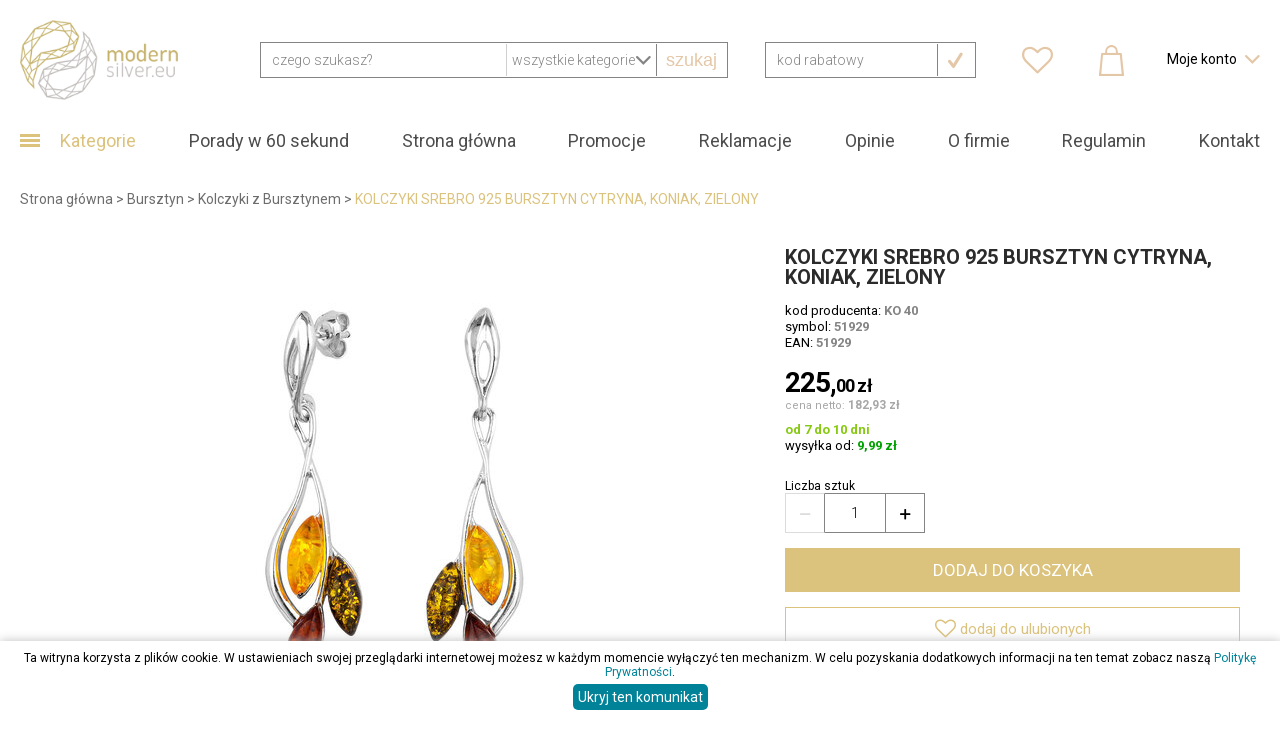

--- FILE ---
content_type: text/html; charset=UTF-8
request_url: https://modernsilver.eu/kolczyki-srebro-925-bursztyn-cytryna-koniak-z-turkusem-2
body_size: 35808
content:
<!DOCTYPE html>
<html lang="pl-PL">
	<head>
		<meta http-equiv="Content-Type" content="text/html; charset=utf-8" /><script async src="https://www.googletagmanager.com/gtag/js?id=G-1C0F1BLQ7J"></script>
<script>
window.dataLayer = window.dataLayer || [];
function gtag(){dataLayer.push(arguments);}
gtag('js', new Date());
  gtag('config', 'G-1C0F1BLQ7J');
  gtag("event", "view_item", {
    items:[
        {
            item_name:"KOLCZYKI SREBRO 925 BURSZTYN CYTRYNA, KONIAK, ZIELONY ",
            item_id:"51929",
            index:1,
            price:225,
            item_brand:"Pozostali",
            item_category:"Kolczyki z Bursztynem",
            quantity:1
        }
    ]
});</script>
		<title>
			KOLCZYKI SREBRO 925 BURSZTYN CYTRYNA, KONIAK, ZIELONY  - sklep internetowy ModernSilver		</title>
	    			<meta name="DESCRIPTION" content="" />
	    	   				<meta name="KEYWORDS" content="" />
	   						<meta name="robots" content="index,follow,all"/>
				<meta name="theme-color" content="#B69E45">
		<meta name="revisit-after" content="3 days" />
		<meta name="classification" content="ecommerce" />
		<meta name="AUTHOR" content="ModernSilver" />
		<meta name="viewport" content="user-scalable=no, width=device-width, initial-scale=1, maximum-scale=1">

		<link rel="canonical" href="https://modernsilver.eu/kolczyki-srebro-925-bursztyn-cytryna-koniak-z-turkusem-2" />		<link rel="apple-touch-icon" sizes="180x180" href="/favicon/apple-touch-icon.png">
		<link rel="icon" type="image/png" sizes="32x32" href="/favicon/favicon-32x32.png">
		<link rel="icon" type="image/png" sizes="16x16" href="/favicon/favicon-16x16.png">
		<link rel="manifest" href="/favicon/site.webmanifest">
		<link rel="mask-icon" href="/favicon/safari-pinned-tab.svg" color="#5bbad5">
		<link rel="shortcut icon" href="/favicon/favicon.ico">
		<meta name="msapplication-TileColor" content="#5bbad5">
		<meta name="msapplication-config" content="/favicon/browserconfig.xml">
		<link rel="stylesheet" type="text/css" href="/js/fancybox3/jquery.fancybox.min.css" />
		
	<link rel="stylesheet" type="text/css" href="/css/site_addons/new-jquery.bxslider.min.css"/>

	<link rel="stylesheet" type="text/css" href="/css/shop.min.css?t=201912071615"/>
	<link rel="stylesheet" type="text/css" href="/css/shop.override.css"/>
		<link href="https://fonts.googleapis.com/css?family=Roboto:300,400,700&amp;subset=latin-ext" rel="stylesheet">
	    
		<script type="text/javascript">
			approot ="/";
		</script>
		<script type="text/javascript" src="/js/jquery-3.3.1.min.js"></script><script type="text/javascript" src="/js/easytooltip.js"></script><script type="text/javascript" src="/js/bxSlider.js"></script><script type="text/javascript" src="/js/jquery.countdown.min.js"></script><script type="text/javascript" src="/js/jquery.lazyload.min.js"></script><script type="text/javascript" src="/js/fancybox3/jquery.fancybox.min.js"></script><script type="text/javascript" src="/js/basket.min.js?t=201912071615"></script><script type="text/javascript" src="/js/jquery.menu-aim.js"></script><script type="text/javascript" src="/js/shop.min.js?t=201912071615"></script><script type="text/javascript" src="/js/shop.custom.js"></script>
			<script type="text/javascript">

            var _gaq = _gaq || [];
            var pluginUrl = '//www.google-analytics.com/plugins/ga/inpage_linkid.js';
			_gaq.push(['_require', 'inpage_linkid', pluginUrl]);
            _gaq.push(['_setAccount', 'UA-88907279-1']);
            _gaq.push(['_trackPageview']);
           
                (function() {
                    var ga = document.createElement('script'); ga.type = 'text/javascript'; ga.async = true;
                                         ga.src = ('https:' == document.location.protocol ? 'https://' : 'http://') + 'stats.g.doubleclick.net/dc.js';
                    var s = document.getElementsByTagName('script')[0]; s.parentNode.insertBefore(ga, s);
                })();
                


            

        </script>			<script type="text/javascript">
			//<![CDATA[
			jQuery(document).ready(function(){
				jQuery("img.lazyimage").show().lazyload({
					class_name : 'lazyimage'
						    			,failure_limit:30
	    							});
	        jQuery(".toolTipDesc").easyTooltip();
						});
				var recaptchaReady = false;
		var recaptchaOnloadCallback = function() {
			recaptchaReady = true;
  };
  var recaptchasRendered = {};
  function renderRecaptcha(htmlContainerId)
  {
	  if (recaptchasRendered.length > 0 && (htmlContainerId in recaptchasRendered))
	  {
		  return;
	  }
	  if (recaptchaReady)
	  {
		if (grecaptcha && grecaptcha != null)
		{
			recaptchasRendered[htmlContainerId] = true;
			grecaptcha.render(htmlContainerId, {
				'sitekey':'6Ld0IBobAAAAAIgl_SW5e2pkbIMM8TKNFLXph24o'
			});
		}
	  }else{
		  setTimeout(function(){
			renderRecaptcha(htmlContainerId);
		  }, 300);
	  }
  }
	//]]>
	        </script>
					<script src="https://www.google.com/recaptcha/api.js?onload=recaptchaOnloadCallback&render=explicit" async defer></script>
		       
		   <!-- OLD snippet
			<script type="application/ld+json">
			{
				"@context": "https://schema.org",
				"@type": "LocalBusiness",
				"name": "modernsilver.eu",
				"address": {
					"@type": "PostalAddress",
					"streetAddress": "ul. 10 Lutego 21/8D",
					"addressLocality": "Gdynia",
					"addressRegion": "Pomorskie",
					"postalCode": "81-364"
				},
				"image": "https://modernsilver.eu/img/shop/logo.png",
				"email": "sklep@modernsilver.eu",
				"telePhone": ["+48 58 35 00 676"],
				"url": "https://modernsilver.eu",
				"paymentAccepted": [ "Cash", "Credit Card", "ByBankTransferInAdvance", "ByInvoice", "COD" ],
				"openingHours": "Mo,Tu,We,Th,Fr 08:30-15:00",
				"geo": {
					"@type": "GeoCoordinates",
					"latitude": "54.519444",
					"longitude": "18.537851"
				}
			}
			</script>
			old snippet-->
			
<script type="application/ld+json">
{
  "@context": "https://schema.org",
  "@type": "LocalBusiness",
  "name": "modernsilver.eu",
  "image": "https://modernsilver.eu/img/shop/logo.png",
  "@id": "",
  "url": "https://modernsilver.eu",
  "telephone": "58 35 00 676",
  "paymentAccepted": [ "Cash", "Credit Card", "ByBankTransferInAdvance", "ByInvoice", "COD" ],
  "priceRange": "$",
  "address": {
    "@type": "PostalAddress",
    "streetAddress": "10 Lutego 21/8D",
   	"addressLocality": "Gdynia",
	"addressRegion": "Pomorskie",
    "postalCode": "81-364",
    "addressCountry": "PL"
  },
  "geo": {
    "@type": "GeoCoordinates",
    "latitude": 54.519444,
    "longitude": 18.537851
  },
  "openingHoursSpecification": {
    "@type": "OpeningHoursSpecification",
    "dayOfWeek": [
      "Monday",
      "Tuesday",
      "Wednesday",
      "Thursday",
      "Friday"
    ],
    "opens": "08:00",
    "closes": "15:00"
  },
  "sameAs": [
    "https://www.facebook.com/modernsilvereu/",
    "https://www.instagram.com/modernsilver_eu/"
  ]
}
</script>			
			
			
			
	<meta name="google-site-verification" content="QexlLasDN2cheM428tfsOFd1hWODyQZCnx7HV9gmHhs" />
	
	
	<!-- Global site tag (gtag.js) - Google Ads: 976524049 -->
<script async src="https://www.googletagmanager.com/gtag/js?id=AW-976524049"></script>
<script>
  window.dataLayer = window.dataLayer || [];
  function gtag(){dataLayer.push(arguments);}
  gtag('js', new Date());

  gtag('config', 'AW-976524049');
</script>
<!--
<script>
  gtag('event', 'page_view', {
    'send_to': 'AW-976524049',
    'value': 'replace with value',
    'items': [{
      'id': 'replace with value',
      'google_business_vertical': 'retail'
    }]
  });
</script>
-->
<meta name="facebook-domain-verification" content="wpq8ulximklk24ym5czn7b8rc6ogow" />
  
	</head>
<body class="changestyles not-flex records records view">
			<div class="all">
				<div class="container center fullwidth">
					<header class="header scroll-target have-sticky" id="header">
                <nav>
                    <div class="center max header-content">

                        <div class="iblock logo relative">
                                                                                    <span itemtype="https://schema.org/Organization" itemscope="">
                            <a href="/" title="ModernSilver" itemprop="url">
                                <img src="/img/shop/logo.png" title="ModernSilver" alt="ModernSilver" itemprop="logo" class="header-logoimg vm" />
                            </a>
                            </span>
                                                    </div>
                                                <div class="iblock relative header-search">
                        <script type="text/javascript">
//<![CDATA[
if (false) //live search is disabled
{
    
$(document).ready(function () {
    var mouseOverResults = false;
    var KEY = {
		UP: 38,
		DOWN: 40,
		DEL: 46,
		TAB: 9,
		RETURN: 13,
		ESC: 27,
		COMMA: 188,
		PAGEUP: 33,
		PAGEDOWN: 34,
		BACKSPACE: 8
            }; 
    $('#ac_search_results').live('mouseenter', function(){
        mouseOverResults = true;
    }).live('mouseleave', function(){
        mouseOverResults = false;
    });
    $('html').click(function(){
       if (!mouseOverResults) 
           {
               $('#ac_search_results').hide(100);
           }
    });
    function setSelected(jqObject, moveDown)
    {
    	$('ul.ac_results li').removeClass('ac_over');
        var selected = jqObject;
        selected.addClass('ac_over');
         
        var top = selected.offset().top;
        var container = $('div#ac_search_results');
        var containerTop = container.offset().top;
        top = top - containerTop + container.scrollTop() - 20;
        $('div#ac_search_results').animate({
        	scrollTop: top},
        	'fast');
        
    }
    function moveDown()
    {
        var selectedIndex = $('ul.ac_results li').index($('.ac_over'));
        if (selectedIndex >= 0)
        {
            var length = $('ul.ac_results li').length;
            if (length > 1)
            {
                if (selectedIndex + 1 >= length)
                    selectedIndex = 0;
                else
                    selectedIndex++;
            } 
        }
        else
            selectedIndex = 0;
        selectedIndex++;
        setSelected($('ul.ac_results li:nth-child(' + selectedIndex + ')'));
    }
    function moveUp()
    {
        var selectedIndex = $('ul.ac_results li').index($('.ac_over'));
        if (selectedIndex >= 0)
        {
            var length = $('ul.ac_results li').length;
            if (length > 1)
            {
                if (selectedIndex == 0)
                    selectedIndex = length - 1;
                else
                    selectedIndex--;
            } 
        }
        else
            selectedIndex = 0;
        selectedIndex++;
        setSelected($('ul.ac_results li:nth-child(' + selectedIndex + ')'));
    }
    function submitSelected()
    {
        var selectedIndex = $('ul.ac_results li').index($('.ac_over'));
        if (selectedIndex >= 0)
        {
            var url = $('ul.ac_results li.ac_over a').first().attr('href');
            window.location = url;
            return true;
        }
        else
            return false;
    }
    
    $('#SearchSearch').keypress(function (event) {
	        switch (event.keyCode)
            {
                case KEY.RETURN:
                    if ($('#ac_search_results').is(":visible"))
                    {
                        if (submitSelected())
                        {
                               event.preventDefault(); 
                               return false;
                        }
                    }
            }
            return true;
    });
    
    $('#SearchSearch').keyup(function (event) {
	    var query = $("#SearchSearch").val();
            if (query.length < 3)
                return;
            switch (event.keyCode)
            {
                case KEY.UP:
                    $('#ac_search_results').show(100);
                    moveUp();
                    return;
                case KEY.DOWN:
                    $('#ac_search_results').show(100);
                    moveDown();
                    return;
                case KEY.TAB:
                case KEY.RETURN:
                    if ($('#ac_search_results').is(":visible"))
                    {
                        if (submitSelected())
                        {
                               event.preventDefault(); 
                               return false;
                        }
                    }
                case KEY.ESC:
                    $('#ac_search_results').hide(100);
                    return;
            }
        var ajaxPostData = "data[Search][search]="+query;
        ajaxPostData += "&data[Search][searchCategory]=" + $("#SearchSearchCategory").val();
        ajaxPostData += "&data[Search][searchType]=" + ($("#SearchSearchType").is(":checked") ? "1" : "0");
	    if (this.value != this.lastValue) {
	      if (this.timer) clearTimeout(this.timer);
	      this.timer = setTimeout(function () {
	  		$.ajax({beforeSend:function (XMLHttpRequest) { }, complete:function (XMLHttpRequest, textStatus) { }, 
				type: "POST", 
				data: ajaxPostData, 
				
				dataType:"html", evalScripts:true, success:function (data, textStatus) {
                                    $("#ac_search_results").html(data);
                                    $('#ac_search_results').show(100); 
                            }, url:approot+"records\/categories\/view\/0"
			});
	      }, 500);
	      
	      this.lastValue = this.value;
	    }
    });
});
}
//]]>
</script>
<div class="ac_results" id="ac_search_results" style="display: none; position: absolute; z-index: 222; width: 460px; margin-top: 26px; margin-left: 10px; overflow: auto; background: #fff; border: 2px solid #DDDDDD;left:-10px;">
<script type="text/javascript">
$(document).ready(function () {
   
    $('ul.ac_results li').mouseenter(function () {
        $('ul.ac_results li').removeClass('ac_over');
        $(this).addClass('ac_over');
        return false;
    });
});
</script>

            <ul class="ac_results" style="height: 40px">
        	<li style="display:none;"></li>
                    </ul>
    

</div>                        <script type="text/javascript">
                            jQuery(document).ready(function(){
                                jQuery("#SearchIndexForm").submit(function(event){
                                    var searchtext = jQuery("#SearchSearch").val();
                                    if (searchtext.length >= 2){
										$("#SearchSearch").attr("autocomplete","off");
										loaderIndicator('body','body','light-loader');
                                    }else{
                                        event.preventDefault();
                                        return false;
                                    }
                                });
                            });
                        </script>
                        <form action="/records/categories/view/0" id="SearchIndexForm" method="post" accept-charset="utf-8">                        <div class="search-container relative">
                            <div class="search-select-content border closed">
                                                                </div>
                                <div class="i-search">
                                <input name="data[Search][search]" class="search-input" placeholder="czego szukasz?" type="text" id="SearchSearch"/><input type="hidden" name="data[Search][searchType]" value="1" id="SearchSearchType"/>                                </div>
                                <div class="absolute pos-tr fullh top-buttons">
								<div class="relative custom-select fl"><select name="data[Search][searchCategory]" class="radius0" id="SearchSearchCategory">
<option value="0">Wszystkie kategorie</option>
<option value="1">Biżuteria Srebrna</option>
<option value="2">Biżuteria Złota</option>
<option value="101">Bursztyn</option>
<option value="3">Kolekcje</option>
<option value="4">Celebrytki</option>
<option value="5">Beads</option>
<option value="6">Naszyjniki imienne</option>
<option value="71">Dodatki </option>
<option value="66">promocje</option>
<option value="111">Srebrne Łyżeczki</option>
</select></div>								<button class="fullh search-btn">
                                	szukaj
                                </button>
								</div>
								<div class="clear"></div>
                            </div>
                        <div class="clear">
                        </div>
                        </form>                                                </div>
                        						<div class="header-promo-container iblock tablet-hidden desktop">
                        <div class="header-promo">
                            <form action="/start/activate" id="Promo" style="clear:none;" method="post" accept-charset="utf-8"><div style="display:none;"><input type="hidden" name="_method" value="POST"/></div>                            <div class="rabate-input full relative">
                                <input name="data[Promo][code]" class="rabate-input cell" placeholder="Kod rabatowy" type="text" id="PromoCode"/>                                    <button class="pr10 pl10 top-buttons iblock fullh iflex alic shover tc pl5 bl absolute pos-tr accept-button" type="submit">
                                        <i class="icon icon-accept">&#xe80e;</i>
                                    </button>
                            </div>

                            </form>						</div>
						</div>
                        <div class="user-stuff iblock relative tr">
							<div class="action iblock tc relative header-promo-icon tc" data-target=".header-promo-container">
								<i class="icon icon-menu shover cart-icon c-orange">&#xe816;</i>
                            </div>
							<div class="iblock header-wishlists ishover relative">
								        <a href="/kolczyki-srebro-925-bursztyn-cytryna-koniak-z-turkusem-2" onclick="return false;" class="shover dohover action loadtarget busyindicator" data-target=".wishlists-in-header" data-href="/commerce/wishlists"><i class="icon icon-whish c-orange">&#xe809;</i>&nbsp;</a>            <div class="closed wishlists-in-header">
							</div>
        							</div>
                            <div class="iblock tc relative header-basket tc">
									<div class="inbasketSummary nr-prodinbasket">
										
<div class="absolute full circle-container">
		</div>
									</div>
								<a href="/koszyk" class="block" id="basketNum" rel="nofollow"><i class="icon icon-menu shover cart-icon c-orange">&#xe811;</i></a>                                                            </div>
                            <div class="iblock header-account">
								<span class="relative tc action pt10 pb10" data-target=".user-box">
									<span class="no-select mid-dev-hidden">
										Moje konto
									</span>
									<i class="icon c-orange user-icon iblock mid-dev">&#xe817;</i>
									<i class="icon icon-dropdown ml5 activate mid-dev-hidden">&#xf004;</i>
									<i class="icon icon-dropdown ml5 desactivate hidden mid-dev-hidden">&#xf005;</i>
								</span>
								<div class="closed user-box absolute border p20 m0 pos-r mt10 tc ishover">
										<a href="/users/login#tabName=tabRejestracja" class="register button light-btn" rel="nofollow">Załóż konto</a><a href="/users/login" class="login button solid-btn" rel="nofollow">Zaloguj</a>									</div>
								   </div>
								   <div class="hamburger iblock pointer click-hamburger action open-modal pointer" data-target=".cats-menu-container">
											<div></div>
											<div></div>
											<div></div>
									</div>
								   </div>
									<div class="clear"></div>
								</div>
							</nav>
						</header>
						<div class="menu-container">
							<div class="max center">
								<ul class="info-menu tr flex jcs simple-scroller wsnw hide-scrollbar">
	<li class="cats-btn fl tl relative pointer" data-target=".cats-menu-container">
			<div class="hamburger iblock pointer">
				<div></div>
				<div></div>
				<div></div>
			</div>
			<div class="cats-txt iblock">
				Kategorie
			</div>								
	</li>
			<li>
		<a href="/informacje/27">Porady w 60 sekund</a>	</li>
														
			

				<li>
	<a href="/">Strona główna</a>	</li>
													
			

															
		    <li>
	        <a href="/promocje">Promocje</a>	    </li>
			

			<li>
		<a href="/informacje/23" rel="nofollow">Reklamacje</a>	</li>
														
			

										<li>
	<a href="/opinie-o-sklepie">Opinie</a>	</li>
							
			

			<li>
		<a href="/informacje/4" rel="nofollow">O firmie</a>	</li>
														
			

								<li>
	<a href="/regulamin" rel="nofollow">Regulamin</a>	</li>
									
			

			<li>
		<a href="/informacje/5" rel="nofollow">Kontakt</a>	</li>
														
			

	</ul>							</div>
						</div>
	            														<div class="clear"></div>

				<div class="full center relative slider-content">
					<div class="relative max center">
					<div class="relative desktop fl cats-menu-container pos-tl hidden hide-scrollbar">
						<div class="columnBoxContent leftCatsList ishover">
	<div class="modal-nav full">
		<div class="mid-dev med-head fl">
			Kategorie
		</div>
		<div class="mid-dev close-button close-modal fr" data-target=".">
			<span class="action-close"></span>
		</div>
		<div class="clear"></div>
	</div>
<ul class="browser" id="browser"><li class="node_1 node_odd">

<a href="/bizuteria-srebrna" title="Biżuteria Srebrna"><span class="cat-photo"><svg title="Biżuteria Srebrna" alt="Biżuteria Srebrna height="512pt" viewBox="-72 0 512 512" width="512pt" xmlns="http://www.w3.org/2000/svg"><path d="m336.289062 327.910156c-13.234374 0-24-10.765625-24-24 0-13.230468 10.765626-24 24-24 13.230469 0 24 10.769532 24 24 0 13.234375-10.769531 24-24 24zm0-32c-4.417968 0-8 3.585938-8 8 0 4.417969 3.582032 8 8 8 4.414063 0 8-3.582031 8-8 0-4.414062-3.59375-8-8-8zm0 0"/><path d="m248.289062 471.992188c-13.234374 0-24-10.769532-24-24 0-13.230469 10.765626-24 24-24 13.230469 0 24 10.769531 24 24 0 13.230468-10.769531 24-24 24zm0-32c-4.417968 0-8 3.582031-8 8 0 4.414062 3.582032 8 8 8 4.414063 0 8-3.585938 8-8 0-4.417969-3.59375-8-8-8zm0 0"/><path d="m288.28125 431.984375c-13.234375 0-24-10.769531-24-24s10.765625-24 24-24c13.230469 0 24 10.769531 24 24s-10.769531 24-24 24zm0-32c-4.417969 0-8 3.582031-8 8 0 4.414063 3.582031 8 8 8 4.414062 0 8-3.585937 8-8 0-4.417969-3.59375-8-8-8zm0 0"/><path d="m320.265625 383.96875c-13.234375 0-24-10.769531-24-24 0-13.234375 10.765625-24 24-24 13.230469 0 24 10.765625 24 24 0 13.230469-10.769531 24-24 24zm0-32c-4.417969 0-8 3.582031-8 8 0 4.414062 3.582031 8 8 8 4.414063 0 8-3.585938 8-8 0-4.417969-3.59375-8-8-8zm0 0"/><path d="m336.296875 159.9375c-13.234375 0-24-10.769531-24-24 0-13.234375 10.765625-24 24-24 13.230469 0 24 10.765625 24 24 0 13.230469-10.769531 24-24 24zm0-32c-4.417969 0-8 3.582031-8 8 0 4.414062 3.582031 8 8 8 4.414063 0 8-3.585938 8-8 0-4.417969-3.59375-8-8-8zm0 0"/><path d="m344.304688 272c-13.234376 0-24-10.769531-24-24s10.765624-24 24-24c13.230468 0 24 10.769531 24 24s-10.769532 24-24 24zm0-32c-4.417969 0-8 3.585938-8 8s3.582031 8 8 8c4.414062 0 8-3.585938 8-8s-3.59375-8-8-8zm0 0"/><path d="m344.304688 215.992188c-13.234376 0-24-10.769532-24-24 0-13.230469 10.765624-24 24-24 13.230468 0 24 10.769531 24 24 0 13.230468-10.769532 24-24 24zm0-32c-4.417969 0-8 3.582031-8 8 0 4.414062 3.582031 8 8 8 4.414062 0 8-3.585938 8-8 0-4.417969-3.59375-8-8-8zm0 0"/><path d="m312.289062 111.9375c-13.234374 0-24-10.769531-24-24 0-13.234375 10.765626-24 24-24 13.230469 0 24 10.765625 24 24 0 13.230469-10.769531 24-24 24zm0-32c-4.417968 0-8 3.582031-8 8 0 4.414062 3.582032 8 8 8 4.414063 0 8-3.585938 8-8 0-4.417969-3.59375-8-8-8zm0 0"/><path d="m280.28125 72.007812c-13.234375 0-24-10.769531-24-24 0-13.230468 10.765625-24 24-24 13.230469 0 24 10.769532 24 24 0 13.230469-10.769531 24-24 24zm0-32c-4.417969 0-8 3.585938-8 8 0 4.417969 3.582031 8 8 8 4.414062 0 8-3.582031 8-8 0-4.414062-3.59375-8-8-8zm0 0"/><path d="m265.488281 49.839844c-2.054687 0-4.113281-.792969-5.671875-2.359375-.496094-.480469-24.542968-23.488281-75.664062-23.488281-51.390625 0-75.433594 23.265624-75.664063 23.503906-3.136719 3.097656-8.167969 3.113281-11.304687 0-3.121094-3.105469-3.160156-8.128906-.070313-11.257813 1.144531-1.148437 28.488281-28.246093 87.039063-28.246093 58.550781 0 85.894531 27.085937 87.039062 28.230468 3.097656 3.152344 3.054688 8.21875-.085937 11.320313-1.5625 1.535156-3.59375 2.296875-5.617188 2.296875zm0 0"/><path d="m302.28125 83.457031c-2.34375 0-4.671875-1.023437-6.25-3l-12-14.976562c-2.765625-3.449219-2.207031-8.480469 1.242188-11.242188 3.460937-2.75 8.488281-2.207031 11.238281 1.242188l12 14.976562c2.769531 3.445313 2.207031 8.480469-1.238281 11.238281-1.480469 1.175782-3.25 1.761719-4.992188 1.761719zm0 0"/><path d="m329.160156 129.65625c-2.9375 0-5.769531-1.617188-7.167968-4.425781l-9.695313-19.398438c-1.976563-3.953125-.375-8.761719 3.574219-10.734375 3.945312-1.960937 8.769531-.378906 10.738281 3.574219l9.695313 19.398437c1.976562 3.953126.375 8.761719-3.578126 10.738282-1.140624.574218-2.367187.847656-3.566406.847656zm0 0"/><path d="m342.03125 184.160156c-3.917969 0-7.34375-2.871094-7.910156-6.863281l-3.488282-24.394531c-.625-4.375 2.414063-8.429688 6.792969-9.054688 4.382813-.625 8.429688 2.417969 9.054688 6.792969l3.488281 24.390625c.625 4.375-2.417969 8.433594-6.792969 9.058594-.382812.046875-.769531.070312-1.144531.070312zm0 0"/><path d="m344.296875 240c-4.425781 0-8-3.585938-8-8l.007813-24.007812c0-4.425782 3.582031-8 8-8 4.421874 0 8 3.582031 8 8l-.007813 24.007812c0 4.425781-3.59375 8-8 8zm0 0"/><path d="m338.550781 296.078125c-.375 0-.757812-.023437-1.152343-.078125-4.367188-.632812-7.40625-4.6875-6.78125-9.0625l3.488281-24.242188c.628906-4.367187 4.613281-7.375 9.0625-6.785156 4.367187.632813 7.40625 4.691406 6.785156 9.066406l-3.488281 24.238282c-.578125 3.984375-4 6.863281-7.914063 6.863281zm0 0"/><path d="m324.664062 352.585938c-.734374 0-1.472656-.105469-2.199218-.304688-4.25-1.21875-6.710938-5.640625-5.503906-9.890625l7.222656-25.292969c1.222656-4.257812 5.679687-6.664062 9.886718-5.503906 4.25 1.214844 6.714844 5.636719 5.503907 9.886719l-7.222657 25.296875c-1.007812 3.519531-4.207031 5.808594-7.6875 5.808594zm0 0"/><path d="m297.136719 402.671875c-1.519531 0-3.066407-.433594-4.433594-1.34375-3.671875-2.449219-4.671875-7.417969-2.214844-11.097656l14.238281-21.390625c2.449219-3.679688 7.402344-4.695313 11.097657-2.214844 3.671875 2.445312 4.671875 7.414062 2.214843 11.09375l-14.238281 21.394531c-1.535156 2.3125-4.082031 3.558594-6.664062 3.558594zm0 0"/><path d="m259.601562 444.671875c-2.050781 0-4.097656-.785156-5.65625-2.34375-3.128906-3.128906-3.128906-8.183594 0-11.3125l17.367188-17.375c3.128906-3.128906 8.183594-3.128906 11.3125 0s3.128906 8.183594 0 11.3125l-17.367188 17.375c-1.570312 1.558594-3.609374 2.34375-5.65625 2.34375zm0 0"/><path d="m207.265625 471.34375c-3.242187 0-6.289063-1.984375-7.496094-5.191406-1.546875-4.144532.542969-8.753906 4.6875-10.296875l26.039063-9.742188c4.136718-1.539062 8.75.550781 10.296875 4.6875 1.542969 4.144531-.546875 8.75-4.6875 10.296875l-26.042969 9.742188c-.917969.335937-1.871094.503906-2.796875.503906zm0 0"/><path d="m184.152344 512c-17.648438 0-32-17.945312-32-40s14.351562-40 32-40c17.648437 0 32 17.945312 32 40s-14.351563 40-32 40zm0-64c-8.671875 0-16 10.992188-16 24s7.328125 24 16 24 16-10.992188 16-24-7.328125-24-16-24zm0 0"/><path d="m32.015625 327.921875c-13.230469 0-24-10.769531-24-24 0-13.234375 10.769531-24 24-24s24 10.765625 24 24c0 13.230469-10.757813 24-24 24zm0-32c-4.414063 0-8 3.582031-8 8 0 4.414063 3.585937 8 8 8 4.417969 0 8-3.585937 8-8 0-4.417969-3.582031-8-8-8zm0 0"/><path d="m120.015625 472c-13.230469 0-24-10.769531-24-24s10.769531-24 24-24 24 10.769531 24 24-10.757813 24-24 24zm0-32c-4.414063 0-8 3.585938-8 8s3.585937 8 8 8c4.417969 0 8-3.585938 8-8s-3.582031-8-8-8zm0 0"/><path d="m80.023438 431.992188c-13.230469 0-24-10.769532-24-24 0-13.230469 10.769531-24 24-24 13.234374 0 24 10.769531 24 24 0 13.230468-10.757813 24-24 24zm0-32c-4.414063 0-8 3.582031-8 8 0 4.414062 3.585937 8 8 8 4.417968 0 8-3.585938 8-8 0-4.417969-3.582032-8-8-8zm0 0"/><path d="m48.039062 383.976562c-13.230468 0-24-10.769531-24-24 0-13.234374 10.769532-24 24-24 13.234376 0 24 10.765626 24 24 0 13.230469-10.757812 24-24 24zm0-32c-4.414062 0-8 3.582032-8 8 0 4.414063 3.585938 8 8 8 4.417969 0 8-3.585937 8-8 0-4.417968-3.582031-8-8-8zm0 0"/><path d="m32.007812 159.945312c-13.230468 0-24-10.769531-24-24 0-13.234374 10.769532-24 24-24 13.230469 0 24 10.765626 24 24 0 13.230469-10.761718 24-24 24zm0-32c-4.414062 0-8 3.582032-8 8 0 4.414063 3.585938 8 8 8 4.417969 0 8-3.585937 8-8 0-4.417968-3.582031-8-8-8zm0 0"/><path d="m24 272.007812c-13.230469 0-24-10.769531-24-24 0-13.230468 10.769531-24 24-24s24 10.769532 24 24c0 13.230469-10.761719 24-24 24zm0-32c-4.414062 0-8 3.585938-8 8 0 4.417969 3.585938 8 8 8s8-3.582031 8-8c0-4.414062-3.585938-8-8-8zm0 0"/><path d="m24 216c-13.230469 0-24-10.769531-24-24s10.769531-24 24-24 24 10.769531 24 24-10.761719 24-24 24zm0-32c-4.414062 0-8 3.585938-8 8s3.585938 8 8 8 8-3.585938 8-8-3.585938-8-8-8zm0 0"/><path d="m56.015625 111.945312c-13.230469 0-24-10.769531-24-24 0-13.234374 10.769531-24 24-24s24 10.765626 24 24c0 13.230469-10.757813 24-24 24zm0-32c-4.414063 0-8 3.582032-8 8 0 4.414063 3.585937 8 8 8 4.417969 0 8-3.585937 8-8 0-4.417968-3.582031-8-8-8zm0 0"/><path d="m88.023438 72.015625c-13.230469 0-24-10.769531-24-24s10.769531-24 24-24c13.234374 0 24 10.769531 24 24s-10.757813 24-24 24zm0-32c-4.414063 0-8 3.585937-8 8 0 4.417969 3.585937 8 8 8 4.417968 0 8-3.582031 8-8 0-4.414063-3.582032-8-8-8zm0 0"/><path d="m66.023438 83.464844c-1.75 0-3.511719-.570313-4.992188-1.761719-3.457031-2.765625-4.007812-7.800781-1.238281-11.238281l12-14.976563c2.765625-3.449219 7.800781-4.015625 11.238281-1.242187 3.457031 2.769531 4.007812 7.800781 1.242188 11.242187l-12 14.976563c-1.578126 1.976562-3.90625 3-6.25 3zm0 0"/><path d="m39.144531 129.664062c-1.199219 0-2.425781-.273437-3.570312-.839843-3.949219-1.976563-5.550781-6.785157-3.574219-10.734375l9.695312-19.402344c1.96875-3.953125 6.792969-5.542969 10.738282-3.574219 3.949218 1.976563 5.550781 6.78125 3.574218 10.734375l-9.695312 19.398438c-1.402344 2.800781-4.234375 4.417968-7.167969 4.417968zm0 0"/><path d="m26.273438 184.167969c-.378907 0-.761719-.023438-1.144532-.078125-4.375-.625-7.417968-4.683594-6.792968-9.058594l3.488281-24.390625c.625-4.375 4.6875-7.382813 9.054687-6.792969 4.378906.625 7.417969 4.679688 6.792969 9.054688l-3.488281 24.394531c-.566406 3.992187-3.992188 6.871094-7.910156 6.871094zm0 0"/><path d="m24.007812 240.007812c-4.414062 0-8-3.574218-8-8l-.007812-24.007812c0-4.414062 3.574219-8 8-8 4.414062 0 8 3.574219 8 8l.007812 24.007812c0 4.417969-3.574218 8-8 8zm0 0"/><path d="m29.753906 296.089844c-3.914062 0-7.339844-2.875-7.914062-6.859375l-3.488282-24.238281c-.625-4.375 2.417969-8.433594 6.785157-9.0625 4.472656-.640626 8.429687 2.414062 9.0625 6.78125l3.488281 24.242187c.625 4.375-2.414062 8.429687-6.785156 9.0625-.390625.046875-.773438.074219-1.148438.074219zm0 0"/><path d="m43.640625 352.59375c-3.480469 0-6.679687-2.289062-7.6875-5.808594l-7.226563-25.296875c-1.207031-4.25 1.25-8.671875 5.503907-9.886719 4.226562-1.167968 8.671875 1.238282 9.890625 5.503907l7.222656 25.292969c1.207031 4.25-1.246094 8.671874-5.503906 9.890624-.734375.207032-1.472656.304688-2.199219.304688zm0 0"/><path d="m71.167969 402.679688c-2.582031 0-5.128907-1.246094-6.664063-3.558594l-14.238281-21.394532c-2.457031-3.679687-1.457031-8.648437 2.214844-11.09375 3.6875-2.472656 8.648437-1.464843 11.09375 2.214844l14.242187 21.390625c2.457032 3.683594 1.457032 8.648438-2.214844 11.097657-1.371093.910156-2.914062 1.34375-4.433593 1.34375zm0 0"/><path d="m108.703125 444.679688c-2.046875 0-4.09375-.785157-5.65625-2.34375l-17.367187-17.375c-3.128907-3.128907-3.128907-8.183594 0-11.3125 3.128906-3.128907 8.183593-3.128907 11.3125 0l17.367187 17.375c3.128906 3.128906 3.128906 8.183593 0 11.3125-1.558594 1.558593-3.605469 2.34375-5.65625 2.34375zm0 0"/><path d="m161.039062 471.351562c-.925781 0-1.878906-.167968-2.808593-.503906l-26.039063-9.742187c-4.144531-1.546875-6.230468-6.160157-4.6875-10.296875 1.542969-4.136719 6.167969-6.234375 10.296875-4.6875l26.039063 9.742187c4.144531 1.542969 6.230468 6.160157 4.6875 10.296875-1.199219 3.207032-4.238282 5.191406-7.488282 5.191406zm0 0"/><path d="m184.152344 23.992188c-4.425782 0-8-3.578126-8-8v-7.992188c0-4.425781 3.574218-8 8-8 4.421875 0 8 3.574219 8 8v7.992188c0 4.421874-3.578125 8-8 8zm0 0"/></svg></span><span class="cat-title">Biżuteria Srebrna</span></a></span>
<div class="clear"></div>
<ul><li class="node_1 node_odd">

<a href="/bizuteria-srebrna/naszyjniki-srebrne" title="Naszyjniki srebrne"><span class="cat-title">Naszyjniki srebrne</span></a></span>
<div class="clear"></div>
</li><li class="node_2 node_even">

<a href="/bizuteria-srebrna/bransoletki-srebrne" title="Bransoletki srebrne"><span class="cat-title">Bransoletki srebrne</span></a></span>
<div class="clear"></div>
<ul><li class="node_1 node_odd">

<a href="/bizuteria-srebrna/bransoletki-srebrne/bransoletki-kulkowe" title="Bransoletki Kulkowe"><span class="cat-title">Bransoletki Kulkowe</span></a></span>
<div class="clear"></div>
</li></ul></li><li class="node_3 node_odd">

<a href="/bizuteria-srebrna/bransoletki-na-noge-srebrne" title="Bransoletki na nogę srebrne"><span class="cat-title">Bransoletki na nogę srebrne</span></a></span>
<div class="clear"></div>
</li><li class="node_4 node_even">

<a href="/bizuteria-srebrna/kolczyki-srebrne" title="Kolczyki srebrne"><span class="cat-title">Kolczyki srebrne</span></a></span>
<div class="clear"></div>
</li><li class="node_5 node_odd">

<a href="/bizuteria-srebrna/zawieszki-srebrne" title="Zawieszki srebrne"><span class="cat-title">Zawieszki srebrne</span></a></span>
<div class="clear"></div>
</li><li class="node_6 node_even">

<a href="/bizuteria-srebrna/lancuszki-srebrne" title="Łańcuszki srebrne"><span class="cat-title">Łańcuszki srebrne</span></a></span>
<div class="clear"></div>
<ul><li class="node_1 node_odd">

<a href="/lancuszki-srebrne-damskie" title="Łańcuszki srebrne damskie"><span class="cat-title">Łańcuszki srebrne damskie</span></a></span>
<div class="clear"></div>
</li><li class="node_2 node_even">

<a href="/bizuteria-srebrna/lancuszki-srebrne/lancuszki-srebrne-meskie" title="Łańcuszki srebrne męskie"><span class="cat-title">Łańcuszki srebrne męskie</span></a></span>
<div class="clear"></div>
</li></ul></li><li class="node_7 node_odd">

<a href="/bizuteria-srebrna/pierscionki-srebrne" title="Pierścionki srebrne"><span class="cat-title">Pierścionki srebrne</span></a></span>
<div class="clear"></div>
</li><li class="node_8 node_even">

<a href="/bizuteria-srebrna/broszki-srebrne" title="Broszki srebrne"><span class="cat-title">Broszki srebrne</span></a></span>
<div class="clear"></div>
</li><li class="node_9 node_odd">

<a href="/bizuteria-srebrna/koraliki-beads-srebrne" title="Koraliki beads srebrne"><span class="cat-title">Koraliki beads srebrne</span></a></span>
<div class="clear"></div>
</li><li class="node_10 node_even">

<a href="/bizuteria-srebrna/komplety-srebrne" title="Komplety Srebrne "><span class="cat-title">Komplety Srebrne </span></a></span>
<div class="clear"></div>
</li><li class="node_11 node_odd">

<a href="/bizuteria-srebrna/spinki-srebrne" title="Spinki Srebrne"><span class="cat-title">Spinki Srebrne</span></a></span>
<div class="clear"></div>
</li><li class="custom-desc"><p><img src="/file/1-bizuteria-srebrna.jpg" border="0" alt="Biżuteria Srebrna" title="Biżuteria Srebrna" width="711" height="399" /></p></li></ul></li><li class="node_2 node_even">

<a href="/bizuteria-zlota" title="Biżuteria Złota"><span class="cat-photo"><?xml version="1.0" encoding="UTF-8"?>
<svg title="Biżuteria Złota" alt="Biżuteria Złota xmlns="http://www.w3.org/2000/svg" xmlns:xlink="http://www.w3.org/1999/xlink" width="512" height="512" viewBox="0 0 60 55" version="1.1"><!-- Generator: Sketch 51.3 (57544) - http://www.bohemiancoding.com/sketch --><title>014 - Gold Ingots</title><desc>Created with Sketch.</desc><defs/><g id="Page-1" stroke="none" stroke-width="1" fill="none" fill-rule="evenodd"><g id="014---Gold-Ingots" transform="translate(-1.000000, 0.000000)" fill="#000000" fill-rule="nonzero"><path d="M1.606,35.133 L16.581,41.547 L33.455,48.916 C33.468,48.922 33.482,48.916 33.495,48.924 C33.6091183,48.9718579 33.7312752,48.9976466 33.855,49 C33.9606694,49.0000207 34.0656621,48.9831409 34.166,48.95 L60.311,40.4 C60.5657436,40.3165967 60.776339,40.1344137 60.8955369,39.8943257 C61.0147349,39.6542377 61.0325553,39.3763466 60.945,39.123 L57.258,28.426 C57.248,28.396 57.224,28.375 57.211,28.346 C57.1789966,28.2719363 57.1380236,28.2020807 57.089,28.138 C57.0618176,28.102536 57.0320712,28.069113 57,28.038 C56.9432908,27.9832563 56.8801653,27.9355764 56.812,27.896 C56.7798077,27.8756645 56.7464132,27.8572976 56.712,27.841 C56.692,27.832 56.678,27.817 56.658,27.81 L51.983,26.059 L48.448,15.608 C48.4069867,15.4873903 48.3427817,15.3759657 48.259,15.28 C48.238578,15.2580666 48.2168733,15.2373636 48.194,15.218 C48.1308512,15.1543893 48.0591649,15.0998673 47.981,15.056 C47.9469322,15.0370576 47.9115009,15.0206789 47.875,15.007 C47.8372403,14.9867141 47.798151,14.9690069 47.758,14.954 L37.548,12.224 C37.3818649,12.1799922 37.2071351,12.1799922 37.041,12.224 L18.341,17.035 C17.8233843,16.7914442 17.3517725,16.4602334 16.947,16.056 C16.2215761,15.3398929 15.736853,14.4158785 15.56,13.412 C15.4705774,12.886686 15.0153707,12.5024196 14.4825,12.5024196 C13.9496293,12.5024196 13.4944226,12.886686 13.405,13.412 C13.0314849,15.4682348 11.4215117,17.0770124 9.365,17.449 C8.84051173,17.5396999 8.45741888,17.9947271 8.45741888,18.527 C8.45741888,19.0592729 8.84051173,19.5143001 9.365,19.605 C10.3719181,19.7830791 11.2982464,20.2707123 12.015,21 L12.029,21.016 L11.423,22.629 L4.908,24.7 C4.89,24.706 4.878,24.72 4.861,24.726 C4.844,24.732 4.825,24.726 4.808,24.738 C4.76630854,24.7630154 4.72653248,24.7910927 4.689,24.822 C4.63113955,24.8541945 4.57683875,24.8924062 4.527,24.936 C4.48527235,24.9796956 4.44777196,25.0272407 4.415,25.078 C4.3723086,25.1317657 4.33574913,25.1901267 4.306,25.252 C4.298,25.27 4.282,25.283 4.275,25.302 L1.063,33.863 C0.87561714,34.3634175 1.1147582,34.9227346 1.606,35.133 Z M17.122,37.37 L15.357,30.9 L18.992,32.384 L17.122,37.37 Z M18.24,40.088 L20.845,33.141 L28.351,36.205 C28.3776957,36.2117725 28.4047342,36.2171135 28.432,36.221 L30.272,36.969 L32.434,46.287 L18.24,40.088 Z M34.585,46.71 L32.316,36.928 L55.679,29.98 L58.724,38.811 L34.585,46.71 Z M31.18,35.179 L28.918,34.26 L51.149,27.885 L53.167,28.641 L31.18,35.179 Z M26.521,32.866 L23.571,23.159 L46.849,17.122 L49.907,26.16 L26.521,32.866 Z M37.285,14.224 L43.573,15.905 L22.373,21.405 L19.436,20.295 C19.41,20.286 19.383,20.277 19.356,20.27 L18.497,19.948 C18.8489095,19.7903688 19.2181008,19.674577 19.597,19.603 C20.1106062,19.5081393 20.4866942,19.0651912 20.497,18.543 L37.285,14.224 Z M14.475,16.131 C15.072107,17.1064203 15.8918294,17.9264854 16.867,18.524 C16.4226099,18.7948823 16.0106074,19.1156269 15.639,19.48 C15.62,19.498 15.6,19.512 15.582,19.531 C15.564,19.55 15.55,19.559 15.535,19.574 C15.1287789,19.9747649 14.7740492,20.4245595 14.479,20.913 C14.3052881,20.6326443 14.1114449,20.3652744 13.899,20.113 C13.882,20.095 13.869,20.075 13.85,20.058 C13.715,19.897 13.58,19.735 13.429,19.586 C13.0260033,19.1786555 12.5742523,18.8226287 12.084,18.526 C13.0635082,17.9334781 13.8841162,17.1114972 14.475,16.131 Z M13.4,23.631 C13.4906999,24.1554883 13.9457271,24.5385811 14.478,24.5385811 C15.0102729,24.5385811 15.4653001,24.1554883 15.556,23.631 C15.7068459,22.7992791 16.070286,22.020725 16.611,21.371 L18.681,22.146 L18.691,22.146 L18.719,22.157 C18.743,22.165 18.768,22.174 18.793,22.181 L21.493,23.202 L24.278,32.366 L20.646,30.9 L14.258,28.292 L11.826,27.249 L13.314,23.288 C13.34,23.4 13.379,23.517 13.4,23.636 L13.4,23.631 Z M9.972,26.483 L8.172,25.76 L10.531,25.008 L9.972,26.483 Z M5.789,26.961 L10.182,28.722 L10.19,28.722 L13.021,29.936 L15.465,38.891 L3.272,33.671 L5.789,26.961 Z" id="Shape"/><path d="M50,46 C50,45.4477153 49.5522847,45 49,45 C48.4477153,45 48,45.4477153 48,46 L48,48 C48,48.5522847 48.4477153,49 49,49 C49.5522847,49 50,48.5522847 50,48 L50,46 Z" id="Shape"/><path d="M47,49 L45,49 C44.4477153,49 44,49.4477153 44,50 C44,50.5522847 44.4477153,51 45,51 L47,51 C47.5522847,51 48,50.5522847 48,50 C48,49.4477153 47.5522847,49 47,49 Z" id="Shape"/><path d="M49,55 C49.5522847,55 50,54.5522847 50,54 L50,52 C50,51.4477153 49.5522847,51 49,51 C48.4477153,51 48,51.4477153 48,52 L48,54 C48,54.5522847 48.4477153,55 49,55 Z" id="Shape"/><path d="M51,51 L53,51 C53.5522847,51 54,50.5522847 54,50 C54,49.4477153 53.5522847,49 53,49 L51,49 C50.4477153,49 50,49.4477153 50,50 C50,50.5522847 50.4477153,51 51,51 Z" id="Shape"/><path d="M26,1 C26,0.44771525 25.5522847,0 25,0 C24.4477153,0 24,0.44771525 24,1 L24,3 C24,3.55228475 24.4477153,4 25,4 C25.5522847,4 26,3.55228475 26,3 L26,1 Z" id="Shape"/><path d="M23,4 L21,4 C20.4477153,4 20,4.44771525 20,5 C20,5.55228475 20.4477153,6 21,6 L23,6 C23.5522847,6 24,5.55228475 24,5 C24,4.44771525 23.5522847,4 23,4 Z" id="Shape"/><path d="M25,10 C25.5522847,10 26,9.55228475 26,9 L26,7 C26,6.44771525 25.5522847,6 25,6 C24.4477153,6 24,6.44771525 24,7 L24,9 C24,9.55228475 24.4477153,10 25,10 Z" id="Shape"/><path d="M27,6 L29,6 C29.5522847,6 30,5.55228475 30,5 C30,4.44771525 29.5522847,4 29,4 L27,4 C26.4477153,4 26,4.44771525 26,5 C26,5.55228475 26.4477153,6 27,6 Z" id="Shape"/><path d="M18.536,46.464 C18.1455001,46.0736181 17.5124999,46.0736181 17.122,46.464 L15.707,47.879 C15.4470434,48.1300745 15.3427874,48.5018779 15.4343028,48.8515073 C15.5258183,49.2011368 15.7988632,49.4741817 16.1484927,49.5656972 C16.4981221,49.6572126 16.8699255,49.5529566 17.121,49.293 L18.536,47.878 C18.9263819,47.4875001 18.9263819,46.8544999 18.536,46.464 Z" id="Shape"/><path d="M14.293,47.879 L12.878,46.464 C12.6269255,46.2040434 12.2551221,46.0997874 11.9054927,46.1913028 C11.5558632,46.2828183 11.2828183,46.5558632 11.1913028,46.9054927 C11.0997874,47.2551221 11.2040434,47.6269255 11.464,47.878 L12.879,49.293 C13.2713789,49.6719722 13.8950848,49.6665524 14.2808186,49.2808186 C14.6665524,48.8950848 14.6719722,48.2713789 14.293,47.879 Z" id="Shape"/><path d="M12.879,50.707 L11.464,52.122 C11.2040434,52.3730745 11.0997874,52.7448779 11.1913028,53.0945073 C11.2828183,53.4441368 11.5558632,53.7171817 11.9054927,53.8086972 C12.2551221,53.9002126 12.6269255,53.7959566 12.878,53.536 L14.293,52.121 C14.6719722,51.7286211 14.6665524,51.1049152 14.2808186,50.7191814 C13.8950848,50.3334476 13.2713789,50.3280278 12.879,50.707 Z" id="Shape"/><path d="M17.121,50.707 C16.7286211,50.3280278 16.1049152,50.3334476 15.7191814,50.7191814 C15.3334476,51.1049152 15.3280278,51.7286211 15.707,52.121 L17.122,53.536 C17.5143789,53.9149722 18.1380848,53.9095524 18.5238186,53.5238186 C18.9095524,53.1380848 18.9149722,52.5143789 18.536,52.122 L17.121,50.707 Z" id="Shape"/><path d="M55,11 C55,10.4477153 54.5522847,10 54,10 C53.4477153,10 53,10.4477153 53,11 L53,12 C53,12.5522847 53.4477153,13 54,13 C54.5522847,13 55,12.5522847 55,12 L55,11 Z" id="Shape"/><path d="M54,18 C54.5522847,18 55,17.5522847 55,17 L55,16 C55,15.4477153 54.5522847,15 54,15 C53.4477153,15 53,15.4477153 53,16 L53,17 C53,17.5522847 53.4477153,18 54,18 Z" id="Shape"/><path d="M56,15 L57,15 C57.5522847,15 58,14.5522847 58,14 C58,13.4477153 57.5522847,13 57,13 L56,13 C55.4477153,13 55,13.4477153 55,14 C55,14.5522847 55.4477153,15 56,15 Z" id="Shape"/><path d="M52,13 L51,13 C50.4477153,13 50,13.4477153 50,14 C50,14.5522847 50.4477153,15 51,15 L52,15 C52.5522847,15 53,14.5522847 53,14 C53,13.4477153 52.5522847,13 52,13 Z" id="Shape"/></g></g></svg>
</span><span class="cat-title">Biżuteria Złota</span></a></span>
<div class="clear"></div>
<ul><li class="node_1 node_odd">

<a href="/bizuteria-zlota/naszyjniki-zlote" title="Naszyjniki złote"><span class="cat-title">Naszyjniki złote</span></a></span>
<div class="clear"></div>
</li><li class="node_2 node_even">

<a href="/bizuteria-zlota/bransoletki-zlote" title="Bransoletki złote"><span class="cat-title">Bransoletki złote</span></a></span>
<div class="clear"></div>
</li><li class="node_3 node_odd">

<a href="/bizuteria-zlota/kolczyki-zlote" title="Kolczyki złote"><span class="cat-title">Kolczyki złote</span></a></span>
<div class="clear"></div>
</li><li class="node_4 node_even">

<a href="/bizuteria-zlota/zawieszki-zlote" title="Zawieszki złote"><span class="cat-title">Zawieszki złote</span></a></span>
<div class="clear"></div>
</li><li class="node_5 node_odd">

<a href="/bizuteria-zlota/lancuszki-zlote" title="Łańcuszki złote"><span class="cat-title">Łańcuszki złote</span></a></span>
<div class="clear"></div>
<ul><li class="node_1 node_odd">

<a href="/bizuteria-zlota/lancuszki-zlote/lancuszki-zlote-damskie" title="Łańcuszki złote damskie"><span class="cat-title">Łańcuszki złote damskie</span></a></span>
<div class="clear"></div>
</li><li class="node_2 node_even">

<a href="/bizuteria-zlota/lancuszki-zlote/lancuszki-zlote-meskie" title="Łańcuszki złote męskie"><span class="cat-title">Łańcuszki złote męskie</span></a></span>
<div class="clear"></div>
</li></ul></li><li class="node_6 node_even">

<a href="/bizuteria-zlota/pierscionki-zlote" title="Pierścionki złote"><span class="cat-title">Pierścionki złote</span></a></span>
<div class="clear"></div>
</li><li class="node_7 node_odd">

<a href="/bizuteria-zlota/pierscionki-z-brylantami" title="Pierścionki z brylantami"><span class="cat-title">Pierścionki z brylantami</span></a></span>
<div class="clear"></div>
</li><li class="node_8 node_even">

<a href="/bizuteria-zlota/medaliki-i-krzyzyki-zlote" title="Medaliki i krzyżyki złote"><span class="cat-title">Medaliki i krzyżyki złote</span></a></span>
<div class="clear"></div>
</li><li class="node_9 node_odd">

<a href="/komplety-zlote" title="Komplety złote"><span class="cat-title">Komplety złote</span></a></span>
<div class="clear"></div>
</li><li class="node_10 node_even">

<a href="/bizuteria-zlota/zawieszki-beads-zlote" title="Zawieszki BEADS Złote"><span class="cat-title">Zawieszki BEADS Złote</span></a></span>
<div class="clear"></div>
</li><li class="custom-desc"><p><img src="/file/2-bizuteria-zlota.jpg" border="0" alt=" Biżuteria Złota" title=" Biżuteria Złota" width="711" height="399" /></p></li></ul></li><li class="node_3 node_odd open">

<a href="/bursztyn" title="Bursztyn"><span class="cat-photo"><svg title="Bursztyn" alt="Bursztyn id="Layer_1" data-name="Layer 1" xmlns="http://www.w3.org/2000/svg" viewBox="0 0 558.1 519.22"><title>bursztyn</title><path d="M8.18,420.2a101,101,0,0,1,1.18-55.26c1.73-5.71,3.17-11.54,5.27-17.12,2.23-5.93,5-11.69,7.71-17.43,2.58-5.45,5.21-10.9,8.19-16.15,12.56-22.16,28.22-42,44.77-61.32,10.57-12.33,22.26-23.44,34-34.57a532.6,532.6,0,0,1,65.08-53c13.21-9.06,26-18.78,39.44-27.42,17.59-11.29,35.4-22.28,53.61-32.53,19.35-10.89,39.27-20.77,58.93-31.1,14.07-7.4,28.07-14.93,42.21-22.19,11-5.67,22.09-11.32,33.39-16.41,7.51-3.39,15.45-5.82,23.24-8.58,6.69-2.37,13.3-5.2,20.18-6.76,11.86-2.69,23.84-5.84,35.88-6.39,11.86-.55,23.93.59,35.29,6.05a79.53,79.53,0,0,1,23.56,17.16,64.63,64.63,0,0,1,13.55,22.36c1.72,4.65,4.07,9.15,5.08,13.94,2.31,10.92,4.76,22,4.16,33.17-.73,13.62-1.53,27.33-3.81,40.75-3,17.79-7.22,35.41-11.5,53-5.3,21.74-11.08,43.36-16.9,65-3.47,12.88-6.86,25.83-11.24,38.42-6.48,18.59-13.27,37.11-21,55.22a352.36,352.36,0,0,1-19.95,39.64,492.31,492.31,0,0,1-28.21,43.56c-7.79,10.62-17.12,20.18-26.34,29.66a236.41,236.41,0,0,1-23.72,21.47c-7.51,5.86-16,10.53-24,15.66-11.63,7.39-24.51,11.72-37.45,16.22a146.27,146.27,0,0,1-35.31,7.33c-12.26,1.07-24.77.39-37.1-.56a156.65,156.65,0,0,1-43.52-9.59c-32.25-12.27-66-18.19-99.56-25.27-11.81-2.5-23.64-5.14-35.2-8.58-7.39-2.2-14.34-5.9-21.42-9.08a126.12,126.12,0,0,1-13.05-6.4c-13.74-8.2-26.39-17.87-35.47-31.21-4.44-6.51-7.25-14.13-10.8-21.24ZM334,504.57l.1.31c6-2,12.15-3.48,17.9-6,11.18-4.84,19.76-13.13,27.76-22.11,9.35-10.5,18.32-21.41,28.41-31.15,18.76-18.09,34.11-38.65,47.09-61.1,2.66-4.6,4.86-9.47,7.11-14.29,2.75-5.86,5.69-11.67,7.92-17.73,6.53-17.7,12.81-35.49,19.08-53.28,8.45-24,17.11-47.9,25.1-72,4.53-13.67,8.52-27.57,11.66-41.61,5.73-25.59,11.7-51.18,9-77.87C533.73,94,530.59,80.94,523.7,69A59.78,59.78,0,0,0,507.28,51c-9.19-6.85-19.45-11-30.21-13.86-11.85-3.17-23.86-.76-35.57,1.38a121.53,121.53,0,0,0-34.79,12.05C391,58.83,375.07,66.75,359.27,74.9c-8,4.13-15.93,8.38-23.83,12.67-8.73,4.74-18,8.79-26,14.58-13.35,9.69-25.09,21.26-33.88,35.45-8.62,13.93-16.32,28.31-20.88,44.15-3.34,11.59-6.4,23.27-9.82,34.84-4.68,15.86-10.34,31.25-20.7,44.56-6.07,7.79-13,14.65-21.26,19.77-6.14,3.78-13.14,6.14-19.67,9.31a33.08,33.08,0,0,1-27,1.21c-10.22-3.91-20-8.91-29.89-13.71-7.68-3.75-15.53-5.08-23.9-3.1-8.59,2-15.81,6.77-22.18,12.46a196.79,196.79,0,0,0-18.75,19.44c-9.27,10.86-18,22.18-25,34.71-2.37,4.25-4.51,8.64-6.89,12.89-7.5,13.39-12.56,27.52-13.15,43-.28,7.4-.25,14.8,3.19,21.64,1.72,3.41,4.16,6.51,5.57,10,4.28,10.71,12.35,17.54,22.23,22.63,15,7.75,31.05,12.65,47.56,16.12,22.2,4.66,44.51,8.89,66.57,14.16,15.81,3.79,31.32,8.84,46.89,13.59,13.79,4.19,27.37,9.07,41.23,13,6.59,1.87,13.61,2.25,20.43,3.29,15.58,2.39,31.1,2.34,46.43-1.57C322.47,508.54,328.17,506.41,334,504.57ZM169.05,276.29l.57.65a15.53,15.53,0,0,0,3-1.64c3.15-2.77,6.09-5.79,9.29-8.49,14.32-12.06,25-27.17,34.73-42.82,5.55-8.89,9.86-18.6,14-28.24,3.14-7.22,6.8-14.57,5.73-22.86a8,8,0,0,0-2.74-5.11c-2-1.36-4.12-.17-5.34,1.9-4,6.89-8.23,13.7-12,20.76-8.12,15.4-16,30.93-24,46.42-1.19,2.31-2.24,4.7-3.54,6.95q-4.75,8.17-9.68,16.26C175.87,265.51,172.44,270.88,169.05,276.29ZM480.22,27.22c3.57,1.71,6.41,3.53,9.51,4.46C498.61,34.34,507,37.93,514,44.09c5.27,4.64,10,9.85,13.19,16.23.43.85,1.63,1.32,2.47,2,.51-1,1.39-1.95,1.46-3a25.57,25.57,0,0,0-7.44-20c-8-8.28-17.44-14-29.14-15C490,23.88,485.2,23.05,480.22,27.22Z" transform="translate(-4.89 -13.87)"/><path d="M31.46,402.87c-2-12.53-1.67-24.95,4.24-37.05C40.45,356.09,48,352,58.4,350c17.94-3.41,34,2.79,50.57,7.35a179.12,179.12,0,0,1,36.81,15.07c10.94,5.84,20.64,13.61,27.65,24.11,4.66,7,8.65,14.41,13.4,21.33,2.07,3,5.37,5.2,7.93,7.92,5.94,6.29,9.44,15.43,6.07,23.77-1.27,3.16-4.45,6.61-7.57,7.77-7.71,2.87-15.93,5.25-24.26,3.66-7.08-1.35-13.94-3.91-20.88-6-4.94-1.47-9.79-3.27-14.79-4.46-12.8-3-25.59-6.2-38.51-8.57-12-2.2-24.11-3.78-35.6-8-11-4.08-19.62-11-24.28-22.12C33.76,409,32.72,406.13,31.46,402.87Zm43.37-7.05c-1.26,1.24-3.37,2.36-3.55,3.74a6.46,6.46,0,0,0,2.11,5c2.67,2.13,5.69,4.38,8.91,5.14,9.7,2.31,19.26,4.88,28.35,9.08,1.1.5,2.69,0,4-.1-.39-1.36-.41-3-1.24-4-6.15-7.39-14.09-12.44-22.81-16.14C85.87,396.53,80.76,394.78,74.83,395.82Z" transform="translate(-4.89 -13.87)"/><path d="M307.84,487.16c-5.62,1.5-12.68,3.64-19.86,5.26-16.67,3.77-33.29,3.64-49.64-1.7-4.83-1.58-10-3.09-14-6-8.41-5.9-4.22-13.65,2-17.21,4.95-2.83,10.52-4.62,15.91-6.62,10.62-3.94,21.32-7.67,32-11.54,7.32-2.66,14.66-5.25,21.88-8.15,7.62-3.07,15.09-6.49,22.64-9.72A277.88,277.88,0,0,0,359,409.62c10.21-6.56,20.52-13,30.34-20.14,5.36-3.87,9.77-9.05,14.66-13.58,6.6-6.1,13-12.44,20-18.06,2.52-2,6.42-2.67,9.8-3.15,3.64-.52,5.22,1.07,4.81,4.77-.58,5.17-1.15,10.5-2.89,15.34A120.25,120.25,0,0,1,426.17,396a230.93,230.93,0,0,1-36.47,47,144.7,144.7,0,0,1-34.39,24.57c-7.88,4.12-16.36,7.11-24.61,10.5C323.61,481,316.47,483.73,307.84,487.16Zm-4.69-19.91c.06.49.12,1,.19,1.46,3-.19,6.18.15,9-.67,8.06-2.34,15.94-5.26,24-7.75a37.45,37.45,0,0,0,17.11-11.13c.89-1,1.15-2.55,1.7-3.85-1.75-.44-3.59-1.45-5.24-1.2-2.12.32-4.09,1.65-6.12,2.54-9.43,4.15-18.88,8.25-28.26,12.49C311,461.18,306.1,462.81,303.15,467.25Z" transform="translate(-4.89 -13.87)"/><path d="M430.42,76.23a103.43,103.43,0,0,1,44-1.28c5.82,1.13,11.6,2.82,16.45,6.68a24.75,24.75,0,0,1,8.92,15.9c1.27,7.74,1.93,15.59,2.62,23.42a68.14,68.14,0,0,1-1.94,23.67c-1.22,4.56-2.5,9.24-6.5,12.56-6.37,5.28-13.93,4.22-17.36-3.2-3.56-7.67-6.34-15.7-9.5-23.56-2.85-7.08-5.45-14.29-8.72-21.17-4.66-9.8-12.81-13.58-23.53-12.7a147.7,147.7,0,0,1-18.22.28c-2-.09-5-1.22-5.82-2.79-1.63-3-.39-6.15,2-8.67C417.8,80.24,424.25,78.08,430.42,76.23Z" transform="translate(-4.89 -13.87)"/></svg></span><span class="cat-title">Bursztyn</span></a></span>
<div class="clear"></div>
<ul><li class="node_1 node_odd open selected">

<a href="/kolekcje/bizuteria-z-bursztynem/kolczyki-z-bursztynem" title="Kolczyki z Bursztynem"><span class="cat-title">Kolczyki z Bursztynem</span></a></span>
<div class="clear"></div>
</li><li class="node_2 node_even">

<a href="/kolekcje/bizuteria-z-bursztynem/pierscionki-z-bursztynem" title="Pierścionki z Bursztynem"><span class="cat-title">Pierścionki z Bursztynem</span></a></span>
<div class="clear"></div>
</li><li class="node_3 node_odd">

<a href="/kolekcje/bizuteria-z-bursztynem/wisiorki-z-bursztynem" title="Wisiorki z Bursztynem"><span class="cat-title">Wisiorki z Bursztynem</span></a></span>
<div class="clear"></div>
</li><li class="node_4 node_even">

<a href="/bursztyn/naszyjniki-z-bursztynem" title="Naszyjniki z Bursztynem"><span class="cat-title">Naszyjniki z Bursztynem</span></a></span>
<div class="clear"></div>
</li><li class="node_5 node_odd">

<a href="/bursztyn/bransoletki-z-bursztynem" title="Bransoletki z Bursztynem"><span class="cat-title">Bransoletki z Bursztynem</span></a></span>
<div class="clear"></div>
</li><li class="node_6 node_even">

<a href="/bursztyn/literki-inicjaly" title="Literki Inicjały"><span class="cat-title">Literki Inicjały</span></a></span>
<div class="clear"></div>
</li><li class="node_7 node_odd">

<a href="/bursztyn/rozance" title="Rózańce"><span class="cat-title">Rózańce</span></a></span>
<div class="clear"></div>
</li><li class="node_8 node_even">

<a href="/bursztyn/krzyze" title="Krzyże"><span class="cat-title">Krzyże</span></a></span>
<div class="clear"></div>
</li><li class="custom-desc"><p><img src="/file/bursztyn-slider.jpg" border="0" alt="BURSZTYN" width="940" height="399" /></p></li></ul></li><li class="node_4 node_even">

<a href="/kolekcje-bizuterii" title="Kolekcje"><span class="cat-photo"><svg title="Kolekcje" alt="Kolekcje height="511pt" viewBox="-39 1 511 511.999" width="511pt" xmlns="http://www.w3.org/2000/svg"><g fill="#18191b"><path d="m209.570312 307.8125c-1.640624-1.429688-3.820312-2.082031-5.976562-1.789062-44.722656 6.109374-78.449219 44.800781-78.449219 90.003906 0 21.664062 7.753907 42.644531 21.835938 59.078125 1.367187 1.59375 3.335937 2.546875 5.433593 2.628906.097657 0 .195313.003906.289063.003906 1.996094 0 3.914063-.792969 5.328125-2.207031l51.910156-51.910156c1.414063-1.414063 2.210938-3.328125 2.210938-5.328125v-84.800781c-.003906-2.175782-.945313-4.246094-2.582032-5.679688zm-12.492187 87.359375-43.632813 43.628906c-8.578124-12.535156-13.230468-27.449219-13.230468-42.773437 0-34.757813 23.90625-64.902344 56.863281-73.390625zm0 0"/><path d="m317.53125 356.78125c-3.976562 1.222656-6.210938 5.441406-4.988281 9.417969 2.949219 9.59375 4.445312 19.59375 4.445312 29.730469 0 55.691406-45.308593 100.996093-100.996093 100.996093-42.6875 0-80.949219-27.015625-95.214844-67.222656-1.390625-3.921875-5.699219-5.972656-9.621094-4.582031s-5.976562 5.699218-4.582031 9.621094c16.390625 46.210937 60.363281 77.257812 109.417969 77.257812 64 0 116.070312-52.070312 116.070312-116.070312 0-11.640626-1.722656-23.132813-5.113281-34.160157-1.222657-3.976562-5.4375-6.210937-9.417969-4.988281zm0 0"/><path d="m211.339844 415.148438-45.675782 45.675781c-1.609374 1.609375-2.40625 3.863281-2.164062 6.132812.246094 2.265625 1.5 4.300781 3.417969 5.535157 14.632812 9.40625 31.601562 14.382812 49.070312 14.382812 17.84375 0 35.121094-5.175781 49.964844-14.96875 1.890625-1.246094 3.117187-3.277344 3.347656-5.53125.230469-2.25-.566406-4.488281-2.167969-6.089844l-45.136718-45.132812c-2.941406-2.945313-7.714844-2.945313-10.65625-.003906zm38.183594 48.84375c-10.375 5.128906-21.804688 7.808593-33.53125 7.808593-11.375 0-22.492188-2.527343-32.625-7.363281l33.300781-33.304688zm0 0"/><path d="m274.570312 454.796875c1.417969 1.417969 3.332032 2.207031 5.328126 2.207031.109374 0 .222656 0 .332031-.003906 2.113281-.09375 4.089843-1.070312 5.445312-2.691406 13.648438-16.304688 21.164063-37 21.164063-58.28125 0-21.820313-7.851563-42.914063-22.105469-59.398438-14.105469-16.308594-33.554687-27.097656-54.757813-30.378906-2.175781-.335938-4.386718.296875-6.054687 1.726562-1.671875 1.433594-2.632813 3.523438-2.632813 5.722657v84.695312c0 2 .792969 3.917969 2.207032 5.328125zm-38.207031-131.773437c14.257813 3.980468 27.160157 12.121093 36.96875 23.464843 11.886719 13.746094 18.433594 31.339844 18.433594 49.539063 0 14.96875-4.457031 29.597656-12.683594 41.964844l-42.71875-42.71875zm0 0"/><path d="m426.851562 0c-4.160156 0-7.535156 3.375-7.535156 7.535156 0 52.890625-97.507812 133.863282-190.179687 192.984375-3.589844-2.921875-8.164063-4.683593-13.144531-4.683593-4.382813 0-8.445313 1.367187-11.808594 3.683593-92.109375-58.992187-188.613282-139.421875-188.613282-191.984375 0-4.160156-3.371093-7.535156-7.535156-7.535156-4.160156 0-7.535156 3.375-7.535156 7.535156 0 32.78125 28.351562 74.015625 84.265625 122.550782 40.3125 34.996093 84.921875 65.199218 110.925781 81.890624-.351562 1.519532-.558594 3.09375-.558594 4.71875 0 4.203126 1.261719 8.109376 3.402344 11.386719-9.277344 5.828125-15.464844 16.148438-15.464844 27.894531 0 10.390626 4.84375 19.667969 12.390626 25.703126-54.242188 9.722656-95.539063 57.257812-95.539063 114.25 0 1.949218.050781 3.917968.144531 5.84375.203125 4.027343 3.53125 7.160156 7.523438 7.160156.125 0 .253906-.003906.378906-.011719 4.15625-.207031 7.359375-3.742187 7.152344-7.898437-.082032-1.679688-.125-3.390626-.125-5.09375 0-55.6875 45.304687-100.996094 100.996094-100.996094 33.855468 0 65.296874 16.84375 84.101562 45.054687 2.308594 3.464844 6.988281 4.402344 10.453125 2.09375 3.460937-2.308593 4.398437-6.988281 2.089844-10.453125-17.746094-26.621094-45.292969-44.421875-76.125-49.9375 7.550781-6.039062 12.402343-15.320312 12.402343-25.714844 0-11.746093-6.1875-22.066406-15.46875-27.894531 2.148438-3.277343 3.40625-7.183593 3.40625-11.386719 0-1.042968-.101562-2.058593-.25-3.058593 25.609376-16.328125 71.511719-47.152344 113.035157-83.125 56.238281-48.722657 84.753906-90.097657 84.753906-122.976563 0-4.160156-3.375-7.535156-7.539063-7.535156zm-205.074218 216.695312c0 3.191407-2.597656 5.785157-5.785156 5.785157-3.191407 0-5.785157-2.59375-5.785157-5.785157 0-3.191406 2.59375-5.785156 5.785157-5.785156 3.1875 0 5.785156 2.597656 5.785156 5.785156zm-5.785156 57.128907c-9.84375 0-17.847657-8.007813-17.847657-17.847657 0-9.84375 8.003907-17.851562 17.847657-17.851562 9.839843 0 17.847656 8.007812 17.847656 17.851562 0 9.839844-8.007813 17.847657-17.847656 17.847657zm0 0"/></g></svg></span><span class="cat-title">Kolekcje</span></a></span>
<div class="clear"></div>
<ul><li class="node_1 node_odd">

<a href="/kolekcje/bizuteria-vintage" title="Biżuteria VINTAGE"><span class="cat-title">Biżuteria VINTAGE</span></a></span>
<div class="clear"></div>
</li><li class="node_2 node_even">

<a href="/kolekcje/celebrytki" title="Celebrytki"><span class="cat-title">Celebrytki</span></a></span>
<div class="clear"></div>
</li><li class="node_3 node_odd">

<a href="/kolekcje/beads" title="Beads"><span class="cat-title">Beads</span></a></span>
<div class="clear"></div>
</li><li class="node_4 node_even">

<a href="/kolekcje/charms" title="Charms"><span class="cat-title">Charms</span></a></span>
<div class="clear"></div>
</li><li class="node_5 node_odd">

<a href="/kolekcje/chokery-2" title="Chokery"><span class="cat-title">Chokery</span></a></span>
<div class="clear"></div>
</li><li class="node_6 node_even">

<a href="/kolekcje/nausznice" title="Nausznice"><span class="cat-title">Nausznice</span></a></span>
<div class="clear"></div>
</li><li class="node_7 node_odd">

<a href="/kolekcje/naszyjniki-imienne" title="Naszyjniki imienne"><span class="cat-title">Naszyjniki imienne</span></a></span>
<div class="clear"></div>
</li><li class="node_8 node_even">

<a href="/kolekcje/bizuteria-z-opalem" title="Biżuteria z opalem"><span class="cat-title">Biżuteria z opalem</span></a></span>
<div class="clear"></div>
</li><li class="node_9 node_odd">

<a href="/kolekcje/bizuteria-dla-dzieci" title="Biżuteria dla dzieci"><span class="cat-title">Biżuteria dla dzieci</span></a></span>
<div class="clear"></div>
</li><li class="node_10 node_even">

<a href="/kolekcje/bizuteria-sportowa-fitness-2" title="Biżuteria sportowa/ Fitness"><span class="cat-title">Biżuteria sportowa/ Fitness</span></a></span>
<div class="clear"></div>
</li><li class="node_11 node_odd">

<a href="/kolekcje/bransoletki-na-noge" title="Bransoletki na nogę"><span class="cat-title">Bransoletki na nogę</span></a></span>
<div class="clear"></div>
</li><li class="node_12 node_even">

<a href="/kolekcje/prezenty-na-chrzest" title="Prezenty na chrzest"><span class="cat-title">Prezenty na chrzest</span></a></span>
<div class="clear"></div>
</li><li class="node_13 node_odd">

<a href="/kolekcje/prezenty-na-komunie" title="Prezenty na komunię"><span class="cat-title">Prezenty na komunię</span></a></span>
<div class="clear"></div>
</li><li class="node_14 node_even">

<a href="/kolekcje/dlugopisy" title="Długopisy"><span class="cat-title">Długopisy</span></a></span>
<div class="clear"></div>
</li><li class="node_15 node_odd">

<a href="/kolekcje/bransoletki-sznurkowe" title="Bransoletki sznurkowe"><span class="cat-title">Bransoletki sznurkowe</span></a></span>
<div class="clear"></div>
</li><li class="node_16 node_even">

<a href="/kolekcje/medaliki-i-krzyzyki" title="Medaliki i krzyżyki"><span class="cat-title">Medaliki i krzyżyki</span></a></span>
<div class="clear"></div>
</li><li class="node_17 node_odd">

<a href="/kolekcje/rozance" title="Różańce"><span class="cat-title">Różańce</span></a></span>
<div class="clear"></div>
</li><li class="node_18 node_even">

<a href="/kolekcje/bizuteria-z-grawerem" title="Biżuteria z grawerem"><span class="cat-title">Biżuteria z grawerem</span></a></span>
<div class="clear"></div>
</li><li class="node_19 node_odd">

<a href="/kolekcje/reflexions" title="Reflexions"><span class="cat-title">Reflexions</span></a></span>
<div class="clear"></div>
</li><li class="node_20 node_even">

<a href="/kolekcje/kolczyki-kola" title="Kolczyki koła"><span class="cat-title">Kolczyki koła</span></a></span>
<div class="clear"></div>
</li><li class="node_21 node_odd">

<a href="/kolekcje/crystal-balls" title="Crystal Balls"><span class="cat-title">Crystal Balls</span></a></span>
<div class="clear"></div>
</li><li class="node_22 node_even">

<a href="/kolekcje/bizuteria-meska" title="Biżuteria męska"><span class="cat-title">Biżuteria męska</span></a></span>
<div class="clear"></div>
</li><li class="node_23 node_odd">

<a href="/kolekcje/little-beads" title="Little Beads"><span class="cat-title">Little Beads</span></a></span>
<div class="clear"></div>
</li><li class="node_24 node_even">

<a href="/kolekcje/bizuteria-stalowa" title="Biżuteria Stalowa"><span class="cat-title">Biżuteria Stalowa</span></a></span>
<div class="clear"></div>
</li><li class="node_25 node_odd">

<a href="/kolekcje/bransoletki-kulkowe" title="Bransoletki Kulkowe"><span class="cat-title">Bransoletki Kulkowe</span></a></span>
<div class="clear"></div>
</li><li class="node_26 node_even">

<a href="/kolekcje/bizuteria-z-bursztynem" title="Biżuteria z Bursztynem"><span class="cat-title">Biżuteria z Bursztynem</span></a></span>
<div class="clear"></div>
</li><li class="custom-desc"><p><img src="/file/3-kolekcje.jpg" border="0" alt="Kolekcje" title="Kolekcje" width="400" height="224" /></p></li></ul></li><li class="node_5 node_odd">

<a href="/bizuteria-celebrytki" title="Celebrytki"><span class="cat-photo"><svg title="Celebrytki" alt="Celebrytki height="496pt" viewBox="0 0 496 496" width="496pt" xmlns="http://www.w3.org/2000/svg"><path d="m176 32h16v16h-16zm0 0"/><path d="m180.839844 208h6.3125c24.726562 0 44.847656-20.121094 44.847656-44.839844 0-8.871094-2.601562-17.480468-7.527344-24.871094l-22.792968-34.183593c3.886718-4.273438 6.320312-9.890625 6.320312-16.105469 0-4.992188-1.535156-9.632812-4.160156-13.480469 11.984375-6.910156 20.160156-19.71875 20.160156-34.519531 0-22.054688-17.945312-40-40-40s-40 17.945312-40 40c0 14.800781 8.175781 27.609375 20.160156 34.519531-2.625 3.847657-4.160156 8.488281-4.160156 13.480469 0 6.214844 2.433594 11.832031 6.320312 16.097656l-22.792968 34.183594c-4.925782 7.398438-7.527344 16-7.527344 24.871094 0 24.726562 20.121094 44.847656 44.839844 44.847656zm3.160156-192c13.230469 0 24 10.769531 24 24s-10.769531 24-24 24-24-10.769531-24-24 10.769531-24 24-24zm8 72c0 4.414062-3.585938 8-8 8s-8-3.585938-8-8 3.585938-8 8-8 8 3.585938 8 8zm-35.160156 59.160156 23.671875-35.511718c1.152343.167968 2.296875.351562 3.488281.351562s2.335938-.183594 3.480469-.351562l23.671875 35.511718c3.167968 4.761719 4.839844 10.289063 4.839844 16 .007812 15.902344-12.929688 28.839844-28.832032 28.839844h-6.3125c-15.910156 0-28.847656-12.9375-28.847656-28.839844 0-5.710937 1.679688-11.25 4.839844-16zm0 0"/><path d="m176 136h16v40h-16zm0 0"/><path d="m304 32h16v16h-16zm0 0"/><path d="m308.839844 208h6.3125c24.726562 0 44.847656-20.121094 44.847656-44.839844 0-8.871094-2.601562-17.480468-7.527344-24.871094l-22.792968-34.183593c3.886718-4.273438 6.320312-9.890625 6.320312-16.105469 0-4.992188-1.535156-9.632812-4.160156-13.480469 11.984375-6.910156 20.160156-19.71875 20.160156-34.519531 0-22.054688-17.945312-40-40-40s-40 17.945312-40 40c0 14.800781 8.175781 27.609375 20.160156 34.519531-2.625 3.847657-4.160156 8.488281-4.160156 13.480469 0 6.214844 2.433594 11.832031 6.320312 16.097656l-22.792968 34.183594c-4.925782 7.398438-7.527344 16-7.527344 24.871094 0 24.726562 20.121094 44.847656 44.839844 44.847656zm3.160156-192c13.230469 0 24 10.769531 24 24s-10.769531 24-24 24-24-10.769531-24-24 10.769531-24 24-24zm8 72c0 4.414062-3.585938 8-8 8s-8-3.585938-8-8 3.585938-8 8-8 8 3.585938 8 8zm-35.160156 59.160156 23.671875-35.511718c1.152343.167968 2.296875.351562 3.488281.351562s2.335938-.183594 3.480469-.351562l23.671875 35.511718c3.167968 4.761719 4.839844 10.289063 4.839844 16 .007812 15.902344-12.929688 28.839844-28.832032 28.839844h-6.3125c-15.910156 0-28.847656-12.9375-28.847656-28.839844 0-5.710937 1.679688-11.25 4.839844-16zm0 0"/><path d="m304 136h16v40h-16zm0 0"/><path d="m248 365.664062-29.0625 58.144532c-1.921875 3.839844-2.9375 8.136718-2.9375 12.414062 0 15.3125 12.464844 27.777344 27.777344 27.777344h8.453125c15.304687 0 27.769531-12.464844 27.769531-27.777344 0-4.277344-1.015625-8.574218-2.9375-12.421875zm4.222656 82.335938h-8.453125c-6.488281 0-11.769531-5.28125-11.769531-11.777344 0-1.816406.433594-3.628906 1.246094-5.261718l14.753906-29.511719 14.753906 29.511719c.8125 1.632812 1.246094 3.453124 1.246094 5.261718 0 6.496094-5.28125 11.777344-11.777344 11.777344zm0 0"/><path d="m496 64-22.664062.007812-1.199219 6.550782c-1.28125 6.921875-33.410157 169.441406-224.136719 169.441406s-222.855469-162.519531-224.136719-169.441406l-1.199219-6.558594h-22.664062v8c0 1.71875 1.296875 123.960938 79.984375 201.480469-9.28125 3.320312-15.984375 12.113281-15.984375 22.519531 0 10.414062 6.710938 19.214844 16 22.527344v34.953125c-9.289062 3.304687-16 12.105469-16 22.519531 0 13.230469 10.769531 24 24 24s24-10.769531 24-24c0-10.414062-6.710938-19.214844-16-22.527344v-34.953125c8.375-2.984375 14.542969-10.449219 15.695312-19.527343 5.550782 3.640624 11.296876 7.136718 17.410157 10.335937-5.503907 4.398437-9.105469 11.085937-9.105469 18.671875 0 10.414062 6.710938 19.214844 16 22.527344v34.953125c-9.289062 3.3125-16 12.113281-16 22.527343 0 13.230469 10.769531 24 24 24s24-10.769531 24-24c0-10.414062-6.710938-19.214843-16-22.527343v-34.953125c9.289062-3.3125 16-12.113282 16-22.527344 0-1.089844-.183594-2.128906-.320312-3.175781 12.679687 3.808593 26.320312 6.726562 40.992187 8.601562 1.566406 6.726563 5.984375 12.300781 11.894531 15.542969l-30.253906 60.519531c-4.136719 8.265625-6.3125 17.511719-6.3125 26.734375 0 32.960938 26.816406 59.777344 59.777344 59.777344h8.453125c32.953125 0 59.769531-26.816406 59.769531-59.777344 0-9.222656-2.175781-18.480468-6.3125-26.734375l-30.253906-60.519531c5.910156-3.234375 10.328125-8.816406 11.894531-15.542969 14.671875-1.882812 28.3125-4.792969 40.992187-8.601562-.136718 1.046875-.320312 2.085937-.320312 3.175781 0 10.414062 6.710938 19.214844 16 22.527344v34.953125c-9.289062 3.3125-16 12.113281-16 22.527343 0 13.230469 10.769531 24 24 24s24-10.769531 24-24c0-10.414062-6.710938-19.214843-16-22.527343v-34.953125c9.289062-3.3125 16-12.113282 16-22.527344 0-7.585938-3.601562-14.273438-9.105469-18.671875 6.113281-3.199219 11.859375-6.695313 17.410157-10.335937 1.152343 9.078124 7.320312 16.542968 15.695312 19.527343v34.953125c-9.289062 3.3125-16 12.113282-16 22.527344 0 13.230469 10.769531 24 24 24s24-10.769531 24-24c0-10.414062-6.710938-19.214844-16-22.527344v-34.953125c9.289062-3.3125 16-12.113281 16-22.527343 0-10.40625-6.695312-19.199219-15.984375-22.519532 78.6875-77.511718 79.984375-199.753906 79.984375-201.472656zm-352 352c-4.414062 0-8-3.585938-8-8s3.585938-8 8-8 8 3.585938 8 8-3.585938 8-8 8zm0-80c-4.414062 0-8-3.585938-8-8s3.585938-8 8-8 8 3.585938 8 8-3.585938 8-8 8zm208 80c-4.414062 0-8-3.585938-8-8s3.585938-8 8-8 8 3.585938 8 8-3.585938 8-8 8zm0-80c-4.414062 0-8-3.585938-8-8s3.585938-8 8-8 8 3.585938 8 8-3.585938 8-8 8zm-104-80c93.945312 0 152.105469-38.214844 187.59375-79.679688-33.5625 48.609376-90.945312 95.679688-187.59375 95.679688-100.34375 0-158.175781-49.296875-191.039062-99.128906 32.671874 39.679687 91.246093 83.128906 191.039062 83.128906zm-160 128c-4.414062 0-8-3.585938-8-8s3.585938-8 8-8 8 3.585938 8 8-3.585938 8-8 8zm0-80c-4.414062 0-8-3.585938-8-8s3.585938-8 8-8 8 3.585938 8 8-3.585938 8-8 8zm144 32c-4.414062 0-8-3.585938-8-8s3.585938-8 8-8 8 3.585938 8 8-3.585938 8-8 8zm64 100.222656c0 24.136719-19.640625 43.777344-43.777344 43.777344h-8.453125c-24.128906 0-43.769531-19.640625-43.769531-43.777344 0-6.757812 1.601562-13.527344 4.625-19.574218l32.632812-65.273438c4.085938-.917969 7.734376-2.910156 10.742188-5.621094 3.007812 2.710938 6.65625 4.703125 10.742188 5.621094l32.632812 65.273438c3.023438 6.046874 4.625 12.824218 4.625 19.574218zm-32-100.222656c-4.414062 0-8-3.585938-8-8s3.585938-8 8-8 8 3.585938 8 8-3.585938 8-8 8zm144 48c-4.414062 0-8-3.585938-8-8s3.585938-8 8-8 8 3.585938 8 8-3.585938 8-8 8zm0-80c-4.414062 0-8-3.585938-8-8s3.585938-8 8-8 8 3.585938 8 8-3.585938 8-8 8zm-122.480469 13.585938c-3.886719-8.011719-12.03125-13.585938-21.519531-13.585938-6.167969 0-11.742188 2.40625-16 6.238281-4.257812-3.839843-9.832031-6.238281-16-6.238281-9.488281 0-17.632812 5.574219-21.519531 13.585938-79.617188-10.210938-136.472657-53.578126-168.921875-129.210938-4.496094-10.480469-8.191406-20.902344-11.246094-30.96875 31.976562 60.195312 95.449219 130.59375 217.6875 130.59375 122.207031 0 185.679688-70.359375 217.664062-130.550781-3.054687 10.054687-6.726562 20.453125-11.222656 30.925781-32.449218 75.632812-89.304687 119-168.921875 129.210938zm0 0"/></svg></span><span class="cat-title">Celebrytki</span></a></span>
<div class="clear"></div>
<ul><li class="node_1 node_odd">

<a href="/celebrytki/celebrytki-srebrne" title="Celebrytki srebrne"><span class="cat-title">Celebrytki srebrne</span></a></span>
<div class="clear"></div>
<ul><li class="node_1 node_odd">

<a href="/celebrytki/celebrytki-srebrne/naszyjniki-celebrytka-srebrne" title="Naszyjniki celebrytka srebrne"><span class="cat-title">Naszyjniki celebrytka srebrne</span></a></span>
<div class="clear"></div>
</li><li class="node_2 node_even">

<a href="/celebrytki/celebrytki-srebrne/bransoletki-celebrytka-srebrne" title="Bransoletki celebrytka srebrne"><span class="cat-title">Bransoletki celebrytka srebrne</span></a></span>
<div class="clear"></div>
</li><li class="node_3 node_odd">

<a href="/celebrytki/celebrytki-srebrne/kolczyki-celebrytka-srebrne" title="Kolczyki celebrytka srebrne"><span class="cat-title">Kolczyki celebrytka srebrne</span></a></span>
<div class="clear"></div>
</li></ul></li><li class="node_2 node_even">

<a href="/celebrytki/celebrytki-zlote" title="Celebrytki złote"><span class="cat-title">Celebrytki złote</span></a></span>
<div class="clear"></div>
<ul><li class="node_1 node_odd">

<a href="/celebrytki/celebrytki-zlote/naszyjniki-celebrytka-zlote" title="Naszyjniki celebrytka złote"><span class="cat-title">Naszyjniki celebrytka złote</span></a></span>
<div class="clear"></div>
</li><li class="node_2 node_even">

<a href="/celebrytki/celebrytki-zlote/bransoletki-celebrytka-zlote" title="Bransoletki celebrytka złote"><span class="cat-title">Bransoletki celebrytka złote</span></a></span>
<div class="clear"></div>
</li><li class="node_3 node_odd">

<a href="/celebrytki/celebrytki-zlote/kolczyki-celebrytka-zlote" title="Kolczyki celebrytka zlote"><span class="cat-title">Kolczyki celebrytka zlote</span></a></span>
<div class="clear"></div>
</li></ul></li><li class="custom-desc"><p><img src="/file/4-celebrytki.jpg" border="0" alt="Celebrytki" title="Celebrytki" width="711" height="399" /></p></li></ul></li><li class="node_6 node_even">

<a href="/bizuteria-beads" title="Beads"><span class="cat-photo"><?xml version="1.0" encoding="iso-8859-1"?>
<!-- Generator: Adobe Illustrator 19.0.0, SVG Export Plug-In . SVG Version: 6.00 Build 0)  -->
<svg title="Beads" alt="Beads version="1.1" id="Capa_1" xmlns="http://www.w3.org/2000/svg" xmlns:xlink="http://www.w3.org/1999/xlink" x="0px" y="0px"
	 viewBox="0 0 512 512" style="enable-background:new 0 0 512 512;" xml:space="preserve">
<g>
	<g>
		<path d="M511.783,77.513c-1.801-19.039-14.351-34.819-32.759-41.183C431.013,19.757,353.347,0,256,0S80.987,19.757,32.973,36.332
			C14.568,42.694,2.018,58.474,0.217,77.516c-1.779,18.896,7.491,36.586,24.195,46.168c23.77,13.636,51.747,27.251,83.15,40.466
			c50.942,21.447,87.69,84.03,108.208,128.344c-5.308-1.258-11.066-1.999-17.281-1.999c-18.444,0-35.268,8.307-47.372,23.388
			c-11.375,14.173-17.639,33.04-17.639,53.125c0,24.966,10.126,50.848,29.283,74.849c2.583,3.237,7.303,3.769,10.54,1.183
			c3.237-2.584,3.767-7.303,1.183-10.54c-17.012-21.315-26.005-43.961-26.005-65.491c0-35.069,21.501-61.514,50.012-61.514
			c28.971,0,45.78,20.067,50.241,26.217c1.685,2.323,4.402,3.709,7.269,3.709s5.585-1.386,7.27-3.709
			c2.731-3.765,10.097-12.74,22.04-19.14c0.002-0.001,0.004-0.002,0.006-0.003c7.565-4.053,16.961-7.075,28.195-7.075
			c28.511,0,50.012,26.445,50.012,61.514c0,45.816-38.163,91.762-107.523,129.511c-23.804-12.957-44.114-26.99-60.384-41.726
			c-3.071-2.781-7.814-2.547-10.594,0.523c-2.781,3.07-2.546,7.813,0.523,10.594c17.543,15.888,39.41,30.93,64.993,44.708
			C252.248,511.54,254.124,512,256,512c1.876,0,3.752-0.46,5.463-1.381c101.852-54.855,117.06-113.522,117.06-143.611
			c0-20.086-6.265-38.953-17.639-53.125c-12.104-15.082-28.928-23.388-47.372-23.388c-6.214,0-11.97,0.741-17.278,1.999
			c8.963-19.35,21.327-42.857,36.763-64.669c2.393-3.381,1.592-8.061-1.79-10.454c-3.38-2.392-8.06-1.591-10.454,1.79
			c-20.111,28.417-35.143,59.458-44.479,81.284c-9.074,5.221-15.837,11.537-20.273,16.47c-4.436-4.934-11.199-11.249-20.273-16.471
			c-19.7-46.049-60.985-124.285-122.346-150.118c-30.842-12.979-58.265-26.32-81.507-39.653
			c-11.537-6.618-17.945-18.784-16.724-31.748c1.239-13.111,9.947-24,22.72-28.416C84.797,34.31,160.732,15,256,15
			s171.203,19.31,218.127,35.507c12.776,4.418,21.484,15.306,22.723,28.415c1.221,12.967-5.187,25.133-16.724,31.751
			c-23.242,13.333-50.664,26.674-81.508,39.654c-20.13,8.474-39.673,23.227-58.087,43.849c-2.759,3.09-2.49,7.831,0.6,10.59
			c3.091,2.759,7.832,2.489,10.59-0.6c16.919-18.948,34.656-32.411,52.717-40.014c31.404-13.217,59.381-26.832,83.151-40.467
			C504.292,114.102,513.562,96.412,511.783,77.513z"/>
	</g>
</g>
<g>
	<g>
		<path d="M485.894,79.962c-0.827-8.765-6.712-16.065-15.357-19.051C424.429,44.985,349.78,26,256,26
			c-49.332,0-98.321,5.259-145.604,15.63c-4.047,0.888-6.606,4.887-5.72,8.933c0.889,4.046,4.888,6.601,8.932,5.72
			C159.839,46.141,207.747,41,256,41c91.699,0,164.618,18.538,209.641,34.089c3.151,1.089,5.041,3.32,5.32,6.284
			c0.265,2.803-1.074,5.199-3.771,6.746c-22.323,12.807-48.786,25.675-78.655,38.248c-43.196,18.181-82.019,58.734-115.393,120.529
			c-6.033,11.17-11.772,22.839-17.142,34.847c-5.37-12.009-11.109-23.677-17.141-34.846
			c-33.374-61.796-72.198-102.348-115.393-120.529c-29.869-12.573-56.332-25.441-78.654-38.247
			c-2.698-1.549-4.038-3.945-3.773-6.749c0.279-2.963,2.168-5.194,5.32-6.283c11.485-3.966,23.472-7.671,35.63-11.01
			c3.994-1.098,6.343-5.225,5.246-9.219c-1.098-3.994-5.226-6.343-9.219-5.246C65.549,53.039,53.25,56.84,41.462,60.911
			c-8.645,2.985-14.53,10.286-15.357,19.05c-0.814,8.611,3.493,16.722,11.241,21.171c22.853,13.109,49.869,26.252,80.301,39.061
			c39.964,16.821,76.304,55.119,108.014,113.832c8.463,15.67,16.336,32.363,23.399,49.615c1.153,2.817,3.895,4.658,6.94,4.658
			c3.045,0,5.787-1.841,6.94-4.658c7.063-17.252,14.936-33.945,23.4-49.616c31.708-58.711,68.049-97.01,108.013-113.831
			c30.432-12.809,57.449-25.952,80.302-39.063C482.402,96.685,486.709,88.573,485.894,79.962z"/>
	</g>
</g>
<g>
</g>
<g>
</g>
<g>
</g>
<g>
</g>
<g>
</g>
<g>
</g>
<g>
</g>
<g>
</g>
<g>
</g>
<g>
</g>
<g>
</g>
<g>
</g>
<g>
</g>
<g>
</g>
<g>
</g>
</svg>
</span><span class="cat-title">Beads</span></a></span>
<div class="clear"></div>
<ul><li class="node_1 node_odd">

<a href="/beads/koraliki-beads" title="Koraliki beads"><span class="cat-title">Koraliki beads</span></a></span>
<div class="clear"></div>
</li><li class="node_2 node_even">

<a href="/beads/bransoletki-beads" title="Bransoletki beads"><span class="cat-title">Bransoletki beads</span></a></span>
<div class="clear"></div>
</li><li class="custom-desc"><p><img src="/file/5-beads-kopia.jpg" border="0" width="711" height="399" /></p></li></ul></li><li class="node_7 node_odd">

<a href="/naszyjniki-imienne" title="Naszyjniki imienne"><span class="cat-photo"><svg title="Naszyjniki imienne" alt="Naszyjniki imienne height="512pt" viewBox="0 0 512 512.00125" width="512pt" xmlns="http://www.w3.org/2000/svg"><path d="m512 44.980469c0-12.019531-4.679688-23.320313-13.179688-31.820313-17.546874-17.546875-46.101562-17.546875-63.644531 0l-22.546875 22.550782c-20.875-9.207032-44.253906-12.648438-66.976562-9.675782-27.464844 3.589844-52.355469 15.863282-71.984375 35.492188l-70.710938 70.710937c-12.585937 12.582031-21.910156 27.207031-27.996093 42.8125-16.109376 6.277344-30.453126 15.640625-42.71875 27.902344l-70.714844 70.714844c-19.628906 19.628906-31.902344 44.519531-35.492188 71.984375-2.972656 22.726562.46875 46.101562 9.675782 66.976562l-22.550782 22.546875c-17.546875 17.546875-17.546875 46.097657 0 63.644531 8.5 8.5 19.800782 13.179688 31.820313 13.179688 12.023437 0 23.324219-4.679688 31.820312-13.179688l22.539063-22.539062c15.972656 7.042969 33.40625 10.707031 50.898437 10.707031 5.371094 0 10.75-.34375 16.089844-1.042969 27.464844-3.589843 52.355469-15.863281 71.980469-35.492187l70.714844-70.714844c12.582031-12.582031 21.910156-27.203125 27.996093-42.808593 16.109375-6.277344 30.457031-15.640626 42.71875-27.902344l70.714844-70.714844c19.628906-19.628906 31.902344-44.519531 35.492187-71.984375 2.972657-22.726563-.46875-46.101563-9.675781-66.976563l22.550781-22.546874c8.5-8.5 13.179688-19.800782 13.179688-31.824219zm-202.976562 157.972656c-8.46875-8.46875-17.945313-15.546875-28.304688-21.191406l50.734375-50.734375c-.164063 1.566406-.25 3.152344-.25 4.746094 0 12.023437 4.679687 23.324218 13.179687 31.824218s19.800782 13.179688 31.820313 13.179688c1.597656 0 3.183594-.089844 4.75-.25l-50.710937 50.710937c-5.558594-10.152343-12.628907-19.695312-21.21875-28.285156zm-141.425782 141.429687c-8.5-8.5-19.800781-13.183593-31.824218-13.183593-1.597657 0-3.179688.089843-4.746094.253906l50.710937-50.710937c5.558594 10.152343 12.628907 19.695312 21.214844 28.28125 8.472656 8.472656 17.945313 15.550781 28.308594 21.195312l-50.765625 50.765625c1.382812-13.058594-2.910156-26.613281-12.898438-36.601563zm56.570313-190.929687 70.714843-70.714844c24.9375-24.9375 61.5625-33.5625 94.453126-23.738281l-26.089844 26.089844c-17.710938-.394532-34.554688 6.269531-47.148438 18.863281l-70.714844 70.714844c-.585937.585937-1.097656 1.214843-1.566406 1.867187-.042968.046875-.085937.085938-.128906.132813-23.742188 25.738281-22.996094 65.238281 1.691406 89.929687.191406.191406 2.121094 2.710938 2.277344 2.902344 8.851562 10.945312 10.167969 25.613281 4.261719 37.507812-10.355469-4.679687-19.660157-11.105468-27.75-19.195312-37.042969-37.042969-37.042969-97.316406 0-134.359375zm-141.429688 141.429687 70.714844-70.714843c4.089844-4.089844 8.492187-7.75 13.175781-10.980469-.734375 12.378906.355469 24.84375 3.277344 36.957031l-65.953125 65.953125c-12.597656 12.597656-19.261719 29.449219-18.863281 47.148438l-26.089844 26.089844c-9.824219-32.894532-1.199219-69.515626 23.738281-94.453126zm-27.148437 182.722657c-5.847656 5.847656-15.363282 5.851562-21.214844 0-5.851562-5.847657-5.851562-15.367188 0-21.214844l90.792969-90.792969c2.835937-2.835937 6.601562-4.394531 10.609375-4.394531 4.003906 0 7.773437 1.558594 10.605468 4.394531 5.847657 5.847656 5.847657 15.363282 0 21.214844zm232.222656-119.078125-70.714844 70.714844c-24.941406 24.9375-61.558594 33.5625-94.457031 23.738281l26.09375-26.089844c17.660156.398437 34.550781-6.269531 47.148437-18.863281l70.714844-70.714844c23.316406-23.316406 25.335938-60.226562 4.820313-86.136719-.140625-.183593-3.242188-4.214843-4.820313-5.792969-10.910156-10.90625-13.101562-27.210937-6.429687-40.371093 10.3125 4.675781 19.578125 11.09375 27.644531 19.15625 37.039062 37.042969 37.039062 97.316406 0 134.359375zm141.425781-141.429688-70.714843 70.714844c-4.089844 4.089844-8.488282 7.75-13.171876 10.980469.730469-12.378907-.355468-24.84375-3.28125-36.957031l65.957032-65.953126c12.597656-12.597656 19.261718-29.453124 18.859375-47.148437l26.09375-26.089844c9.824219 32.890625 1.199219 69.515625-23.742188 94.453125zm48.367188-161.507812-90.792969 90.792968c-5.851562 5.847657-15.363281 5.851563-21.214844 0-2.835937-2.832031-4.394531-6.601562-4.394531-10.605468 0-4.007813 1.558594-7.773438 4.394531-10.609375l90.792969-90.792969c2.925781-2.921875 6.765625-4.386719 10.609375-4.386719 3.839844 0 7.679688 1.464844 10.605469 4.386719 5.847656 5.847656 5.847656 15.367188 0 21.214844zm0 0"/></svg></span><span class="cat-title">Naszyjniki imienne</span></a></span>
<div class="clear"></div>
<ul><li class="custom-desc"><p><img src="/file/6-naszyjniki-imienne-kopia-1.jpg" border="0" alt="Naszyjniki imienne" title="Naszyjniki imienne" width="711" height="399" /></p></li></ul></li><li class="node_8 node_even">

<a href="/dodatki" title="Dodatki "><span class="cat-photo"><?xml version="1.0" standalone="no"?>
<!DOCTYPE svg PUBLIC "-//W3C//DTD SVG 20010904//EN"
 "http://www.w3.org/TR/2001/REC-SVG-20010904/DTD/svg10.dtd">
<svg title="Dodatki " alt="Dodatki  version="1.0" xmlns="http://www.w3.org/2000/svg"
 width="468.000000pt" height="459.000000pt" viewBox="0 0 468.000000 459.000000"
 preserveAspectRatio="xMidYMid meet">
<metadata>
Created by potrace 1.16, written by Peter Selinger 2001-2019
</metadata>
<g transform="translate(0.000000,459.000000) scale(0.100000,-0.100000)"
fill="#000000" stroke="none">
<path d="M2272 4480 c-60 -37 -61 -48 -62 -466 0 -429 0 -432 74 -468 36 -17
43 -18 79 -5 22 8 50 27 61 42 20 28 21 39 22 420 1 297 -2 400 -12 424 -14
37 -66 73 -104 73 -14 0 -40 -9 -58 -20z"/>
<path d="M758 3853 c-14 -9 -31 -27 -37 -40 -16 -34 -14 -119 3 -151 8 -15
129 -141 268 -280 268 -267 285 -279 352 -261 54 15 76 54 76 135 l0 68 -273
273 -272 273 -45 0 c-25 0 -57 -8 -72 -17z"/>
<path d="M3775 3811 c-16 -10 -143 -133 -281 -272 -276 -278 -282 -287 -247
-356 24 -50 72 -77 121 -68 32 6 74 44 295 263 142 141 265 269 273 284 25 48
18 96 -20 134 -40 40 -92 46 -141 15z"/>
<path d="M2230 3459 c-121 -12 -248 -51 -375 -114 -251 -126 -422 -320 -560
-634 -24 -56 -44 -104 -44 -106 -1 -3 -2 -7 -2 -10 -1 -3 -3 -9 -4 -15 -1 -5
-4 -12 -5 -15 -1 -3 -4 -9 -5 -15 -1 -5 -3 -11 -5 -12 -1 -2 -3 -12 -5 -23 -1
-11 -8 -51 -15 -90 -6 -38 -12 -128 -13 -200 -1 -148 26 -279 83 -415 177
-418 589 -690 1045 -690 242 0 454 64 650 195 339 228 536 652 485 1041 -6 49
-14 105 -16 124 -5 37 -29 124 -70 250 -13 41 -46 114 -72 162 -210 388 -632
611 -1072 567z m178 -475 c44 -18 89 -59 105 -94 7 -15 14 -113 17 -239 l5
-215 201 3 c186 2 205 1 242 -18 132 -68 146 -240 24 -321 -54 -36 -114 -43
-317 -38 l-150 3 -5 -217 -5 -216 -31 -39 c-42 -53 -107 -85 -161 -80 -61 6
-114 38 -147 87 l-30 44 2 202 c2 231 2 231 -74 220 -25 -3 -53 -2 -62 3 -10
4 -56 4 -106 -1 -161 -17 -256 16 -297 106 -54 118 26 261 143 257 24 -1 48
-2 53 -1 6 1 82 4 170 7 185 6 187 7 172 87 -5 28 -7 115 -5 193 4 136 5 143
34 189 50 82 139 113 222 78z"/>
<path d="M174 2358 c-23 -5 -52 -20 -65 -34 -20 -22 -24 -36 -24 -94 0 -84 22
-114 94 -128 25 -5 203 -7 394 -6 333 3 350 4 382 24 39 24 47 44 47 110 0 66
-8 86 -46 110 -32 19 -50 20 -387 23 -195 2 -372 -1 -395 -5z"/>
<path d="M3824 2362 c-109 -3 -111 -3 -140 -33 -26 -27 -29 -37 -29 -99 0 -65
2 -72 31 -101 l32 -31 390 -1 c299 -1 397 2 415 12 74 40 78 195 5 240 -19 12
-438 20 -704 13z"/>
<path d="M1275 1339 c-32 -9 -526 -494 -551 -541 -25 -48 -18 -96 20 -134 38
-38 86 -45 134 -20 32 18 515 502 531 533 21 42 14 98 -18 132 -16 17 -36 31
-44 31 -9 0 -21 2 -29 4 -7 2 -26 0 -43 -5z"/>
<path d="M3292 1330 c-41 -25 -66 -80 -57 -124 5 -23 70 -94 264 -289 141
-142 268 -265 283 -273 48 -25 96 -18 134 20 38 38 45 86 20 134 -22 41 -517
530 -549 542 -40 14 -58 13 -95 -10z"/>
<path d="M2280 913 c-69 -35 -70 -44 -69 -448 1 -392 3 -405 57 -444 53 -38
131 -18 164 42 17 31 21 738 4 786 -21 65 -95 95 -156 64z"/>
</g>
</svg>
</span><span class="cat-title">Dodatki </span></a></span>
<div class="clear"></div>
<ul><li class="node_1 node_odd">

<a href="/dodatki-na-lato/okulary-przeciwsloneczne" title="Okulary Przeciwsłoneczne"><span class="cat-title">Okulary Przeciwsłoneczne</span></a></span>
<div class="clear"></div>
</li><li class="node_2 node_even">

<a href="/dodatki/plecaki-2" title="Plecaki"><span class="cat-title">Plecaki</span></a></span>
<div class="clear"></div>
</li><li class="custom-desc"><p><img src="/file/okularymenuv2.jpg" border="0" alt="" width="711" height="399" /></p></li></ul></li><li class="node_9 node_odd">

<a href="/promocje" title="Promocje"><span class="cat-photo"><?xml version="1.0" encoding="iso-8859-1"?>
<!-- Generator: Adobe Illustrator 19.0.0, SVG Export Plug-In . SVG Version: 6.00 Build 0)  -->
<svg title="Promocje" alt="Promocje version="1.1" id="Capa_1" xmlns="http://www.w3.org/2000/svg" xmlns:xlink="http://www.w3.org/1999/xlink" x="0px" y="0px"
	 viewBox="0 0 512.003 512.003" style="enable-background:new 0 0 512.003 512.003;" xml:space="preserve">
<g>
	<g>
		<path d="M477.958,262.633c-2.06-4.215-2.06-9.049,0-13.263l19.096-39.065c10.632-21.751,2.208-47.676-19.178-59.023l-38.41-20.38
			c-4.144-2.198-6.985-6.11-7.796-10.729l-7.512-42.829c-4.183-23.846-26.241-39.87-50.208-36.479l-43.053,6.09
			c-4.647,0.656-9.242-0.838-12.613-4.099l-31.251-30.232c-17.401-16.834-44.661-16.835-62.061,0L193.72,42.859
			c-3.372,3.262-7.967,4.753-12.613,4.099l-43.053-6.09c-23.975-3.393-46.025,12.633-50.208,36.479l-7.512,42.827
			c-0.811,4.62-3.652,8.531-7.795,10.73l-38.41,20.38c-21.386,11.346-29.81,37.273-19.178,59.024l19.095,39.064
			c2.06,4.215,2.06,9.049,0,13.263l-19.096,39.064c-10.632,21.751-2.208,47.676,19.178,59.023l38.41,20.38
			c4.144,2.198,6.985,6.11,7.796,10.729l7.512,42.829c3.808,21.708,22.422,36.932,43.815,36.93c2.107,0,4.245-0.148,6.394-0.452
			l43.053-6.09c4.643-0.659,9.241,0.838,12.613,4.099l31.251,30.232c8.702,8.418,19.864,12.626,31.03,12.625
			c11.163-0.001,22.332-4.209,31.03-12.625l31.252-30.232c3.372-3.261,7.968-4.751,12.613-4.099l43.053,6.09
			c23.978,3.392,46.025-12.633,50.208-36.479l7.513-42.827c0.811-4.62,3.652-8.531,7.795-10.73l38.41-20.38
			c21.386-11.346,29.81-37.273,19.178-59.024L477.958,262.633z M464.035,334.635l-38.41,20.38
			c-12.246,6.499-20.645,18.057-23.04,31.713l-7.512,42.828c-1.415,8.068-8.874,13.487-16.987,12.342l-43.053-6.09
			c-13.73-1.945-27.316,2.474-37.281,12.113L266.5,478.152c-5.886,5.694-15.109,5.694-20.997,0l-31.251-30.232
			c-8.422-8.147-19.432-12.562-30.926-12.562c-2.106,0-4.229,0.148-6.355,0.449l-43.053,6.09
			c-8.106,1.146-15.571-4.274-16.987-12.342l-7.513-42.829c-2.396-13.656-10.794-25.215-23.041-31.712l-38.41-20.38
			c-7.236-3.839-10.086-12.61-6.489-19.969l19.096-39.065c6.088-12.456,6.088-26.742,0-39.198l-19.096-39.065
			c-3.597-7.359-0.747-16.13,6.489-19.969l38.41-20.38c12.246-6.499,20.645-18.057,23.04-31.713l7.512-42.828
			c1.416-8.068,8.874-13.488,16.987-12.342l43.053,6.09c13.725,1.943,27.316-2.474,37.281-12.113l31.252-30.232
			c5.886-5.694,15.109-5.694,20.997,0l31.251,30.232c9.965,9.64,23.554,14.056,37.281,12.113l43.053-6.09
			c8.107-1.147,15.572,4.274,16.987,12.342l7.512,42.829c2.396,13.656,10.794,25.215,23.041,31.712l38.41,20.38
			c7.236,3.839,10.086,12.61,6.489,19.969l-19.096,39.064c-6.088,12.455-6.088,26.743,0,39.198l19.096,39.064
			C474.121,322.024,471.271,330.796,464.035,334.635z"/>
	</g>
</g>
<g>
	<g>
		<path d="M363.886,148.116c-5.765-5.766-15.115-5.766-20.881,0L148.116,343.006c-5.766,5.766-5.766,15.115,0,20.881
			c2.883,2.883,6.662,4.325,10.44,4.325c3.778,0,7.558-1.441,10.44-4.325l194.889-194.889
			C369.653,163.231,369.653,153.883,363.886,148.116z"/>
	</g>
</g>
<g>
	<g>
		<path d="M196.941,123.116c-29.852,0-54.139,24.287-54.139,54.139s24.287,54.139,54.139,54.139s54.139-24.287,54.139-54.139
			S226.793,123.116,196.941,123.116z M196.941,201.863c-13.569,0-24.608-11.039-24.608-24.609c0-13.569,11.039-24.608,24.608-24.608
			c13.569,0,24.609,11.039,24.609,24.608C221.549,190.824,210.51,201.863,196.941,201.863z"/>
	</g>
</g>
<g>
	<g>
		<path d="M315.061,280.61c-29.852,0-54.139,24.287-54.139,54.139s24.287,54.139,54.139,54.139
			c29.852,0,54.139-24.287,54.139-54.139S344.913,280.61,315.061,280.61z M315.061,359.357c-13.569,0-24.609-11.039-24.609-24.608
			s11.039-24.608,24.609-24.608c13.569,0,24.608,11.039,24.608,24.608S328.63,359.357,315.061,359.357z"/>
	</g>
</g>
<g>
</g>
<g>
</g>
<g>
</g>
<g>
</g>
<g>
</g>
<g>
</g>
<g>
</g>
<g>
</g>
<g>
</g>
<g>
</g>
<g>
</g>
<g>
</g>
<g>
</g>
<g>
</g>
<g>
</g>
</svg>
</span><span class="cat-title">Promocje</span></a></span>
<div class="clear"></div>
<ul><li class="custom-desc"><p><img src="/file/7-promocje.jpg" border="0" alt="" width="711" height="399" /></p></li></ul></li><li class="node_10 node_even">

<a href="/srebrne-lyzeczki" title="Srebrne Łyżeczki"><span class="cat-photo"></span><span class="cat-title">Srebrne Łyżeczki</span></a></span>
<div class="clear"></div>
</li></ul>	
<div class="clear"></div>
</div><div class="clear"></div>					</div>
										<div class="clear"></div>
					</div>
				</div>
				</div>
				<div class="container center outer-padding">
				<div class="max center">
								<div id="content">
					<div id="fb-root"></div>
<script>
(function(d, s, id) {
  var js, fjs = d.getElementsByTagName(s)[0];
  if (d.getElementById(id)) return;
  js = d.createElement(s); js.id = id;
  js.src = "//connect.facebook.net/pl_PL/sdk.js#xfbml=1&version=v2.3";
  fjs.parentNode.insertBefore(js, fjs);
}(document, 'script', 'facebook-jssdk'));

//Facebook Pixel Code
!function(f,b,e,v,n,t,s){if(f.fbq)return;n=f.fbq=function(){n.callMethod?
n.callMethod.apply(n,arguments):n.queue.push(arguments)};if(!f._fbq)f._fbq=n;
n.push=n;n.loaded=!0;n.version='2.0';n.queue=[];t=b.createElement(e);t.async=!0;
t.src=v;s=b.getElementsByTagName(e)[0];s.parentNode.insertBefore(t,s)}(window,
document,'script','https://connect.facebook.net/en_US/fbevents.js');
fbq('init', '1347661788599935');
fbq('track', 'PageView');
fbq('track', 'ViewContent',
	{
	content_type: 'product',
	content_ids: '51929',
	content_name: 'KOLCZYKI SREBRO 925 BURSZTYN CYTRYNA, KONIAK, ZIELONY ',
	value: '225',
	curency: 'PLN',
	content_category: 'Bursztyn > Kolczyki z Bursztynem',
	referrer: document.referrer,
  	userAgent: navigator.userAgent,
  	language: navigator.language
	}
);
//End Facebook Pixel Code
</script>
<div id="navibar">
    <div id="navibarInner">
        <div itemscope itemtype="https://schema.org/BreadcrumbList" class="simple-scroller hide-scrollbar">
<span itemprop="itemListElement" itemscope itemtype="https://schema.org/ListItem"><a href="/" class="crumb1" itemprop="item"><span itemprop="name">Strona główna</span></a> > <meta itemprop="position" content="1" /></span><span itemprop="itemListElement" itemscope itemtype="https://schema.org/ListItem"><a href="/bursztyn" class="crumb2" itemprop="item"> <span itemprop="name">Bursztyn</span> </a> > <meta itemprop="position" content="2" /></span><span itemprop="itemListElement" itemscope itemtype="https://schema.org/ListItem"><a href="/kolekcje/bizuteria-z-bursztynem/kolczyki-z-bursztynem" class="crumblast" itemprop="item"> <span itemprop="name">Kolczyki z Bursztynem</span> </a> > <meta itemprop="position" content="3" /></span><span class="crumbend">KOLCZYKI SREBRO 925 BURSZTYN CYTRYNA, KONIAK, ZIELONY </span></div>    </div>
</div>
<div id="contentContainer">
        <div id="contentColumnL" class="fr" itemscope itemtype="https://schema.org/Product">
    	<meta itemprop="brand" content="Pozostali"/>

<div class="productLargeContent">
    <script type="text/javascript">
	jQuery(document).ready(function() {
		jQuery(".shippingProduct").click(function(event) {
			jQuery("a.produktDostawa").trigger("click");


		});
	});
</script>
<div id="fb-root"></div>
<script>
(function(d, s, id) {
  var js, fjs = d.getElementsByTagName(s)[0];
  if (d.getElementById(id)) return;
  js = d.createElement(s); js.id = id;
  js.src = "//connect.facebook.net/pl_PL/sdk.js#xfbml=1&version=v2.3";
  fjs.parentNode.insertBefore(js, fjs);
}(document, 'script', 'facebook-jssdk'));

!function(f,b,e,v,n,t,s){if(f.fbq)return;n=f.fbq=function(){n.callMethod?
n.callMethod.apply(n,arguments):n.queue.push(arguments)};if(!f._fbq)f._fbq=n;
n.push=n;n.loaded=!0;n.version='2.0';n.queue=[];t=b.createElement(e);t.async=!0;
t.src=v;s=b.getElementsByTagName(e)[0];s.parentNode.insertBefore(t,s)}(window,
document,'script','https://connect.facebook.net/en_US/fbevents.js');
fbq('init', '2839436316324734');
fbq('track', 'PageView');
fbq('track', 'ViewContent',
	{
	content_type: 'product',
	content_ids: '51929',
	content_name: 'KOLCZYKI SREBRO 925 BURSZTYN CYTRYNA, KONIAK, ZIELONY ',
	value: '225',
	currency: 'PLN',
	content_category: 'Bursztyn > Kolczyki z Bursztynem',
	referrer: document.referrer,
  	userAgent: navigator.userAgent,
  	language: navigator.language
	}
);



</script>
<div class="clear"></div>
<div class="max relative white-block">
	<div class="fl p-gallery">
		  <div class="productLargePhoto relative">
                        	                            <div class="firstMedia tc relative simple-scroller wsnw hide-scrollbar" style="overflow:hidden;">
                            <a href="/img/product/big/kolczyki-srebro-925-bursztyn-cytryna-koniak-zielony.jpg" rel="fancygallery" data-thumb="/img/product/small/kolczyki-srebro-925-bursztyn-cytryna-koniak-zielony.jpg" class="cell" title="KOLCZYKI SREBRO 925 BURSZTYN CYTRYNA, KONIAK, ZIELONY " itemprop="image"><img src="/img/loading.gif" class="lazyimage" style="display:none;" data-original="/img/product/small/kolczyki-srebro-925-bursztyn-cytryna-koniak-zielony.jpg" alt=""/><noscript><img src="/img/product/small/kolczyki-srebro-925-bursztyn-cytryna-koniak-zielony.jpg" alt="KOLCZYKI SREBRO 925 BURSZTYN CYTRYNA, KONIAK, ZIELONY " title="KOLCZYKI SREBRO 925 BURSZTYN CYTRYNA, KONIAK, ZIELONY " itemprop="image"/></noscript></a>							</div>
							                        </div>
                        <div class="mini-gallery-container"style="opacity:0;width:0px;height:0px;margin:0;">
						<div class="productMiniImages sgallery simple-scroller hide-scrollbar">

                        	                                                                                                                                                                                                                                    <div class="p-small-pic fl" data-index="0">
                                                	<a href="/img/product/big/kolczyki-srebro-925-bursztyn-cytryna-koniak-zielony.jpg" title="KOLCZYKI SREBRO 925 BURSZTYN CYTRYNA, KONIAK, ZIELONY " rel="fancygallery" data-type="image" data-thumb="/img/product/mini/kolczyki-srebro-925-bursztyn-cytryna-koniak-zielony.jpg" data-fancybox="product-gallery" class="productMiniPhoto cell vm active-image" itemprop="image"><img  class="lazyimage" style="display:none;" data-original="/img/product/mini/kolczyki-srebro-925-bursztyn-cytryna-koniak-zielony.jpg" alt=""/><noscript><img src="/img/product/mini/kolczyki-srebro-925-bursztyn-cytryna-koniak-zielony.jpg" alt="KOLCZYKI SREBRO 925 BURSZTYN CYTRYNA, KONIAK, ZIELONY " title="KOLCZYKI SREBRO 925 BURSZTYN CYTRYNA, KONIAK, ZIELONY " class="vm"/></noscript></a>                                                </div>

                                                                                                                                                                                    
						</div>
						</div>
	</div>
		<div class="fr p-price">
	<div class="p-info max">
<div class="p-title">
	<div class="longBoxTitleProduct">
	        <div class="longBoxTitle">

                <h1 class="iblock">
                	<span itemprop="name">
                    	KOLCZYKI SREBRO 925 BURSZTYN CYTRYNA, KONIAK, ZIELONY 					</span>
					                </h1>
				
								<div class="clear"></div>
            </div>
        </div>
        <div class="some-infos">
        <div class="p-producer">
        	
								producent: <span class="bold"><a href="/producent/p0/pozostali" title="Pozostali">Pozostali</a></span><br/>
                                                                
                                
                            
        </div>
                        <div class="p-pcode">
		kod producenta: <span class="bold">KO 40</span>
        </div>
				<div class="p-symbol">
		symbol: <span class="bold">51929</span>
		</div>
        	        <div class="p-ean">
        	EAN: <span class="bold" itemprop="gtin13">51929</span><br/>
		</div>
				
		</div>

		<div class="p-prices" itemprop="offers" itemscope itemtype="https://schema.org/Offer">
			<meta itemprop="priceCurrency" content="PLN" />
									<meta itemprop="availability" content="https://schema.org/InStock" />
									<meta itemprop="itemCondition" itemtype="https://schema.org/OfferItemCondition" content="https://schema.org/NewCondition" />
							<link itemprop="url" href="https://modernsilver.eu/kolczyki-srebro-925-bursztyn-cytryna-koniak-z-turkusem-2" />
																	<meta itemprop="sku" content="51929" />
															                                                        	 <div class="priceFull">
                            	 	<span class="priceBrutto block">
                            	 	<meta itemprop="price" content="225" />
                                </span>
                            	                            	<span class="price-text brutto "></span><span class="priceBruttoNumber"> <span class="priceBruttoNumber "> 225,<span class="grosze">00&nbsp;</span></span><span class="bold">zł</span> </span>
                            	<span class="priceNetto">
                                    <span class="price-text netto">cena netto: </span><span class="bold priceNettoNumber">182,93&nbsp;zł </span>
                                </span>
																					</div>
                            <div class="underPrices">
																								<div class="mt10">
											
<div>		
					<span class="availability-text">dostępność:</span> <span class="availability-val val-16">od 7 do 10 dni</span>												
</div>									</div>
								                            	                            <div class="shippingProduct priceContainer has-scroll-target" href="#delivery-tab"  style="cursor:pointer;">
                            	wysyłka od: <span class="bold">9,99&nbsp;zł</span>
                            </div>



                            </div>



                    </div>
</div>
<div class="clear"></div>
</div>
            <form action="/commerce/baskets/add/51929" id="ProductAddViewForm" method="post" accept-charset="utf-8"><div style="display:none;"><input type="hidden" name="_method" value="POST"/></div><div class="cart">


							
                                                                        	                                        <div class="basketContainer bigBasket relative">
											<div class="how-many-txt fs12 mt10">
												Liczba sztuk
											</div>
                                        	<div class="decrement fl incDec inactive-button"><i class="icon">&#xe80C;</i></div>
                                        	<input name="data[number]" type="text" value="1" class="toBasketQty tc fl">
                                        	<div class="increment incDec fl"><i class="icon">&#xe80D;</i></div>
                                        	<div class="clear"></div>

									   </div>
									   <div class="basket-b-container tr relative">
                                        	<button class="toBasketButton shover iblock to-cart-button mt15 mb15">
                                        		dodaj do koszyka
											</button>
											<a href="/kolczyki-srebro-925-bursztyn-cytryna-koniak-z-turkusem-2" onclick="return false;" class="shover action loadtarget busyindicator wishlists-heart-link" data-target=".wishlists-for-product-51929" data-href="/commerce/wishlists/index/51929"><i class="icon icon-whish c-orange">&#xe809;</i> <span>Dodaj do ulubionych</span></a>    <div class="closed wishlists-for-product wishlists-for-product-51929">
            <i class="icon busy-indicator c-orange">&#xe838;</i>
                        
    </div>
                                            	</div>
									                             
                        
                                   <div class="clear"></div>
                    	</div>
                   <div class="clear"></div>
            </form><div class="p-socials">
	<div class="clear"></div>
</div>

</div>
<div class="clear"></div>
</div>


<script>
	$(document).ready(function () {
		$(".firstMedia a").click(function(event) {
			event.preventDefault();
			var target = $(this).attr("href");
			$("a.productMiniPhoto[href='"+target.replace("/medium/","/big/")+"']").trigger("click");
		});
		$("a.productMiniPhoto").click(function(event) {
			var target = $(this).attr("href");
			loadPhoto(target);
			var mediumTarget = target.replace("/big/","/medium/");
			if(event.originalEvent !== undefined && !$(this).hasClass("3d")){
				centerGalleryTarget = $(this).parent().attr("data-index");
				simpleScrollerCenterGallery(parseInt(centerGalleryTarget));
				$("a.productMiniPhoto").removeClass("active-image");
				$("a.productMiniPhoto").removeClass("active-image-fb");
				$(this).addClass("active-image");
				event.preventDefault();

				/*
				if(mediumTarget !== $(".firstMedia a img").attr("src")){
					if($(".productLargePhoto i").length<1){
						$(".productLargePhoto").append('<i class="icon busy-indicator c-orange">&#xe838;</i>');
						$(".firstMedia a img").addClass("semi-transparent");
					}
					$("a.productMiniPhoto").removeClass("active-image");
					$("a.productMiniPhoto").removeClass("active-image-fb");
					$(this).addClass("active-image");

					$(".firstMedia a").attr("href",target);
					$(".firstMedia a").attr("data-thumb",mediumTarget);
					$(".firstMedia a img").attr("src",mediumTarget);

					var img = new Image();
					img.onload = function() {
						$(".productLargePhoto i.busy-indicator").remove();
						$(".firstMedia a img").removeClass("semi-transparent");
					};
					img.src = mediumTarget;
				}
				*/
				return false;
			}
		});
	});
	simpleScroller(".productMiniImages.simple-scroller");
</script>    <ul class="tabNavigation mt20 simple-scroller wsnw cross-tabs hide-scrollbar">
										                	                                        					<li class="clear"></li>
					</ul>

					<div class="cross-selling tabs tabs-container">
						                        																								<div class="clear"></div>
					 </div>
        </div>
        <div class="productInfoContainer ">
            <div class="product-tabs">
				                <ul class="tabNavigation-product white-block scroll-target max center full have-sticky simple-scroller wsnw hide-scrollbar">
                    <li class="fl">
                        <a href="#description-tab" class="selected has-scroll-target">OPIS PRODUKTU</a>
                    </li>
                                                            <li class="produktOpinie fl">
                        <a class="produktOpinie has-scroll-target" href="#comments-tab">
                            OPINIE                        </a>
                    </li>
                                        <li class="produktDostawa fl">
                        <a class="produktDostawa has-scroll-target" href="#delivery-tab">DOSTAWA I PŁATNOŚĆ</a>
                    </li>
                    
                    <li class="produktKontakt fl">
                        <a href="#contact-tab" class="has-scroll-target">ZADAJ PYTANIE</a>
                    </li>
                                                            <li class="clear"></li>
                </ul>
									
                <div id="description-tab" class="product-tab white-block scroll-target pin-scroll">
                	<span itemprop="description">

<div class="description-row-container description-row-container-single"><div class="description-row description-row-single" style="display:flex;flex-wrap:wrap;align-items:center;padding:16px 0px;"><div class="description-cell description-cell-left description-cell-text" style="width:98%;"></div></div></div><div class="description-row-container description-row-container-double"><div class="description-row description-row-double" style="display:flex;flex-wrap:wrap;align-items:center;padding:16px 0px;"><div class="description-cell description-cell-left" style="width:48%;min-width:320px;flex-grow:1;"><a href="/img/product/big/kolczyki-srebro-925-bursztyn-cytryna-koniak-zielony.jpg" rel="fancygallery" data-thumb="/img/product/small/kolczyki-srebro-925-bursztyn-cytryna-koniak-zielony.jpg" class="cell" title="KOLCZYKI SREBRO 925 BURSZTYN CYTRYNA, KONIAK, ZIELONY " itemprop="image"><img src="/img/loading.gif" class="lazyimage" style="display:none;" data-original="/img/product/allegro/kolczyki-srebro-925-bursztyn-cytryna-koniak-zielony.jpg" alt=""/><noscript><img src="/img/product/allegro/kolczyki-srebro-925-bursztyn-cytryna-koniak-zielony.jpg" alt="KOLCZYKI SREBRO 925 BURSZTYN CYTRYNA, KONIAK, ZIELONY " title="KOLCZYKI SREBRO 925 BURSZTYN CYTRYNA, KONIAK, ZIELONY " itemprop="image"/></noscript></a></div><div class="description-cell description-cell-right" style="width:48%;min-width:320px;flex-grow:1;"><h3>Indeks produktu: 51929</h3><div class="desc-template-features"><ul><li class="desc-template-single-feature"><strong>Materiał:</strong>&nbsp;Srebro</li><li class="desc-template-single-feature"><strong>Waga:</strong>&nbsp;4,9 g</li><li class="desc-template-single-feature"><strong>Wymiary kolczyków:</strong>&nbsp;50 mm</li><li class="desc-template-single-feature"><strong>Wymiary bursztynu:</strong>&nbsp;4mm x 10mm</li><li class="desc-template-single-feature"><strong>Bursztyn naturalny kolor:</strong>&nbsp;koniak, cytryna, zielony</li></ul></div></div></div></div><div class="description-row-container description-row-container-double"><div class="description-row description-row-double" style="display:flex;flex-wrap:wrap;align-items:center;padding:16px 0px;"><div class="description-cell description-cell-left" style="width:48%;min-width:320px;flex-grow:1;"><h3>W komplecie otrzymujesz:</h3>
											<div class="desc-template-features"><ul>
											<li class="desc-template-single-feature">firmowe pudełko</li>
											<li class="desc-template-single-feature">dowód zakupu</li>
											<li class="desc-template-single-feature">metkę jubilerską</li>
											</ul></div></div><div class="description-cell description-cell-right" style="width:48%;min-width:320px;flex-grow:1;"><img src="/img/modernsilver-pudelko-kwadrat.jpg" alt=""/></div></div></div><div class="description-row-container description-row-container-double"><div class="description-row description-row-double" style="display:flex;flex-wrap:wrap;align-items:center;padding:16px 0px;"><div class="description-cell description-cell-left" style="width:48%;min-width:320px;flex-grow:1;"><img src="/img/modernsilver-srebro-inne.jpg" alt=""/></div><div class="description-cell description-cell-right" style="width:48%;min-width:320px;flex-grow:1;"><a href="/img/product/big/kolczyki-srebro-925-bursztyn-cytryna-koniak-zielony.jpg" rel="fancygallery" data-thumb="/img/product/small/kolczyki-srebro-925-bursztyn-cytryna-koniak-zielony.jpg" class="cell" title="KOLCZYKI SREBRO 925 BURSZTYN CYTRYNA, KONIAK, ZIELONY " itemprop="image"><img src="/img/loading.gif" class="lazyimage" style="display:none;" data-original="/img/product/allegro/kolczyki-srebro-925-bursztyn-cytryna-koniak-zielony.jpg" alt=""/><noscript><img src="/img/product/allegro/kolczyki-srebro-925-bursztyn-cytryna-koniak-zielony.jpg" alt="KOLCZYKI SREBRO 925 BURSZTYN CYTRYNA, KONIAK, ZIELONY " title="KOLCZYKI SREBRO 925 BURSZTYN CYTRYNA, KONIAK, ZIELONY " itemprop="image"/></noscript></a></div></div></div>						<span class="clear"></span>
						
                  </span>
				 
					                     <div id="features-tab" class="product-tab scroll-target pin-scroll">
				  <div class="produktTabs">                	
                    </div>                    </div>
                                    </div>
                <div class="product-tab comments mt20 stay-open scroll-target produktTabs pin-scroll" id="comments-tab">
                            <div class="tab-head action stay-open" data-target=".comments-tab">
                                Opinie o produkcie
                                <div class="fr">
                                    <i class="icon icon-dropdown ml5 activate">&#xf004;</i>
								    <i class="icon icon-dropdown ml5 desactivate hidden">&#xf005;</i>
                                </div>
                            </div>
                            <div class="comments-tab hidden stay-open inside-tab">

                                            <div class="add-opinon pt20">
												<div class="strong mb10 mt10">
						Dodaj opinię
					</div>
                    <div class="new-opinion stay-open inside-tab">
                    <form action="/records/comments/add/51929/%3FtabName%3Dcomments-tab" id="CommentViewForm" method="post" accept-charset="utf-8"><div style="display:none;"><input type="hidden" name="_method" value="POST"/></div>                    					<div class="custom-label"><input name="data[Comment][name]" placeholder="Pseudonim" maxlength="63" type="text" id="CommentName"/><label for="CommentName">Pseudonim</label></div>                                                                    <div class="custom-label"><input name="data[Comment][email]" placeholder="Email (nie będzie publikowany)" maxlength="127" type="text" id="CommentEmail"/><label for="CommentEmail">Email (nie bedzie publikowany)</label></div>                                        <input type="hidden" name="data[Comment][record_title]" value="KOLCZYKI SREBRO 925 BURSZTYN CYTRYNA, KONIAK, ZIELONY " id="CommentRecordTitle"/>
					<div class="rating mt10 rating-active" data-max-rate="5"><div class="rating-stars iblock relative"><div class="handy-label">Twoja ocena</div><div class="allstars relative"><div class="full-stars absolute pos-tl" style="width:0%"><span class="full-star one-star iblock"><i class="icon icon-empty-star">&#xe812;</i></span><span class="full-star one-star iblock"><i class="icon icon-empty-star">&#xe812;</i></span><span class="full-star one-star iblock"><i class="icon icon-empty-star">&#xe812;</i></span><span class="full-star one-star iblock"><i class="icon icon-empty-star">&#xe812;</i></span><span class="full-star one-star iblock"><i class="icon icon-empty-star">&#xe812;</i></span></div><div class="empty-stars"><span role="radio" data-value="1" data-label="kiepski"class="empty-star one-star iblock"><i class="icon icon-empty-star">&#xe813;</i></span><span role="radio" data-value="2" data-label="przeciętny"class="empty-star one-star iblock"><i class="icon icon-empty-star">&#xe813;</i></span><span role="radio" data-value="3" data-label="niezły"class="empty-star one-star iblock"><i class="icon icon-empty-star">&#xe813;</i></span><span role="radio" data-value="4" data-label="dobry"class="empty-star one-star iblock"><i class="icon icon-empty-star">&#xe813;</i></span><span role="radio" data-value="5" data-label="najlepszy"class="empty-star one-star iblock"><i class="icon icon-empty-star">&#xe813;</i></span></div></div></div><span class="stars-label iblock ml5 hidden"></span><input type="hidden" name="data[Comment][rate]" id="CommentRate"/><div class="no-rate hidden">Wybierz ocenę</div></div>                    
                    <div class="custom-label"><textarea name="data[Comment][body]" placeholder=" " cols="30" rows="6" id="CommentBody"></textarea><label for="CommentBody">Treść</label></div>                    

					<br/><input type="hidden" name="data[Comment][auth_token]" id="recaptchaauthtoken-usercomment0" value="1"/> <script type="text/javascript">
 jQuery(document).ready(function(){
	renderRecaptcha("usercomment-recaptcha0");
 });
</script>
	 <div id="usercomment-recaptcha0"></div>
                     
                    <button type="submit" class="newsletterButton subscribe shover orange-btn p10 mt10 rate-submit">zatwierdź</button>
                    
                    </form>                    </div>
                    </div>
                    
                    </div>
                </div>
                </div>
			                                <div class="product-tab delivery mt20 stay-open scroll-target pin-scroll" id="delivery-tab">
                            <div class="tab-head action stay-open" data-target=".delivery-tab">
                                Dostawa i płatność
                                <div class="fr">
                                    <i class="icon icon-dropdown ml5 activate">&#xf004;</i>
								    <i class="icon icon-dropdown ml5 desactivate hidden">&#xf005;</i>
                                </div>
                            </div>
							<div class="delivery-tab hidden stay-open inside-tab">
							<span id="dostepneMetodyDostawy">
							<strong>Dostępne metody dostawy oraz rodzaje płatności i ich koszt dla tego produktu:</strong>
							<br/>
							<br/><strong> InPost Paczkomat 24/7</strong>								<div class="table">
								<div class="row"><div class=" cell product-shipping-title">Szybkie płatności internetowe, BLIK, karty oraz PAYPAL</div><div class="cell product-shipping-cost">13,99&nbsp;zł</div></div><div class="row"><div class=" cell product-shipping-title">Przedpłata na konto</div><div class="cell product-shipping-cost">13,99&nbsp;zł</div></div>								</div>

								<div class="product-shipping-info">Przewidywany czas dostawy: <strong>1 dzień roboczy</strong></div><br/><strong>Poczta Polska - przesyłka polecona</strong>								<div class="table">
								<div class="row"><div class=" cell product-shipping-title">Szybkie płatności internetowe, BLIK, karty oraz PAYPAL</div><div class="cell product-shipping-cost">9,99&nbsp;zł</div></div><div class="row"><div class=" cell product-shipping-title">Przedpłata na konto</div><div class="cell product-shipping-cost">9,99&nbsp;zł</div></div>								</div>

								<div class="product-shipping-info">Czas realizacji zamówienia tą metodą wynosi zazwyczaj 2 do 5 dni roboczych.</div><br/><strong>Kurier GLS</strong>								<div class="table">
								<div class="row"><div class=" cell product-shipping-title">Szybkie płatności internetowe, BLIK, karty oraz PAYPAL</div><div class="cell product-shipping-cost">19,99&nbsp;zł</div></div><div class="row"><div class=" cell product-shipping-title">Przedpłata na konto</div><div class="cell product-shipping-cost">19,99&nbsp;zł</div></div>								</div>

								<div class="product-shipping-info">Czas realizacji zamówienia tą metodą wynosi zazwyczaj 1 do 2 dni roboczych.</div><br/><strong>Odbiór osobisty</strong>								<div class="table">
								<div class="row"><div class=" cell product-shipping-title">Szybkie płatności internetowe, BLIK, karty oraz PAYPAL</div><div class="cell product-shipping-cost">0,00&nbsp;zł</div></div><div class="row"><div class=" cell product-shipping-title">Przedpłata na konto</div><div class="cell product-shipping-cost">0,00&nbsp;zł</div></div>								</div>

								<div class="product-shipping-info">Czas realizacji zamówienia zazwyczaj nie przekracza 1 dnia roboczego.</div><br/><strong>Poczta Polska Zagraniczna</strong>								<div class="table">
								<div class="row"><div class=" cell product-shipping-title">Szybkie płatności internetowe, BLIK, karty oraz PAYPAL</div><div class="cell product-shipping-cost">24,99&nbsp;zł</div></div><div class="row"><div class=" cell product-shipping-title">Przedpłata na konto</div><div class="cell product-shipping-cost">24,99&nbsp;zł</div></div>								</div>

								<div class="product-shipping-info"></div><br/><strong>Kurier GLS Zagraniczny </strong>								<div class="table">
								<div class="row"><div class=" cell product-shipping-title">Szybkie płatności internetowe, BLIK, karty oraz PAYPAL</div><div class="cell product-shipping-cost">149,99&nbsp;zł</div></div><div class="row"><div class=" cell product-shipping-title">Przedpłata na konto</div><div class="cell product-shipping-cost">149,99&nbsp;zł</div></div>								</div>

								<div class="product-shipping-info"></div>							</span>

							<p>Maksymalny czas realizacji zam&oacute;wienia dla każdej z wyżej wymienionych metod nie powinien być dłuższy niż 14 dni.</p>
<p>Dostawa realizowana jest w dni robocze na terenie Polski.</p>                </div>
                </div>
                                    
                    <div class="product-tab contact mt20 stay-open scroll-target pin-scroll produktTabs" id="contact-tab">
                            <div class="tab-head action stay-open" data-target=".contact-tab">
                                Zapytaj o produkt
                                <div class="fr">
                                    <i class="icon icon-dropdown ml5 activate">&#xf004;</i>
								    <i class="icon icon-dropdown ml5 desactivate hidden">&#xf005;</i>
                                </div>
                            </div>
                            <div class="contact-tab hidden stay-open inside-tab">
                	  Jeżeli masz pytanie o produkt, możesz zadać je nam korzystając z poniższego formularza. Odpowiemy na nie w niedługim czasie.
                          Jeżeli jesteś zainteresowany zakupami oraz rabatami hurtowymi, również możesz skorzystać z poniższego formularza lub skontaktować się za pomocą danych, które znajdziesz w zakładce "kontakt" u góry strony.
                    <form action="/records/records/contact/51929/%3FtabName%3Dcontact-tab" id="ContactformViewForm" method="post" accept-charset="utf-8"><div style="display:none;"><input type="hidden" name="_method" value="POST"/></div>                    <fieldset>
                        <div class="custom-label"><input name="data[Contactform][name]" placeholder="Imię, nazwisko, nazwa lub peudonim:" type="text" id="ContactformName"/><label for="ContactformName">Imię, nazwisko, nazwa lub peudonim:</label></div><div class="custom-label"><input name="data[Contactform][email]" placeholder="Adres email:" type="text" id="ContactformEmail"/><label for="ContactformEmail">Adres email:</label></div><div class="custom-label required"><textarea name="data[Contactform][description]" placeholder=" " cols="30" rows="6" id="ContactformDescription" required="required"></textarea><label for="ContactformDescription">Wiadomość</label></div>						<br/><input type="hidden" name="data[Contactform][auth_token]" id="recaptchaauthtoken-recordcontactform" value="1"/> <script type="text/javascript">
 jQuery(document).ready(function(){
	renderRecaptcha("recordcontactform-recaptcha");
 });
</script>
	 <div id="recordcontactform-recaptcha"></div>
                     </fieldset>
                    <button type="submit" class="newsletterButton subscribe shover orange-btn p10 mt10">wyślij</button>
                    </form>                </div>
                </div>


            </div>

        </div>

    </div>
    <div class="clear"></div>
</div>
<div class="full">

<div class="undercat-banners fr">
    <ul class="tabNavigation mt20">
                    <li class="common fl">
                <a href="#tab-bestsellers">Bestsellery</a>
            </li>
                        <li class="clear"></li>
    </ul>



        <div class="tabs tabs-container under-content-banners">
                    <div class="cat-bestsellers active-tab" id="tab-bestsellers">
                <div class="module white-block">
                <div id="bestsellers" class="simple-scroller carousel wsnw hide-scrollbar" data-slider-name="mainCarousel">
                                            <div class="productSmallContent"><div class="product-short tc">
		<div class="product-short-photo relative">
					<div class="table center">
				<div class="cell vm tc">
				<a href="/kolczyki-srebro-925-bursztyn-zielony-slonce-wiszace" class="prodSmallPhoto" data-ga-event="select_item" data-ga-item-id="52396" data-ga-item-name="KOLCZYKI SREBRO 925 BURSZTYN ZIELONY SŁOŃCE WISZACE" data-ga-price="103" data-ga-item-brand="Pozostali" data-ga-item-category="Kolczyki z Bursztynem" title="KOLCZYKI SREBRO 925 BURSZTYN ZIELONY SŁOŃCE WISZACE"><img src="/img/loading.gif" class="lazyimage" style="display:none;" data-original="/img/product/small/kolczyki-srebro-925-bursztyn-zielony-slonce-wiszace.jpg" alt=""/><noscript><img src="/img/product/small/kolczyki-srebro-925-bursztyn-zielony-slonce-wiszace.jpg" alt="KOLCZYKI SREBRO 925 BURSZTYN ZIELONY SŁOŃCE WISZACE" title="KOLCZYKI SREBRO 925 BURSZTYN ZIELONY SŁOŃCE WISZACE"/></noscript></a>				</div>
			</div>
		</div>
		<div class="product-short-price">
				
				<div class="priceContainer tl">
			<div class="priceBrutto">
				<span class="priceBruttoNumber">103,00&nbsp;zł</span>

							</div>
		</div>
		<div class="product-short-title tl">
			<a href="/kolczyki-srebro-925-bursztyn-zielony-slonce-wiszace" class="productTitleLink" data-ga-event="select_item" data-ga-item-id="52396" data-ga-item-name="KOLCZYKI SREBRO 925 BURSZTYN ZIELONY SŁOŃCE WISZACE" data-ga-price="103" data-ga-item-brand="Pozostali" data-ga-item-category="Kolczyki z Bursztynem" title="KOLCZYKI SREBRO 925 BURSZTYN ZIELONY SŁOŃCE WISZACE">KOLCZYKI SREBRO 925 BURSZTYN ZIELONY SŁOŃCE WISZACE</a>		</div>
	</div>
	<div class="clear"></div>
</div></div><div class="productSmallContent"><div class="product-short tc">
		<div class="product-short-photo relative">
					<div class="table center">
				<div class="cell vm tc">
				<a href="/kolczyki-srebro-925-bursztyn-koniak-6" class="prodSmallPhoto" data-ga-event="select_item" data-ga-item-id="51910" data-ga-item-name="KOLCZYKI SREBRO 925 BURSZTYN KONIAK " data-ga-price="89" data-ga-item-brand="Pozostali" data-ga-item-category="Kolczyki z Bursztynem" title="KOLCZYKI SREBRO 925 BURSZTYN KONIAK "><img src="/img/loading.gif" class="lazyimage" style="display:none;" data-original="/img/product/small/kolczyki-srebro-925-bursztyn-koniak-12.jpg" alt=""/><noscript><img src="/img/product/small/kolczyki-srebro-925-bursztyn-koniak-12.jpg" alt="KOLCZYKI SREBRO 925 BURSZTYN KONIAK " title="KOLCZYKI SREBRO 925 BURSZTYN KONIAK "/></noscript></a>				</div>
			</div>
		</div>
		<div class="product-short-price">
				
				<div class="priceContainer tl">
			<div class="priceBrutto">
				<span class="priceBruttoNumber">89,00&nbsp;zł</span>

							</div>
		</div>
		<div class="product-short-title tl">
			<a href="/kolczyki-srebro-925-bursztyn-koniak-6" class="productTitleLink" data-ga-event="select_item" data-ga-item-id="51910" data-ga-item-name="KOLCZYKI SREBRO 925 BURSZTYN KONIAK " data-ga-price="89" data-ga-item-brand="Pozostali" data-ga-item-category="Kolczyki z Bursztynem" title="KOLCZYKI SREBRO 925 BURSZTYN KONIAK ">KOLCZYKI SREBRO 925 BURSZTYN KONIAK </a>		</div>
	</div>
	<div class="clear"></div>
</div></div><div class="productSmallContent"><div class="product-short tc">
		<div class="product-short-photo relative">
					<div class="table center">
				<div class="cell vm tc">
				<a href="/kolczyki-srebro-925-bursztyn-mleczne-kolko" class="prodSmallPhoto" data-ga-event="select_item" data-ga-item-id="51892" data-ga-item-name="KOLCZYKI SREBRO 925 BURSZTYN MLECZNE KÓŁKO " data-ga-price="139" data-ga-item-brand="Pozostali" data-ga-item-category="Kolczyki z Bursztynem" title="KOLCZYKI SREBRO 925 BURSZTYN MLECZNE KÓŁKO "><img src="/img/loading.gif" class="lazyimage" style="display:none;" data-original="/img/product/small/kolczyki-srebro-925-bursztyn-mleczne-kolko.jpg" alt=""/><noscript><img src="/img/product/small/kolczyki-srebro-925-bursztyn-mleczne-kolko.jpg" alt="KOLCZYKI SREBRO 925 BURSZTYN MLECZNE KÓŁKO " title="KOLCZYKI SREBRO 925 BURSZTYN MLECZNE KÓŁKO "/></noscript></a>				</div>
			</div>
		</div>
		<div class="product-short-price">
				
				<div class="priceContainer tl">
			<div class="priceBrutto">
				<span class="priceBruttoNumber">139,00&nbsp;zł</span>

							</div>
		</div>
		<div class="product-short-title tl">
			<a href="/kolczyki-srebro-925-bursztyn-mleczne-kolko" class="productTitleLink" data-ga-event="select_item" data-ga-item-id="51892" data-ga-item-name="KOLCZYKI SREBRO 925 BURSZTYN MLECZNE KÓŁKO " data-ga-price="139" data-ga-item-brand="Pozostali" data-ga-item-category="Kolczyki z Bursztynem" title="KOLCZYKI SREBRO 925 BURSZTYN MLECZNE KÓŁKO ">KOLCZYKI SREBRO 925 BURSZTYN MLECZNE KÓŁKO </a>		</div>
	</div>
	<div class="clear"></div>
</div></div><div class="productSmallContent"><div class="product-short tc">
		<div class="product-short-photo relative">
					<div class="table center">
				<div class="cell vm tc">
				<a href="/kolczyki-srebro-925-bursztyn-wisnia-koniak" class="prodSmallPhoto" data-ga-event="select_item" data-ga-item-id="51813" data-ga-item-name="KOLCZYKI SREBRO 925 BURSZTYN WIŚNIA KONIAK " data-ga-price="39" data-ga-item-brand="Pozostali" data-ga-item-category="Kolczyki z Bursztynem" title="KOLCZYKI SREBRO 925 BURSZTYN WIŚNIA KONIAK "><img src="/img/loading.gif" class="lazyimage" style="display:none;" data-original="/img/product/small/kolczyki-srebro-925-bursztyn-wisnia-koniak.jpg" alt=""/><noscript><img src="/img/product/small/kolczyki-srebro-925-bursztyn-wisnia-koniak.jpg" alt="KOLCZYKI SREBRO 925 BURSZTYN WIŚNIA KONIAK " title="KOLCZYKI SREBRO 925 BURSZTYN WIŚNIA KONIAK "/></noscript></a>				</div>
			</div>
		</div>
		<div class="product-short-price">
				
				<div class="priceContainer tl">
			<div class="priceBrutto">
				<span class="priceBruttoNumber">39,00&nbsp;zł</span>

							</div>
		</div>
		<div class="product-short-title tl">
			<a href="/kolczyki-srebro-925-bursztyn-wisnia-koniak" class="productTitleLink" data-ga-event="select_item" data-ga-item-id="51813" data-ga-item-name="KOLCZYKI SREBRO 925 BURSZTYN WIŚNIA KONIAK " data-ga-price="39" data-ga-item-brand="Pozostali" data-ga-item-category="Kolczyki z Bursztynem" title="KOLCZYKI SREBRO 925 BURSZTYN WIŚNIA KONIAK ">KOLCZYKI SREBRO 925 BURSZTYN WIŚNIA KONIAK </a>		</div>
	</div>
	<div class="clear"></div>
</div></div><div class="productSmallContent"><div class="product-short tc">
		<div class="product-short-photo relative">
					<div class="table center">
				<div class="cell vm tc">
				<a href="/kolczyki-srebro-925-bursztyn-zielony" class="prodSmallPhoto" data-ga-event="select_item" data-ga-item-id="51806" data-ga-item-name="KOLCZYKI SREBRO 925 BURSZTYN ZIELONY" data-ga-price="55" data-ga-item-brand="Pozostali" data-ga-item-category="Kolczyki z Bursztynem" title="KOLCZYKI SREBRO 925 BURSZTYN ZIELONY"><img src="/img/loading.gif" class="lazyimage" style="display:none;" data-original="/img/product/small/kolczyki-srebro-925-bursztyn-zielony.jpg" alt=""/><noscript><img src="/img/product/small/kolczyki-srebro-925-bursztyn-zielony.jpg" alt="KOLCZYKI SREBRO 925 BURSZTYN ZIELONY" title="KOLCZYKI SREBRO 925 BURSZTYN ZIELONY"/></noscript></a>				</div>
			</div>
		</div>
		<div class="product-short-price">
				
				<div class="priceContainer tl">
			<div class="priceBrutto">
				<span class="priceBruttoNumber">55,00&nbsp;zł</span>

							</div>
		</div>
		<div class="product-short-title tl">
			<a href="/kolczyki-srebro-925-bursztyn-zielony" class="productTitleLink" data-ga-event="select_item" data-ga-item-id="51806" data-ga-item-name="KOLCZYKI SREBRO 925 BURSZTYN ZIELONY" data-ga-price="55" data-ga-item-brand="Pozostali" data-ga-item-category="Kolczyki z Bursztynem" title="KOLCZYKI SREBRO 925 BURSZTYN ZIELONY">KOLCZYKI SREBRO 925 BURSZTYN ZIELONY</a>		</div>
	</div>
	<div class="clear"></div>
</div></div><div class="productSmallContent"><div class="product-short tc">
		<div class="product-short-photo relative">
					<div class="table center">
				<div class="cell vm tc">
				<a href="/kolczyki-srebro-925-bursztyn-biedronki-koniak" class="prodSmallPhoto" data-ga-event="select_item" data-ga-item-id="51831" data-ga-item-name="KOLCZYKI SREBRO 925 BURSZTYN BIEDRONKI KONIAK " data-ga-price="69" data-ga-item-brand="Pozostali" data-ga-item-category="Kolczyki z Bursztynem" title="KOLCZYKI SREBRO 925 BURSZTYN BIEDRONKI KONIAK "><img src="/img/loading.gif" class="lazyimage" style="display:none;" data-original="/img/product/small/kolczyki-srebro-925-bursztyn-biedronki-koniak.jpg" alt=""/><noscript><img src="/img/product/small/kolczyki-srebro-925-bursztyn-biedronki-koniak.jpg" alt="KOLCZYKI SREBRO 925 BURSZTYN BIEDRONKI KONIAK " title="KOLCZYKI SREBRO 925 BURSZTYN BIEDRONKI KONIAK "/></noscript></a>				</div>
			</div>
		</div>
		<div class="product-short-price">
				
				<div class="priceContainer tl">
			<div class="priceBrutto">
				<span class="priceBruttoNumber">69,00&nbsp;zł</span>

							</div>
		</div>
		<div class="product-short-title tl">
			<a href="/kolczyki-srebro-925-bursztyn-biedronki-koniak" class="productTitleLink" data-ga-event="select_item" data-ga-item-id="51831" data-ga-item-name="KOLCZYKI SREBRO 925 BURSZTYN BIEDRONKI KONIAK " data-ga-price="69" data-ga-item-brand="Pozostali" data-ga-item-category="Kolczyki z Bursztynem" title="KOLCZYKI SREBRO 925 BURSZTYN BIEDRONKI KONIAK ">KOLCZYKI SREBRO 925 BURSZTYN BIEDRONKI KONIAK </a>		</div>
	</div>
	<div class="clear"></div>
</div></div><div class="productSmallContent"><div class="product-short tc">
		<div class="product-short-photo relative">
					<div class="table center">
				<div class="cell vm tc">
				<a href="/kolczyki-srebro-925-bursztyn-koniak-2" class="prodSmallPhoto" data-ga-event="select_item" data-ga-item-id="51805" data-ga-item-name="KOLCZYKI SREBRO 925 BURSZTYN KONIAK " data-ga-price="69" data-ga-item-brand="Pozostali" data-ga-item-category="Kolczyki z Bursztynem" title="KOLCZYKI SREBRO 925 BURSZTYN KONIAK "><img src="/img/loading.gif" class="lazyimage" style="display:none;" data-original="/img/product/small/kolczyki-srebro-925-bursztyn-koniak-3.jpg" alt=""/><noscript><img src="/img/product/small/kolczyki-srebro-925-bursztyn-koniak-3.jpg" alt="KOLCZYKI SREBRO 925 BURSZTYN KONIAK " title="KOLCZYKI SREBRO 925 BURSZTYN KONIAK "/></noscript></a>				</div>
			</div>
		</div>
		<div class="product-short-price">
				
				<div class="priceContainer tl">
			<div class="priceBrutto">
				<span class="priceBruttoNumber">69,00&nbsp;zł</span>

							</div>
		</div>
		<div class="product-short-title tl">
			<a href="/kolczyki-srebro-925-bursztyn-koniak-2" class="productTitleLink" data-ga-event="select_item" data-ga-item-id="51805" data-ga-item-name="KOLCZYKI SREBRO 925 BURSZTYN KONIAK " data-ga-price="69" data-ga-item-brand="Pozostali" data-ga-item-category="Kolczyki z Bursztynem" title="KOLCZYKI SREBRO 925 BURSZTYN KONIAK ">KOLCZYKI SREBRO 925 BURSZTYN KONIAK </a>		</div>
	</div>
	<div class="clear"></div>
</div></div><div class="productSmallContent"><div class="product-short tc">
		<div class="product-short-photo relative">
					<div class="table center">
				<div class="cell vm tc">
				<a href="/kolczyki-srebro-925-bursztyn-koniak-motyl" class="prodSmallPhoto" data-ga-event="select_item" data-ga-item-id="51835" data-ga-item-name="KOLCZYKI SREBRO 925 BURSZTYN KONIAK MOTYL " data-ga-price="109" data-ga-item-brand="Pozostali" data-ga-item-category="Kolczyki z Bursztynem" title="KOLCZYKI SREBRO 925 BURSZTYN KONIAK MOTYL "><img src="/img/loading.gif" class="lazyimage" style="display:none;" data-original="/img/product/small/kolczyki-srebro-925-bursztyn-koniak-motyl.jpg" alt=""/><noscript><img src="/img/product/small/kolczyki-srebro-925-bursztyn-koniak-motyl.jpg" alt="KOLCZYKI SREBRO 925 BURSZTYN KONIAK MOTYL " title="KOLCZYKI SREBRO 925 BURSZTYN KONIAK MOTYL "/></noscript></a>				</div>
			</div>
		</div>
		<div class="product-short-price">
				
				<div class="priceContainer tl">
			<div class="priceBrutto">
				<span class="priceBruttoNumber">109,00&nbsp;zł</span>

							</div>
		</div>
		<div class="product-short-title tl">
			<a href="/kolczyki-srebro-925-bursztyn-koniak-motyl" class="productTitleLink" data-ga-event="select_item" data-ga-item-id="51835" data-ga-item-name="KOLCZYKI SREBRO 925 BURSZTYN KONIAK MOTYL " data-ga-price="109" data-ga-item-brand="Pozostali" data-ga-item-category="Kolczyki z Bursztynem" title="KOLCZYKI SREBRO 925 BURSZTYN KONIAK MOTYL ">KOLCZYKI SREBRO 925 BURSZTYN KONIAK MOTYL </a>		</div>
	</div>
	<div class="clear"></div>
</div></div><div class="productSmallContent"><div class="product-short tc">
		<div class="product-short-photo relative">
					<div class="table center">
				<div class="cell vm tc">
				<a href="/kolczyki-srebro-925-bursztyn-waz-koniak" class="prodSmallPhoto" data-ga-event="select_item" data-ga-item-id="51899" data-ga-item-name="KOLCZYKI SREBRO 925 BURSZTYN WĄŻ KONIAK " data-ga-price="71" data-ga-item-brand="Pozostali" data-ga-item-category="Kolczyki z Bursztynem" title="KOLCZYKI SREBRO 925 BURSZTYN WĄŻ KONIAK "><img src="/img/loading.gif" class="lazyimage" style="display:none;" data-original="/img/product/small/kolczyki-srebro-925-bursztyn-waz-koniak.jpg" alt=""/><noscript><img src="/img/product/small/kolczyki-srebro-925-bursztyn-waz-koniak.jpg" alt="KOLCZYKI SREBRO 925 BURSZTYN WĄŻ KONIAK " title="KOLCZYKI SREBRO 925 BURSZTYN WĄŻ KONIAK "/></noscript></a>				</div>
			</div>
		</div>
		<div class="product-short-price">
				
				<div class="priceContainer tl">
			<div class="priceBrutto">
				<span class="priceBruttoNumber">71,00&nbsp;zł</span>

							</div>
		</div>
		<div class="product-short-title tl">
			<a href="/kolczyki-srebro-925-bursztyn-waz-koniak" class="productTitleLink" data-ga-event="select_item" data-ga-item-id="51899" data-ga-item-name="KOLCZYKI SREBRO 925 BURSZTYN WĄŻ KONIAK " data-ga-price="71" data-ga-item-brand="Pozostali" data-ga-item-category="Kolczyki z Bursztynem" title="KOLCZYKI SREBRO 925 BURSZTYN WĄŻ KONIAK ">KOLCZYKI SREBRO 925 BURSZTYN WĄŻ KONIAK </a>		</div>
	</div>
	<div class="clear"></div>
</div></div><div class="productSmallContent"><div class="product-short tc">
		<div class="product-short-photo relative">
					<div class="table center">
				<div class="cell vm tc">
				<a href="/kolczyki-srebro-925-bursztyn-koniak-cytryna-zielony" class="prodSmallPhoto" data-ga-event="select_item" data-ga-item-id="51808" data-ga-item-name="KOLCZYKI SREBRO 925 BURSZTYN  KONIAK CYTRYNA ZIELONY" data-ga-price="79" data-ga-item-brand="Pozostali" data-ga-item-category="Kolczyki z Bursztynem" title="KOLCZYKI SREBRO 925 BURSZTYN  KONIAK CYTRYNA ZIELONY"><img src="/img/loading.gif" class="lazyimage" style="display:none;" data-original="/img/product/small/kolczyki-srebro-925-bursztyn-koniak-cytryna-zielony.jpg" alt=""/><noscript><img src="/img/product/small/kolczyki-srebro-925-bursztyn-koniak-cytryna-zielony.jpg" alt="KOLCZYKI SREBRO 925 BURSZTYN  KONIAK CYTRYNA ZIELONY" title="KOLCZYKI SREBRO 925 BURSZTYN  KONIAK CYTRYNA ZIELONY"/></noscript></a>				</div>
			</div>
		</div>
		<div class="product-short-price">
				
				<div class="priceContainer tl">
			<div class="priceBrutto">
				<span class="priceBruttoNumber">79,00&nbsp;zł</span>

							</div>
		</div>
		<div class="product-short-title tl">
			<a href="/kolczyki-srebro-925-bursztyn-koniak-cytryna-zielony" class="productTitleLink" data-ga-event="select_item" data-ga-item-id="51808" data-ga-item-name="KOLCZYKI SREBRO 925 BURSZTYN  KONIAK CYTRYNA ZIELONY" data-ga-price="79" data-ga-item-brand="Pozostali" data-ga-item-category="Kolczyki z Bursztynem" title="KOLCZYKI SREBRO 925 BURSZTYN  KONIAK CYTRYNA ZIELONY">KOLCZYKI SREBRO 925 BURSZTYN  KONIAK CYTRYNA ZIELONY</a>		</div>
	</div>
	<div class="clear"></div>
</div></div>                    </div>
                </div>
            </div>
        
                </div>
    </div>
</div>
							<div class="clear"></div>
				</div>
								</div>
				</div>

				<div class="footer clear outer-padding">
					<div class="max center">
						<div class="footer-content fl flex jcs fww full max">
							<div class="fl block f-links">
								<div class="f-head">
									Informacje
								</div>
								<a href="/informacje/9" rel="nofollow">Bezpieczeństwo</a>								<a href="/informacje/14#definicje_cookies" rel="nofollow">Informacje o cookies</a>								<a href="/regulamin#polityka-prywatnosci" rel="nofollow">Polityka prywatności</a>																<a href="/start/map">Mapa strony</a>							</div>
							<div class="fl block f-links">
								<div class="f-head">
									<a href="/moje-konto" rel="nofollow">Moje konto</a>								</div>
								<a href="/users/login#tabName=tabRejestracja" rel="nofollow">Zarejestruj się</a>								<a href="/users/login" rel="nofollow">Zaloguj się</a>								<a href="/historia-zamowien" rel="nofollow">Historia zamówień</a>								<a href="/zmiana-danych" rel="nofollow">Zmiana danych</a>							</div>
							<div class="fl block f-links">
								<div class="f-head">
									<a href="/start/page/3" rel="nofollow">Zakupy</a>								</div>
								<a href="/regulamin" rel="nofollow">Regulamin</a>								<a href="/informacje/3#3" rel="nofollow">Koszty dostawy</a>								<a href="/informacje/3#17" rel="nofollow">Formy płatności</a>								<a href="/informacje/3#12" rel="nofollow">Reklamacje</a>							</div>
							<div class="fl block f-links">
								<div class="f-head">
									<a href="/informacje/4" rel="nofollow">O firmie</a>								</div>
								<a href="/opinie-o-sklepie">Opinie</a>								<a href="/informacje/5" rel="nofollow">Kontakt</a>							</div>
							<div class="fr newsletter block">
							<div class="f-head tl">
								Bądź na bieżąco!
							</div>
							<div class="newsletter-info tj">
								Zapisz sie do newslettera aby otrzymywać informacje o nowościach i promocjach.
							</div>
							<form action="/start/add_mailing" id="MailingsMail" style="clear:none;" method="post" accept-charset="utf-8"><div style="display:none;"><input type="hidden" name="_method" value="POST"/></div><input name="data[MailingsMail][email]" class="newsletterField" placeholder="Adres e-mail" type="text" id="MailingsMailEmail"/>							<div class="block tr">
								<button type="submit" value="zapisz" name="data[MailingsMail][add]" class="newsletterButton subscribe shover orange-btn">
									zapisz
								</button>
								<button type="submit" value="wypisz" name="data[MailingsMail][remove]" class="newsletterButton unsubscribe shover orange-btn negative-btn">
									wypisz
								</button>
							</div>
							</form>							<div class="clear"></div>
						</div>
						</div>

						<div class="clear"></div>
					</div>
					<div class="clear"></div>
				</div>
					</div>
	<div class="clear"></div>
	<footer class="the-end full p20">
		<div class="end-of-end max center tr">
			<a href="/" title="ModernSilver">
				<img src="/img/shop/logo.png" title="ModernSilver" alt="ModernSilver" class="vm" />
			</a>
		</div>
	</footer>
					<button class="scroll-top compensate-for-scrollbar">
				<i class="icon icon-arrow-top">&#xf005;</i>
			</button>
	</body>
</html>


--- FILE ---
content_type: text/html; charset=utf-8
request_url: https://www.google.com/recaptcha/api2/anchor?ar=1&k=6Ld0IBobAAAAAIgl_SW5e2pkbIMM8TKNFLXph24o&co=aHR0cHM6Ly9tb2Rlcm5zaWx2ZXIuZXU6NDQz&hl=en&v=PoyoqOPhxBO7pBk68S4YbpHZ&size=normal&anchor-ms=20000&execute-ms=30000&cb=7a46non307zc
body_size: 49210
content:
<!DOCTYPE HTML><html dir="ltr" lang="en"><head><meta http-equiv="Content-Type" content="text/html; charset=UTF-8">
<meta http-equiv="X-UA-Compatible" content="IE=edge">
<title>reCAPTCHA</title>
<style type="text/css">
/* cyrillic-ext */
@font-face {
  font-family: 'Roboto';
  font-style: normal;
  font-weight: 400;
  font-stretch: 100%;
  src: url(//fonts.gstatic.com/s/roboto/v48/KFO7CnqEu92Fr1ME7kSn66aGLdTylUAMa3GUBHMdazTgWw.woff2) format('woff2');
  unicode-range: U+0460-052F, U+1C80-1C8A, U+20B4, U+2DE0-2DFF, U+A640-A69F, U+FE2E-FE2F;
}
/* cyrillic */
@font-face {
  font-family: 'Roboto';
  font-style: normal;
  font-weight: 400;
  font-stretch: 100%;
  src: url(//fonts.gstatic.com/s/roboto/v48/KFO7CnqEu92Fr1ME7kSn66aGLdTylUAMa3iUBHMdazTgWw.woff2) format('woff2');
  unicode-range: U+0301, U+0400-045F, U+0490-0491, U+04B0-04B1, U+2116;
}
/* greek-ext */
@font-face {
  font-family: 'Roboto';
  font-style: normal;
  font-weight: 400;
  font-stretch: 100%;
  src: url(//fonts.gstatic.com/s/roboto/v48/KFO7CnqEu92Fr1ME7kSn66aGLdTylUAMa3CUBHMdazTgWw.woff2) format('woff2');
  unicode-range: U+1F00-1FFF;
}
/* greek */
@font-face {
  font-family: 'Roboto';
  font-style: normal;
  font-weight: 400;
  font-stretch: 100%;
  src: url(//fonts.gstatic.com/s/roboto/v48/KFO7CnqEu92Fr1ME7kSn66aGLdTylUAMa3-UBHMdazTgWw.woff2) format('woff2');
  unicode-range: U+0370-0377, U+037A-037F, U+0384-038A, U+038C, U+038E-03A1, U+03A3-03FF;
}
/* math */
@font-face {
  font-family: 'Roboto';
  font-style: normal;
  font-weight: 400;
  font-stretch: 100%;
  src: url(//fonts.gstatic.com/s/roboto/v48/KFO7CnqEu92Fr1ME7kSn66aGLdTylUAMawCUBHMdazTgWw.woff2) format('woff2');
  unicode-range: U+0302-0303, U+0305, U+0307-0308, U+0310, U+0312, U+0315, U+031A, U+0326-0327, U+032C, U+032F-0330, U+0332-0333, U+0338, U+033A, U+0346, U+034D, U+0391-03A1, U+03A3-03A9, U+03B1-03C9, U+03D1, U+03D5-03D6, U+03F0-03F1, U+03F4-03F5, U+2016-2017, U+2034-2038, U+203C, U+2040, U+2043, U+2047, U+2050, U+2057, U+205F, U+2070-2071, U+2074-208E, U+2090-209C, U+20D0-20DC, U+20E1, U+20E5-20EF, U+2100-2112, U+2114-2115, U+2117-2121, U+2123-214F, U+2190, U+2192, U+2194-21AE, U+21B0-21E5, U+21F1-21F2, U+21F4-2211, U+2213-2214, U+2216-22FF, U+2308-230B, U+2310, U+2319, U+231C-2321, U+2336-237A, U+237C, U+2395, U+239B-23B7, U+23D0, U+23DC-23E1, U+2474-2475, U+25AF, U+25B3, U+25B7, U+25BD, U+25C1, U+25CA, U+25CC, U+25FB, U+266D-266F, U+27C0-27FF, U+2900-2AFF, U+2B0E-2B11, U+2B30-2B4C, U+2BFE, U+3030, U+FF5B, U+FF5D, U+1D400-1D7FF, U+1EE00-1EEFF;
}
/* symbols */
@font-face {
  font-family: 'Roboto';
  font-style: normal;
  font-weight: 400;
  font-stretch: 100%;
  src: url(//fonts.gstatic.com/s/roboto/v48/KFO7CnqEu92Fr1ME7kSn66aGLdTylUAMaxKUBHMdazTgWw.woff2) format('woff2');
  unicode-range: U+0001-000C, U+000E-001F, U+007F-009F, U+20DD-20E0, U+20E2-20E4, U+2150-218F, U+2190, U+2192, U+2194-2199, U+21AF, U+21E6-21F0, U+21F3, U+2218-2219, U+2299, U+22C4-22C6, U+2300-243F, U+2440-244A, U+2460-24FF, U+25A0-27BF, U+2800-28FF, U+2921-2922, U+2981, U+29BF, U+29EB, U+2B00-2BFF, U+4DC0-4DFF, U+FFF9-FFFB, U+10140-1018E, U+10190-1019C, U+101A0, U+101D0-101FD, U+102E0-102FB, U+10E60-10E7E, U+1D2C0-1D2D3, U+1D2E0-1D37F, U+1F000-1F0FF, U+1F100-1F1AD, U+1F1E6-1F1FF, U+1F30D-1F30F, U+1F315, U+1F31C, U+1F31E, U+1F320-1F32C, U+1F336, U+1F378, U+1F37D, U+1F382, U+1F393-1F39F, U+1F3A7-1F3A8, U+1F3AC-1F3AF, U+1F3C2, U+1F3C4-1F3C6, U+1F3CA-1F3CE, U+1F3D4-1F3E0, U+1F3ED, U+1F3F1-1F3F3, U+1F3F5-1F3F7, U+1F408, U+1F415, U+1F41F, U+1F426, U+1F43F, U+1F441-1F442, U+1F444, U+1F446-1F449, U+1F44C-1F44E, U+1F453, U+1F46A, U+1F47D, U+1F4A3, U+1F4B0, U+1F4B3, U+1F4B9, U+1F4BB, U+1F4BF, U+1F4C8-1F4CB, U+1F4D6, U+1F4DA, U+1F4DF, U+1F4E3-1F4E6, U+1F4EA-1F4ED, U+1F4F7, U+1F4F9-1F4FB, U+1F4FD-1F4FE, U+1F503, U+1F507-1F50B, U+1F50D, U+1F512-1F513, U+1F53E-1F54A, U+1F54F-1F5FA, U+1F610, U+1F650-1F67F, U+1F687, U+1F68D, U+1F691, U+1F694, U+1F698, U+1F6AD, U+1F6B2, U+1F6B9-1F6BA, U+1F6BC, U+1F6C6-1F6CF, U+1F6D3-1F6D7, U+1F6E0-1F6EA, U+1F6F0-1F6F3, U+1F6F7-1F6FC, U+1F700-1F7FF, U+1F800-1F80B, U+1F810-1F847, U+1F850-1F859, U+1F860-1F887, U+1F890-1F8AD, U+1F8B0-1F8BB, U+1F8C0-1F8C1, U+1F900-1F90B, U+1F93B, U+1F946, U+1F984, U+1F996, U+1F9E9, U+1FA00-1FA6F, U+1FA70-1FA7C, U+1FA80-1FA89, U+1FA8F-1FAC6, U+1FACE-1FADC, U+1FADF-1FAE9, U+1FAF0-1FAF8, U+1FB00-1FBFF;
}
/* vietnamese */
@font-face {
  font-family: 'Roboto';
  font-style: normal;
  font-weight: 400;
  font-stretch: 100%;
  src: url(//fonts.gstatic.com/s/roboto/v48/KFO7CnqEu92Fr1ME7kSn66aGLdTylUAMa3OUBHMdazTgWw.woff2) format('woff2');
  unicode-range: U+0102-0103, U+0110-0111, U+0128-0129, U+0168-0169, U+01A0-01A1, U+01AF-01B0, U+0300-0301, U+0303-0304, U+0308-0309, U+0323, U+0329, U+1EA0-1EF9, U+20AB;
}
/* latin-ext */
@font-face {
  font-family: 'Roboto';
  font-style: normal;
  font-weight: 400;
  font-stretch: 100%;
  src: url(//fonts.gstatic.com/s/roboto/v48/KFO7CnqEu92Fr1ME7kSn66aGLdTylUAMa3KUBHMdazTgWw.woff2) format('woff2');
  unicode-range: U+0100-02BA, U+02BD-02C5, U+02C7-02CC, U+02CE-02D7, U+02DD-02FF, U+0304, U+0308, U+0329, U+1D00-1DBF, U+1E00-1E9F, U+1EF2-1EFF, U+2020, U+20A0-20AB, U+20AD-20C0, U+2113, U+2C60-2C7F, U+A720-A7FF;
}
/* latin */
@font-face {
  font-family: 'Roboto';
  font-style: normal;
  font-weight: 400;
  font-stretch: 100%;
  src: url(//fonts.gstatic.com/s/roboto/v48/KFO7CnqEu92Fr1ME7kSn66aGLdTylUAMa3yUBHMdazQ.woff2) format('woff2');
  unicode-range: U+0000-00FF, U+0131, U+0152-0153, U+02BB-02BC, U+02C6, U+02DA, U+02DC, U+0304, U+0308, U+0329, U+2000-206F, U+20AC, U+2122, U+2191, U+2193, U+2212, U+2215, U+FEFF, U+FFFD;
}
/* cyrillic-ext */
@font-face {
  font-family: 'Roboto';
  font-style: normal;
  font-weight: 500;
  font-stretch: 100%;
  src: url(//fonts.gstatic.com/s/roboto/v48/KFO7CnqEu92Fr1ME7kSn66aGLdTylUAMa3GUBHMdazTgWw.woff2) format('woff2');
  unicode-range: U+0460-052F, U+1C80-1C8A, U+20B4, U+2DE0-2DFF, U+A640-A69F, U+FE2E-FE2F;
}
/* cyrillic */
@font-face {
  font-family: 'Roboto';
  font-style: normal;
  font-weight: 500;
  font-stretch: 100%;
  src: url(//fonts.gstatic.com/s/roboto/v48/KFO7CnqEu92Fr1ME7kSn66aGLdTylUAMa3iUBHMdazTgWw.woff2) format('woff2');
  unicode-range: U+0301, U+0400-045F, U+0490-0491, U+04B0-04B1, U+2116;
}
/* greek-ext */
@font-face {
  font-family: 'Roboto';
  font-style: normal;
  font-weight: 500;
  font-stretch: 100%;
  src: url(//fonts.gstatic.com/s/roboto/v48/KFO7CnqEu92Fr1ME7kSn66aGLdTylUAMa3CUBHMdazTgWw.woff2) format('woff2');
  unicode-range: U+1F00-1FFF;
}
/* greek */
@font-face {
  font-family: 'Roboto';
  font-style: normal;
  font-weight: 500;
  font-stretch: 100%;
  src: url(//fonts.gstatic.com/s/roboto/v48/KFO7CnqEu92Fr1ME7kSn66aGLdTylUAMa3-UBHMdazTgWw.woff2) format('woff2');
  unicode-range: U+0370-0377, U+037A-037F, U+0384-038A, U+038C, U+038E-03A1, U+03A3-03FF;
}
/* math */
@font-face {
  font-family: 'Roboto';
  font-style: normal;
  font-weight: 500;
  font-stretch: 100%;
  src: url(//fonts.gstatic.com/s/roboto/v48/KFO7CnqEu92Fr1ME7kSn66aGLdTylUAMawCUBHMdazTgWw.woff2) format('woff2');
  unicode-range: U+0302-0303, U+0305, U+0307-0308, U+0310, U+0312, U+0315, U+031A, U+0326-0327, U+032C, U+032F-0330, U+0332-0333, U+0338, U+033A, U+0346, U+034D, U+0391-03A1, U+03A3-03A9, U+03B1-03C9, U+03D1, U+03D5-03D6, U+03F0-03F1, U+03F4-03F5, U+2016-2017, U+2034-2038, U+203C, U+2040, U+2043, U+2047, U+2050, U+2057, U+205F, U+2070-2071, U+2074-208E, U+2090-209C, U+20D0-20DC, U+20E1, U+20E5-20EF, U+2100-2112, U+2114-2115, U+2117-2121, U+2123-214F, U+2190, U+2192, U+2194-21AE, U+21B0-21E5, U+21F1-21F2, U+21F4-2211, U+2213-2214, U+2216-22FF, U+2308-230B, U+2310, U+2319, U+231C-2321, U+2336-237A, U+237C, U+2395, U+239B-23B7, U+23D0, U+23DC-23E1, U+2474-2475, U+25AF, U+25B3, U+25B7, U+25BD, U+25C1, U+25CA, U+25CC, U+25FB, U+266D-266F, U+27C0-27FF, U+2900-2AFF, U+2B0E-2B11, U+2B30-2B4C, U+2BFE, U+3030, U+FF5B, U+FF5D, U+1D400-1D7FF, U+1EE00-1EEFF;
}
/* symbols */
@font-face {
  font-family: 'Roboto';
  font-style: normal;
  font-weight: 500;
  font-stretch: 100%;
  src: url(//fonts.gstatic.com/s/roboto/v48/KFO7CnqEu92Fr1ME7kSn66aGLdTylUAMaxKUBHMdazTgWw.woff2) format('woff2');
  unicode-range: U+0001-000C, U+000E-001F, U+007F-009F, U+20DD-20E0, U+20E2-20E4, U+2150-218F, U+2190, U+2192, U+2194-2199, U+21AF, U+21E6-21F0, U+21F3, U+2218-2219, U+2299, U+22C4-22C6, U+2300-243F, U+2440-244A, U+2460-24FF, U+25A0-27BF, U+2800-28FF, U+2921-2922, U+2981, U+29BF, U+29EB, U+2B00-2BFF, U+4DC0-4DFF, U+FFF9-FFFB, U+10140-1018E, U+10190-1019C, U+101A0, U+101D0-101FD, U+102E0-102FB, U+10E60-10E7E, U+1D2C0-1D2D3, U+1D2E0-1D37F, U+1F000-1F0FF, U+1F100-1F1AD, U+1F1E6-1F1FF, U+1F30D-1F30F, U+1F315, U+1F31C, U+1F31E, U+1F320-1F32C, U+1F336, U+1F378, U+1F37D, U+1F382, U+1F393-1F39F, U+1F3A7-1F3A8, U+1F3AC-1F3AF, U+1F3C2, U+1F3C4-1F3C6, U+1F3CA-1F3CE, U+1F3D4-1F3E0, U+1F3ED, U+1F3F1-1F3F3, U+1F3F5-1F3F7, U+1F408, U+1F415, U+1F41F, U+1F426, U+1F43F, U+1F441-1F442, U+1F444, U+1F446-1F449, U+1F44C-1F44E, U+1F453, U+1F46A, U+1F47D, U+1F4A3, U+1F4B0, U+1F4B3, U+1F4B9, U+1F4BB, U+1F4BF, U+1F4C8-1F4CB, U+1F4D6, U+1F4DA, U+1F4DF, U+1F4E3-1F4E6, U+1F4EA-1F4ED, U+1F4F7, U+1F4F9-1F4FB, U+1F4FD-1F4FE, U+1F503, U+1F507-1F50B, U+1F50D, U+1F512-1F513, U+1F53E-1F54A, U+1F54F-1F5FA, U+1F610, U+1F650-1F67F, U+1F687, U+1F68D, U+1F691, U+1F694, U+1F698, U+1F6AD, U+1F6B2, U+1F6B9-1F6BA, U+1F6BC, U+1F6C6-1F6CF, U+1F6D3-1F6D7, U+1F6E0-1F6EA, U+1F6F0-1F6F3, U+1F6F7-1F6FC, U+1F700-1F7FF, U+1F800-1F80B, U+1F810-1F847, U+1F850-1F859, U+1F860-1F887, U+1F890-1F8AD, U+1F8B0-1F8BB, U+1F8C0-1F8C1, U+1F900-1F90B, U+1F93B, U+1F946, U+1F984, U+1F996, U+1F9E9, U+1FA00-1FA6F, U+1FA70-1FA7C, U+1FA80-1FA89, U+1FA8F-1FAC6, U+1FACE-1FADC, U+1FADF-1FAE9, U+1FAF0-1FAF8, U+1FB00-1FBFF;
}
/* vietnamese */
@font-face {
  font-family: 'Roboto';
  font-style: normal;
  font-weight: 500;
  font-stretch: 100%;
  src: url(//fonts.gstatic.com/s/roboto/v48/KFO7CnqEu92Fr1ME7kSn66aGLdTylUAMa3OUBHMdazTgWw.woff2) format('woff2');
  unicode-range: U+0102-0103, U+0110-0111, U+0128-0129, U+0168-0169, U+01A0-01A1, U+01AF-01B0, U+0300-0301, U+0303-0304, U+0308-0309, U+0323, U+0329, U+1EA0-1EF9, U+20AB;
}
/* latin-ext */
@font-face {
  font-family: 'Roboto';
  font-style: normal;
  font-weight: 500;
  font-stretch: 100%;
  src: url(//fonts.gstatic.com/s/roboto/v48/KFO7CnqEu92Fr1ME7kSn66aGLdTylUAMa3KUBHMdazTgWw.woff2) format('woff2');
  unicode-range: U+0100-02BA, U+02BD-02C5, U+02C7-02CC, U+02CE-02D7, U+02DD-02FF, U+0304, U+0308, U+0329, U+1D00-1DBF, U+1E00-1E9F, U+1EF2-1EFF, U+2020, U+20A0-20AB, U+20AD-20C0, U+2113, U+2C60-2C7F, U+A720-A7FF;
}
/* latin */
@font-face {
  font-family: 'Roboto';
  font-style: normal;
  font-weight: 500;
  font-stretch: 100%;
  src: url(//fonts.gstatic.com/s/roboto/v48/KFO7CnqEu92Fr1ME7kSn66aGLdTylUAMa3yUBHMdazQ.woff2) format('woff2');
  unicode-range: U+0000-00FF, U+0131, U+0152-0153, U+02BB-02BC, U+02C6, U+02DA, U+02DC, U+0304, U+0308, U+0329, U+2000-206F, U+20AC, U+2122, U+2191, U+2193, U+2212, U+2215, U+FEFF, U+FFFD;
}
/* cyrillic-ext */
@font-face {
  font-family: 'Roboto';
  font-style: normal;
  font-weight: 900;
  font-stretch: 100%;
  src: url(//fonts.gstatic.com/s/roboto/v48/KFO7CnqEu92Fr1ME7kSn66aGLdTylUAMa3GUBHMdazTgWw.woff2) format('woff2');
  unicode-range: U+0460-052F, U+1C80-1C8A, U+20B4, U+2DE0-2DFF, U+A640-A69F, U+FE2E-FE2F;
}
/* cyrillic */
@font-face {
  font-family: 'Roboto';
  font-style: normal;
  font-weight: 900;
  font-stretch: 100%;
  src: url(//fonts.gstatic.com/s/roboto/v48/KFO7CnqEu92Fr1ME7kSn66aGLdTylUAMa3iUBHMdazTgWw.woff2) format('woff2');
  unicode-range: U+0301, U+0400-045F, U+0490-0491, U+04B0-04B1, U+2116;
}
/* greek-ext */
@font-face {
  font-family: 'Roboto';
  font-style: normal;
  font-weight: 900;
  font-stretch: 100%;
  src: url(//fonts.gstatic.com/s/roboto/v48/KFO7CnqEu92Fr1ME7kSn66aGLdTylUAMa3CUBHMdazTgWw.woff2) format('woff2');
  unicode-range: U+1F00-1FFF;
}
/* greek */
@font-face {
  font-family: 'Roboto';
  font-style: normal;
  font-weight: 900;
  font-stretch: 100%;
  src: url(//fonts.gstatic.com/s/roboto/v48/KFO7CnqEu92Fr1ME7kSn66aGLdTylUAMa3-UBHMdazTgWw.woff2) format('woff2');
  unicode-range: U+0370-0377, U+037A-037F, U+0384-038A, U+038C, U+038E-03A1, U+03A3-03FF;
}
/* math */
@font-face {
  font-family: 'Roboto';
  font-style: normal;
  font-weight: 900;
  font-stretch: 100%;
  src: url(//fonts.gstatic.com/s/roboto/v48/KFO7CnqEu92Fr1ME7kSn66aGLdTylUAMawCUBHMdazTgWw.woff2) format('woff2');
  unicode-range: U+0302-0303, U+0305, U+0307-0308, U+0310, U+0312, U+0315, U+031A, U+0326-0327, U+032C, U+032F-0330, U+0332-0333, U+0338, U+033A, U+0346, U+034D, U+0391-03A1, U+03A3-03A9, U+03B1-03C9, U+03D1, U+03D5-03D6, U+03F0-03F1, U+03F4-03F5, U+2016-2017, U+2034-2038, U+203C, U+2040, U+2043, U+2047, U+2050, U+2057, U+205F, U+2070-2071, U+2074-208E, U+2090-209C, U+20D0-20DC, U+20E1, U+20E5-20EF, U+2100-2112, U+2114-2115, U+2117-2121, U+2123-214F, U+2190, U+2192, U+2194-21AE, U+21B0-21E5, U+21F1-21F2, U+21F4-2211, U+2213-2214, U+2216-22FF, U+2308-230B, U+2310, U+2319, U+231C-2321, U+2336-237A, U+237C, U+2395, U+239B-23B7, U+23D0, U+23DC-23E1, U+2474-2475, U+25AF, U+25B3, U+25B7, U+25BD, U+25C1, U+25CA, U+25CC, U+25FB, U+266D-266F, U+27C0-27FF, U+2900-2AFF, U+2B0E-2B11, U+2B30-2B4C, U+2BFE, U+3030, U+FF5B, U+FF5D, U+1D400-1D7FF, U+1EE00-1EEFF;
}
/* symbols */
@font-face {
  font-family: 'Roboto';
  font-style: normal;
  font-weight: 900;
  font-stretch: 100%;
  src: url(//fonts.gstatic.com/s/roboto/v48/KFO7CnqEu92Fr1ME7kSn66aGLdTylUAMaxKUBHMdazTgWw.woff2) format('woff2');
  unicode-range: U+0001-000C, U+000E-001F, U+007F-009F, U+20DD-20E0, U+20E2-20E4, U+2150-218F, U+2190, U+2192, U+2194-2199, U+21AF, U+21E6-21F0, U+21F3, U+2218-2219, U+2299, U+22C4-22C6, U+2300-243F, U+2440-244A, U+2460-24FF, U+25A0-27BF, U+2800-28FF, U+2921-2922, U+2981, U+29BF, U+29EB, U+2B00-2BFF, U+4DC0-4DFF, U+FFF9-FFFB, U+10140-1018E, U+10190-1019C, U+101A0, U+101D0-101FD, U+102E0-102FB, U+10E60-10E7E, U+1D2C0-1D2D3, U+1D2E0-1D37F, U+1F000-1F0FF, U+1F100-1F1AD, U+1F1E6-1F1FF, U+1F30D-1F30F, U+1F315, U+1F31C, U+1F31E, U+1F320-1F32C, U+1F336, U+1F378, U+1F37D, U+1F382, U+1F393-1F39F, U+1F3A7-1F3A8, U+1F3AC-1F3AF, U+1F3C2, U+1F3C4-1F3C6, U+1F3CA-1F3CE, U+1F3D4-1F3E0, U+1F3ED, U+1F3F1-1F3F3, U+1F3F5-1F3F7, U+1F408, U+1F415, U+1F41F, U+1F426, U+1F43F, U+1F441-1F442, U+1F444, U+1F446-1F449, U+1F44C-1F44E, U+1F453, U+1F46A, U+1F47D, U+1F4A3, U+1F4B0, U+1F4B3, U+1F4B9, U+1F4BB, U+1F4BF, U+1F4C8-1F4CB, U+1F4D6, U+1F4DA, U+1F4DF, U+1F4E3-1F4E6, U+1F4EA-1F4ED, U+1F4F7, U+1F4F9-1F4FB, U+1F4FD-1F4FE, U+1F503, U+1F507-1F50B, U+1F50D, U+1F512-1F513, U+1F53E-1F54A, U+1F54F-1F5FA, U+1F610, U+1F650-1F67F, U+1F687, U+1F68D, U+1F691, U+1F694, U+1F698, U+1F6AD, U+1F6B2, U+1F6B9-1F6BA, U+1F6BC, U+1F6C6-1F6CF, U+1F6D3-1F6D7, U+1F6E0-1F6EA, U+1F6F0-1F6F3, U+1F6F7-1F6FC, U+1F700-1F7FF, U+1F800-1F80B, U+1F810-1F847, U+1F850-1F859, U+1F860-1F887, U+1F890-1F8AD, U+1F8B0-1F8BB, U+1F8C0-1F8C1, U+1F900-1F90B, U+1F93B, U+1F946, U+1F984, U+1F996, U+1F9E9, U+1FA00-1FA6F, U+1FA70-1FA7C, U+1FA80-1FA89, U+1FA8F-1FAC6, U+1FACE-1FADC, U+1FADF-1FAE9, U+1FAF0-1FAF8, U+1FB00-1FBFF;
}
/* vietnamese */
@font-face {
  font-family: 'Roboto';
  font-style: normal;
  font-weight: 900;
  font-stretch: 100%;
  src: url(//fonts.gstatic.com/s/roboto/v48/KFO7CnqEu92Fr1ME7kSn66aGLdTylUAMa3OUBHMdazTgWw.woff2) format('woff2');
  unicode-range: U+0102-0103, U+0110-0111, U+0128-0129, U+0168-0169, U+01A0-01A1, U+01AF-01B0, U+0300-0301, U+0303-0304, U+0308-0309, U+0323, U+0329, U+1EA0-1EF9, U+20AB;
}
/* latin-ext */
@font-face {
  font-family: 'Roboto';
  font-style: normal;
  font-weight: 900;
  font-stretch: 100%;
  src: url(//fonts.gstatic.com/s/roboto/v48/KFO7CnqEu92Fr1ME7kSn66aGLdTylUAMa3KUBHMdazTgWw.woff2) format('woff2');
  unicode-range: U+0100-02BA, U+02BD-02C5, U+02C7-02CC, U+02CE-02D7, U+02DD-02FF, U+0304, U+0308, U+0329, U+1D00-1DBF, U+1E00-1E9F, U+1EF2-1EFF, U+2020, U+20A0-20AB, U+20AD-20C0, U+2113, U+2C60-2C7F, U+A720-A7FF;
}
/* latin */
@font-face {
  font-family: 'Roboto';
  font-style: normal;
  font-weight: 900;
  font-stretch: 100%;
  src: url(//fonts.gstatic.com/s/roboto/v48/KFO7CnqEu92Fr1ME7kSn66aGLdTylUAMa3yUBHMdazQ.woff2) format('woff2');
  unicode-range: U+0000-00FF, U+0131, U+0152-0153, U+02BB-02BC, U+02C6, U+02DA, U+02DC, U+0304, U+0308, U+0329, U+2000-206F, U+20AC, U+2122, U+2191, U+2193, U+2212, U+2215, U+FEFF, U+FFFD;
}

</style>
<link rel="stylesheet" type="text/css" href="https://www.gstatic.com/recaptcha/releases/PoyoqOPhxBO7pBk68S4YbpHZ/styles__ltr.css">
<script nonce="EN2CH0TzFImwCiFRvGh0Gw" type="text/javascript">window['__recaptcha_api'] = 'https://www.google.com/recaptcha/api2/';</script>
<script type="text/javascript" src="https://www.gstatic.com/recaptcha/releases/PoyoqOPhxBO7pBk68S4YbpHZ/recaptcha__en.js" nonce="EN2CH0TzFImwCiFRvGh0Gw">
      
    </script></head>
<body><div id="rc-anchor-alert" class="rc-anchor-alert"></div>
<input type="hidden" id="recaptcha-token" value="[base64]">
<script type="text/javascript" nonce="EN2CH0TzFImwCiFRvGh0Gw">
      recaptcha.anchor.Main.init("[\x22ainput\x22,[\x22bgdata\x22,\x22\x22,\[base64]/[base64]/[base64]/KE4oMTI0LHYsdi5HKSxMWihsLHYpKTpOKDEyNCx2LGwpLFYpLHYpLFQpKSxGKDE3MSx2KX0scjc9ZnVuY3Rpb24obCl7cmV0dXJuIGx9LEM9ZnVuY3Rpb24obCxWLHYpe04odixsLFYpLFZbYWtdPTI3OTZ9LG49ZnVuY3Rpb24obCxWKXtWLlg9KChWLlg/[base64]/[base64]/[base64]/[base64]/[base64]/[base64]/[base64]/[base64]/[base64]/[base64]/[base64]\\u003d\x22,\[base64]\\u003d\\u003d\x22,\x22w5vCqU7Cv8O4w6rCgFVEFjDCv8Kow55WecKBwolfwonDlhbDghozw5QFw7Uowr7DvCZNw5IQO8K1Rx9KbR/DhMOrQwPCusOxwoJHwpV9w4/Cu8Ogw7YTY8OLw68NUynDkcKBw4Itwo0rW8OQwp9hLcK/[base64]/DqRPCuycxw6MJK1LDnMKvw67DscObRlXDjj3DqMK2w6jDu2F3VcKLwpNJw5DDpyLDtsKFwpQUwq8/RE3DvR0AeyPDisOzc8OkFMKEwpnDtj4LacO2woglw6bCo34HVsOlwr4wwqfDg8Kyw4tmwpkWHjZRw4ohCBLCv8KBwp0Nw6fDmB44wroudztEblbCvk5YwpDDpcKeUsKWOMOodATCusK1w4/DlMK6w7pmwoZbMSnCqiTDgzVvwpXDm1QmN2TDuWd9XycKw5bDncKVw5Vpw57CscOGFMOQJ8KEPsKGMWRIworDpQHChB/DiT7CsE7CncK9PsOCeHEjDUB2KMOUw4ZRw5JqV8K3wrPDuFYzGTUtw4fCixMsUC/CsxUrwrfCjSQuE8K2VsKzwoHDikBLwps8w6nCtsK0wozCmSkJwo9ww4V/wpbDhCBCw5o5Fz4YwroIDMOHw57DgUMdw64WOMOTwofCvMOzwoPCsExiQFgjCAnCosK9YzfDhQ96ccOHJcOawoUWw7TDisO5N398ScKjV8OUS8Ofw5kIwr/DmsOMIMK5FMO+w4lifBB0w5UZwql0dTMhAF/CjcKwd0DDpcK4wo3CvSnDksK7woXDuS0JWz4Tw5XDvcOiA3kWw7V/LCwEBgbDnjcywpPCosO+NFw3eFcRw67CkiTCmBLCqMKew43DsA1gw4Vgw5QxMcOjw4bDtmNpwp0oGGlvw6c2IcOMDg/[base64]/DpzNnw70HKMK+wpYFwrcbAGHCrMKfw64fwrDDkxrCilhZNH3DrsONBwoQwrcnwqdsSADDnj/Dj8K7w4cgw5fDr0wnw5srwqAcIX/Ct8OewqgwwrEgwrx8w6ljw7lMwowyQi8hwqnCjCPDrMOawrPCvVJkHsO1w5zDhcK2bFIwDm/[base64]/w7LDnMKvwqfCusKDw6zDl3HCrcKYGnbCn8O4C8KpwqkOMcKyRMOZw6cKw5wJARfDrgrDomwLRsKlP07CnzzDqVMEXTVcw4grw7Nnwr88w6zDpEbDtsKdw4gcVMK1D3rCiBE5wqnDpsOKfk5xV8OQMsOqaHTDvMKjBgxEw7MCFMKpQ8KTFm1POcODw4vDpGRdwp4Pwp/CpkTClC7CjRMoa1zCtMOkwofChcKtMFvCosO/ZxwXNlgdw7nCoMKEXMK1FBzCvsOOGyF6dg8vw5w9fcKkwp/CmcOwwqVpc8OvFlY6wq/CnjtTfMKdwrzCoHwCdxxJw5nDv8KPBsOFw7rCnQpTJsK0b3rDlnzCkWsvw68hMcO3W8O4w6HCmwjDgFApK8O2wqB+S8O+w7/CpcKZwqB4C3wMwpbCjcO1XRd6ZhPClBlFZcOuScKuH1xrw5zDtSDDg8KGcMK2Q8KDJMKKU8KKLcK0wo5XwrQ4K1rCn1g8clbCkSDDoAVSwpZrInNmfWVZF03CssOON8OBP8OFw6/DhiHCuhXDqMOvwq/[base64]/DsXDDugPDs8OPwr1pwrzChMOeB0/DqRjCiXnDqsO5wqvDvy3DjFRVw5MEHMKjR8Knwr3CpiPDti3CvjPDkDEsAGEvwp8gwqnCowIYXsOhCcOjw6sXIGgAwrRGbyPDjXLDiMOPw7/[base64]/wqp1w7zDk8Otw4LCtADDlsO2w6QSFMK3dwvCjMKUwpppVz4uw5ZcXsORwrzCjVTDkMO4w5DCuz3CvMKmUVHDoG7CozTDqxV0HMOJScKxbMKkXsKAw5RIYcKzaW0/wpl0H8KNw4HCjjEtHEdRLVcww6jDgsKpw7ASdcOxIz8/LhohW8OuK3MBdTdHCldhw5EsHsKqw5d1w7rCl8OpwpshfR4PEMK2w6pDwoXDjsOuQsOcQsONw7zCjMKBA3Qfwr/Cl8K0I8OeQ8O5wq/ChMOqwoBvRVcma8OudRlwGXA3w7jCvMKXZVZkSHcUOMK/wqRmw5FOw6A3wqgvw6XCjUAXK8KWw5QfdMKiwrDDuCZow5zDry/DrMKXMl/Dr8OzZQVDw7VKw4khw5FUWsOuZsO9DQLCp8OJCcONbyxLBcOywqAMwp95asKyOmE/wqbDjHRzB8OuJFnDhBHDkMKhw6zDjmB9fMOGF8KNKFTDj8KIMnvCucOVezfChMKLYjrDqsKGeVjCpCfDgVnCv0rDk1/[base64]/Dsz4Fw4hwK0vDiAYVCUHCiMKNOsOew6zDnAguw74kw7FKwrnDuxcBwpnDrMOLw79lwp3Dj8OawqwNaMOJw5vDizs4P8K3IsOqXBszwrgGdhLDmMK5P8Ksw7MKSMKSWn/DrG/Cq8K+w5LDhcKcwqF/KsKXDMKtwobDs8K0w4tMw6XDhD3CrcKZwoEieitQJDUIwonCssKEZcOYBMKKODzCmh/CpsKVw74rwr4uNMOYTThKw6HCs8KLTCxEchPChMKWFn/DoE9KPMObJ8KYcg0QwqzDt8Otwo/[base64]/Cki3Dh8OuTVfDtlAZWlBNRsKsS8K9W2fDgCdEwqgdBDDDucKXw73Ci8KmDwMDw4fDnWZgb3DCisKUwr7DtMOEw63DoMKlw5XDh8K/wrVPbivClcKKKGcMPcO9w6Ysw4jDtcOyw5DDgWbDhMK8wrLCl8Kcwqk2OcKwNS/[base64]/Cl2JXNMKXw67Dl8OsfMOHVcOjw54wCGHDuj3DtAhqFiNxTCRTIlU1w7JEw4MHw7zCusKhH8OCw7TDu1N8G3AkRcKyQizDpcKNw7XDusK7K37CisO4N3/Di8KAIH/DvTJywp/Cq3UcwpzDnhx6CT3DrsORbFMnZzB9wpLDiEtPDQkKwrlXEMO/wpQQbcKBwq4ww6UscsOrwoLDvXgxwr/DgGzCg8OyUHjDvcOoWsOFacKlwqrDocKwE2AIw7zDgC91GsKrwqM0ZH/DqzAYw51hBWxQw5TCvnZHwq3DocKdV8KvwqTDnyLDmWl+w7zDrDIvexZTQlTDijYgEMOsQi3DrsOSwrFsYylQwpMGwoUVDAvCtcKpSiVFGXc8wqbCucOoTw/[base64]/[base64]/Chw55w7LCgHMbe33DuWE0UsOiwr1WOcOYchlww5XCqcKgw4vDg8OnwqbDsHLDksKSw6jCnFbDosOJw5HChcK3w41dFzXDpMK9w7vCj8OtIBE2KUjDjsOfw75Ha8OMXcOFw7dHW8Kzw4R+wrrCvMOmw7fDq8KSwo7CpV/DqiLCpXzDv8O+X8K5M8OqeMOZworDncOVDCXCsV9HwqIhw5Y9w5LChMK/woVdwqTCl341ckk0wr02w7/[base64]/CnhIXwqN/O8KkacKqGMKQNMOXfRbCnMOkwowfcQjDj0M/w6jCtDBVw49pXiFQw74lw7Rsw5DCpMOfZMKQdW1Uw6RiS8KGwqrChMK8cH7Cjj4Yw5I2w77DtcOjGFrDt8OOSGbDr8KzwqPChsOZw5vCqcKrXsOoCVfDt8KxFsK5wpIaQwDDi8OEw5EiPMKVwr/DmRQna8O7XMKcw6/CrsKZMxnCrMKoNsKjw6zClCTCoB3DlsOUNF0BwrnCrsKLRRUfw5ovwoU/[base64]/DjhIadEXCtMOCRGh2w499woHCnsKzJcOKwppzw4jDjMOWBUpaEMKFM8K7wo3CnWfDvcOXw63CvMO0H8O9wrnDncKtHCLCvcOnAMONwpUgEhIeOsOKw5xnAsKuwoPCoHPDjsKRRzrDm3PDocKZUcK9w7bDusK/w4ocw6lbw6w3w5cywpjDhAlXw7/Dn8KFdE9TwpY1wqQ7w5Yzw4FeHsKawrzDoixOKcOSJsOvwp/CkMKeF1LDvknCocOKRcKjQnrCksOZwrzDjMKFTWbDvW0UwpoJw73CvnUOwpEuZxDDlsOFIMKMwp/DjRQewqE/CyDCihDCliYpE8KnJTHDghnDtRTDkcKLLMO7VALDtMKXATRUKcKRV1XDt8KfTMOMMMOTwol1NSbDsMKHKMO0PcOZwprDtsKKw4HDlG7CvFwEJcOcYG3Dm8K/wpJXwoXCkcKVw7rCiQIqwpsGw7/[base64]/[base64]/CrsKYwpl6HxzDq8Ojw5bDvcOWw7wNJG7CmSvClsKLJWJXTsOVDcKYwpTCqcKtK2gjwpxbw7XCoMOWaMKSWcO8wo8zVwvDkzwUdMOlw7Zzw6LDlcOtcMOiw7rDtyNYAUHDg8KDw4vChj3Dm8OmQMOHK8OCXRzDgMOUwq3DisOgwrfDqMKCDgLDqg47woEEVcOkZcO/[base64]/ClENtUgzDmmPDo8OyBMKJDwhCCVQ1bsKSwqRbwqfChEY/w4lJwrgTMmxdw5sqFyfCrXrDhzA6wq1zw5zDusKiZ8KTLwJewpLDrMOLOygkwr8qw5ROdybDl8O2w5UIa8KhwobCihQPKsKBwpTDgkgXwoA2E8Ofcl7CoEvCn8Ogw7Zew7/[base64]/ChMKiKQ7CnsOJcMKgwo7CrhtLNcOWwpnChsKtwpXClH3CpcOTJDZobsO3BcKHXX1qJcOBeRjCs8KjUS8Vw6JcIWVew5zCosOIw73CscObfy0cwrctw6xgw7/DlXJywrsAwoTDucOwXMK4wo/CulzCnMO2HQUPJ8KBw7PChCcrYwDCh1rDtyIRwrLChcK+OSLDmj9tCsOKwozCr1fDv8Olw4RawrkUdRl1AiN1w7rCrMOUwoJdFT/DkkTCgMKzw6TDtxbCq8OwATDCksKEf8OYFsKSwrrCqVfCtMKpw6PDrADDq8OQwprDsMOJw7Jlw40FXMO9cgfCicK2wp7Cr0bDo8KawqHDlHoHJsK4wq/Do03DsyPDl8O2B2HDnzbCqMOZTl/CkHkKf8Kbw5fDjgoxLyjDssK3w6s0fVkpwqHDkiXDlWRTSFh0w63CrBghZkFfdSTCvlhAwobDgg/ChzbDksOkw5jDpXU+w7FmR8OZw7XDl8KYwqXDoUMFw5dfwo/[base64]/IMOAw6dRe8KqA8Omwrc2PcK1wpzCu8OjwoB9XloNIWokwprDnVMGNsKuR3nDtsOufE/Clw/[base64]/CtCtzKsOOwpgyREfDlsKxU3nCuMOWUsKQMcOqPMK1O17CucOnwp7Cs8K0w4TDoQBJw6B6w7lPwoUJYcKvwr8PBnbCisOHTnLCpDsDewYZCDLCocKRw67Cl8OSwo3CgmzDny1PNxvCrEZbTsKlw4zDucKewpjDg8O9L8OIbRDDm8Kzw6wPw61dLsOkCcOfX8O/[base64]/[base64]/DuMO0wpEQw6nCvBnDm8O0w4PChsKFO1QMwq9aw6YREcO5QsOqw47CpsK8wqDCsMONwroVcUbClCdKLE4aw6dmPcKmw7pPwp5DwoXDp8KiTcOJGQLCoXTDm0TCrcO0aUobw7XCrsOXd2TDvEU0w6TCscOgw5DDoFEMwpYbDmLCh8OMwplQwp9Ywpc9wr/[base64]/Cvm1Gw6jCuFZKaMKrSW/Cl8OIXcOAwqzCqRoRBsKRGhrDuG/Cnxtlw78qw7vDshXCg0nDoAvCh0xjR8OtBMKBLcOMYmTDg8OZwoRCwpzDvcOSwo7CmsOaw4nCm8KvwpzDp8O0w6AxK1JTZm/CpcK2NnZrwrsSw4sAwr/Dgj7CiMOjHn3Cj0jCrX/[base64]/[base64]/[base64]/DuD8Xw6XDpsKkwqt/ScKSLVTCg8O8S3jDkW5MwrB+wqwsISPCvXRbwqDCoMKnwroYw74+wrzCsERuTMKtwp85wqZRwqowRjfCi1/[base64]/ClhLCp3XCtjrDosOmwqVZOMOHAMK2DsKAw6h6w41PwrVaw4NPw7Zawoo+DlIfKsK0wo5Mw63CoRRtQT45w4fCnm4bwrMlw7YYwpvCr8Oqw7vCgQ1Yw4sUPcO3PMO6EsKBYMK4QVzCjwliVwBPwoHCmcOoesODdgrDisO2ZsO3w6xTwr/Ci2/Cp8OFwofCrx3CiMK/wpDDtVjDvUbChsKPw57Dq8OZFsKFGsKjw5ZYIcKewqETw6vCtcKgDcOnwr7DoGsrwprDkx8vw4dVwqPDlRAhwpTCsMOew7xxa8KudcOBBRDClSgITXAYR8OHIsOtwqseKVLCkk/Ck3jCqMO9woTDtFkkwpbDuWfCvEfClsK5N8ODX8K2wrrDkcKuVMKOw6jCu8KJCsOFw4ZnwrhgAMK+OMKtZMO1w5YQQxjCpcKow67CtVlaFx3ChsO5XcKDwpxnYMOnw7rCscOiw4fCrsKMwr/DqA/Cg8KKGMOFBcOzB8O1wpY2FcOswqQEw7ITw5MUSEjDl8KTXsO7MCrDn8KCw5TCsH0Uw7MKAHAuwrLDtnTCl8Kow4xYwqd5D2fCg8ORYsK0ejMuH8Oww4bCin/[base64]/[base64]/CtcKmw73DgsOTwrzCqA3CgHYhRQ4Bw5TDnsOILcKbRmBcHcOkw4VYw7bCssOQwrLDiMK1wprDhMKxKVrCjXY7wqobw6DDtcObaBvCvX5EwqoNw6zDqcOqw6zDh0NgwoHCoz8DwoYtAXDDlMOwwr7DkMOSUyJjcTdUwrDDk8K/IXDDljFow4XDtEN5wqnDkcOfaFvChwLCtVDCgT3DjMKLQcKXwpg9C8K8HMO3w7Q+f8KPw6BJJsK9w4NZQjHDn8KwJ8Oew79YwoBrDsKjwq/Di8OuwprCj8KlWkZWVmNuw6g0DFPCnUFtw5/DmUMoa2nDo8KNGikNJ3DDvsOuw4kAw5rDiUDDmWrDsR3CvcKYUlc6OHc5LVIiU8KnwqlnMBcvfMO8aMOwOcOiw5Z5f0UlCgdAwoHDkcOodHsAMgrDusKww5w0w5nDvipcwrgmfiNkYsK+wodXa8KbI3YWwqPDlMOAwrRPwrlaw5Y/[base64]/w6UVGE0EwoYrasKiwpDCocOgQADDicKvw5h+LzjCkhYdwqhbwqodNcK3woHDuDVOR8OJwpVtwrDDjmHCisObFcKZHsOXBXHDtB3CpsO2wqzCkwhwecO9w6rCssOSMV7DpcOjwpUjwobDpcOkE8O8w5/[base64]/Cv8KxwoEHahg5w78eez/Cg1FCRUUEwpREw418UcO1GMKLcn/Cq8KeNsOTAsKFPX3DuXwyOxQQw6JiwoYLbmp/GQAHwrrCi8KKM8Oew4/[base64]/[base64]/wqPCjsOWW8OoM8OIw5MTWcKNwrh5w5JdwrQRwqd4B8Oiw5rCgB3CucKbc0dBIcOfwqrDozVPwrNEU8OJMsODYDjCvXgRHWfCsmk8wowhJsKSL8OXwr7Dv2DCmjvDisK6dsO3wqbCqGHCsXDCqU3CpDIeJcKAw7/CgSsfwqZ3w6LChF8ADHIoNAAewo7Dk2HDmcOVdg3CoMOmZAN4wrAJwrR1wqdUwqrDq0gXw6DCmS/Cr8O8eU3CvhEqwqrCqC45H3DCrCciTMOva1TCtGMyw5jDksKTwpoHMAbDikRPPcKhNcOqworDhxHCqV/DksOgWcKSw5LDhMO+w7pnEyDDtsKqZMKgw6tbdcOuw5UmwpfCuMKAIMKhw5wJw60IYsOZcxDCgMO8wpNrw7TCisKyw7vDt8O7CU/DqsOVJlHCkUDCqwzCpMKVw7EgTsOwT0BrMg5rF1JuwoDChSBbw6fCsFfCtMO3wqckw7zCjVwpIz/DlkkUF23Dum8Gw7YeWjjClcOew6jCvTp4wrdHw6bDo8Odw57Cg0TDtMOTwqsCwr/CvsOlTcK3ETkEw6owHcKaW8KbXytAbMKQw43CslPDpnpRw7xhMcKew5XDrcO3w45gWMODw7nCglbCkF0Yf2gdw4dbMn/CiMKBw4BMdhRGYUcpw4VEwrIwM8KvWBsLwr0Qw4lHdxnCu8OVwrFtw5TDgHpufsO7Ok5fesK/w47Do8OuPsOCKsOCQ8K8w50lFDJ6w5NUB03CsRvCocKRw6Q7woEawog4ZX7CrcKnUSI5wprDlsKywr03wrDDrsOTwopMawN7w5MmwoDDtMKNfMOpw7J6f8K9wrlDDcOVwp5vCT3Ch13CuiDCn8OOWsO0w73Diil2w5Yywo0xwp8cw61pw7JdwpEIwp/CqhjCqRjClBnCg1towrB/QMKDwodrKyNnNAY5w6dgwoMewqnCsmpOY8K0aMK/[base64]/Cin3DmS/ChsOtByJ4wrZAw7nCucKmw7fCtkLCp8O9w6DCvMO/[base64]/A8OZWFASYsOjLUPDsXIwUsK5G8Ktwq9pFcOjwoTCojUEDHwlw7wFwpnCjsOXwrzCi8KWZQJubsKRw6Q5wq/CuV0hVsKCwpzCu8ORNB1/MsOIw6lZwrPCkMK8CWLCt0XCncKUw6Apw6vDp8KvA8KREQDCrcOdFmzDisO5wrnDoMOQwpFqw4PCtMK8ZsKVV8KpaXLDusOqVMOtw4k5ZCcdw6fDuMKFf0YFQMKGw6sswrnDvMKEccOZwrYsw6QkP1Jtw7EKw445Am9zw5YRw43CvcK4worDlsO6GhbCuVLDj8Otwo4/wo0Kw5lOw5wVw7VJwqbDsMO8P8K9bcOxQH8nwojDoMODw7vCpMO8wo99w5zCuMOnZhMTHsOCDcOEG24jwoLDh8ORMMOPVhUYw6fCh3jCu05+PMKvWxtmwrLCpsKLw4LDr0R3wp8kw6LDkFTChAfCgcO6wp/Ct1xcEcKmw7nCqVPCmwxpwrxywrPDqcK6FxNsw4dawrPDnMOHw5NgPWDCicOtOsOpN8K9I2cGZyQVBMOjw7odBCHCoMKCZsKHTMKYwrnCoMOXwoZ5asK/[base64]/[base64]/CgwFCX8KAwpfDncOBw401VQVGwpUaJj/[base64]/CssOFwqhbSAXDtsKWw5B/[base64]/DnFbDqAfDtSNkbcOawpXChRwLG1bChsKKa8K8w70YwrNaw7TCncKMC2UaDG9NOcKUBMOfGMOxRcOafCklLjxswqEnNsKBRcKrbsOkwonDt8O7w6YMwofChA4aw6gJw4HCjsKYXcOUCUUxw5vCoxYcJldsY1Fjw6NxN8OZw7XCgWTDkWnCsRw/AcO6eMK/w53DlMOqUE/DssOJb1HDvsKMOMKSXn03JcOjw5PDpMKJwoLDvU3DqcOMTsKsw5rDssOqZ8KsGsO1w6B2TTADw6jChgLCvsO/GhXDoFTCkz04w5zCsW5XHsKmw4/DsEnChE1Hw4Uww7DCj1fCnkHDuAfDjMONE8Ojw4wSeMO6GwvDosO6w4vCr24uEcKTw5nDrXLDjWhcN8OEd2jDmMOKL1/Cq2/Do8KyDsK5wo9/InnCswvCpTJOw6vDs13DscO8wo9TTCBxGSBOdF0WOsOZwogCc3fClMOpw53DhcKQw47DjlTCv8KYw43Dh8KGwq4DYHHCpnIGw4/DocO7DcOjw6LDiTDCm2wAw50Mwr1tbcO/[base64]/CqDAyUQvCojnCn8Kqw7rCsl1JWsO5w4XCs8KwdcOqw43Cjl5owrrCq3cfwoZJLsK4T2bCvGIZHcO0fcKOHMK0wq4ow5oqLcOkwrrCkMKNFVjDosKCw7rCn8K4w7h6wqInVw8kwqXDpVUdHcKTYMK8VMObw6YPfxjCmUtUGEF3wr/CjsKWw5BBTMK5AAZqBRoQT8OZTAgIJMOYa8O1MlckT8Kpw77CkcO6wqDCt8KNcArDjMO7woLChRoHw7B/[base64]/CmMKSw7c4wo/Dq8K9bsOuw7Buw5o9OsOYfRDCunvCk1AUw7HCqMKJTxbCh0tKKWjDn8OJdcONw4YHw7bDiMOuDBJ8G8KbJntkZ8OYdUHDrX1Aw47Ct3VCwqPCiRnCkxoHwrYjwqrDvcK8wq/CnANkX8KRQMK9Rwh3ejXDrj7Ci8KRwpvDlndNw7XDiMK+LcKmLMOUecKEwrPCm2jDhcKZw6Rnw4Yzwo7CryXCrjtrPsOGw4LCksKRwqAUfcK6wobCsMOhPBfDsiXDr3/[base64]/wolcIcKcNkHCmcKDwqjDnSw1BnvDucOQw7RVMBjCssKgwolyw63DgsOyfX5dZ8Kiw4l7wrLDkcKnBMKCwqDDocOKwop9dEdEwqTDjibCpMKQwoDCi8KFEMKNwq3Clg0pw4fCl2dGwpLDjXU0wpwYwoLDnWZvwpoRw7jCo8ObUD7Dr0DCoy/ChSICw7DDthfDpjzDgR3CoMKvw6nCnUcYV8OAw4zDnBFFw7XDoxvCmX7CqMKMdcOYeV/Cj8Odw4jDrW7DqEEAwq5AwpDDgcKeJMKnRsO5W8OBw6tew5RNwqljwqwsw6DDm1TDu8KawqvDrMKBw6vDv8Orw49uAyvDu3liwq0GHcOuwp0ndcObeyFwwp0IwrpawpTDgj/[base64]/DnGDClcO1SmnDrhhNwqIOw5XCosO1V0sFwqZjw47CiGrCmV7DvjDCu8OudwXDtE0dO0MKw7Vnw5LCm8OQcAsHw4M4cV4/ZEwIMjvDpsO7wrfDnHjDkmYTGxBewrvDjWzDnAPCg8K/OlfDq8KZPRjCoMOHFzIdBxd3Cnw4O0nCohZZwqtHwooFCcK/bsKfwpHCrxlNPcOBeWrCtcK5woXCpsOOwqrDscOdw4vCsS7DksK7KsKzw7lSw4nCo2XDjlPDi3YGw5VpUsOjNFrDksKow4BpUsKlAnzCmlJFw5PDkMKdRcK/wqAzD8OgwpoAZsKfw6hhDcKHbMK6a2J0w5HDpArCsMKTNcK9wrbDv8OKwoozwp7DqHjDmMKzw5HCun/CpcKuwpNEwpvDuE8Jwr9bGGvCoMKrwp3CpHAJd8O+HcKhKEhSGW7Dt8OLw4rCscK6wpxvwq/[base64]/[base64]/[base64]/[base64]/DsKTLB4+w4tewqDClQZ1bMOiwoxrwp/Cu8K4VSzCi8Ogw6hgDVDCgzpbworDlEzClMOQf8Oma8OvX8OACB3Cg10ZO8KCRsOgwpzDrmR3EsODwp5ONgHCp8KfwqrDv8OqUmE8wp7CpnfDmxsww4AuwohPwpHCp04tw5Axw7FLw6rCnsOXwqF5TVF/OlNxNWLCkk7CiMO2wpZgw7IaA8Ohwq1BVWNow6U4wo/Dh8KswpU1QyfDhsOtBMOjQcO/w4LDncOGQGXDsC0xIsKibsOcwpTClXgpci0lG8OgA8KHBMKKwqtjwqvCtsKlcCzDmsKnw5pTwpgJwq/[base64]/Ds1TDkSxswp4Vw6vCuFPCkcKew70sIHMLO8Otw4DDhkhJw7HCrcOCYlTDnMO1PcKLwrQWwqfDiUgiQwwGJX/Cl2I+KsO9wpIrw4ptwoxOwoTCisOdw6ooV1M2AMKuw5MSR8KFfcKdDSfDp1kow7TCgEXDqsKlWknDncOmwp/DrHQFwpDCjcKVfsOUwpvDlHYeAi/CtsKow57CncK3ZQtLNkkuQ8KWw6vCtMKcwqXDgHbDmhvCmcKRw6XDlQtLTcKROMKlTFIMTcKgw71kwr4sT3fDmsOLSSdnHMK4wqPClyRKw59QIGYXV0jCq0LCjsKqw4nDrcOKQAfDisKIwpLDh8K6KhBFIU/Dr8OFc3rClQUJwrFGw6JDEU7DuMOFw4ZmGHI5FcKkw55eFcKxw51vPGZnMwHDml8he8OAwoNawqbCulLCt8OEwoVHSMK9YXtSAFAhwq7CvMOQXMOvw6LDgztOWG7CgjQPwpFzw5TDkVtYFDBPwoXCtgcBbFoVN8OlOcKiwolgwpDChgjDon1qw7HDmy0mw4rCghk/M8OPwoxXw47DjcOGw43CrcKQLMOJw4jDjFwaw7VJwpRAGsKCOMK0wocyaMOjwpQ+wrBEGMKRw6YAJ2zDiMKUwrp5w74SasOlBMOSw7DDicOeWyAgUDHDqF/CvDjDtsOgQ8OZwrPDrMOXOABcPxXCrVkDM2QjKsKWwo9rwq0Hd0UmFMO0wpoQfcO1wrtnYMOHwoN6w6fDlHzCjQRVSMKAwoDCnsKWw7bDi8Oaw7vDhMKAw5bCr8Kww6h2wpV0FsOKNMKMw5VGw6TDriJ2MUM5c8O8ExJXbcKBEXnDsB5NEkoiwq/CtMOMw5zDqcKcRsOoQMKCWzpsw7pjwpbCrQwybcKqUF3Dil7Cg8K1aEzCmcOXJcOJIFxiDMOtfsOiGkvChQ1vwpBuwoQzfsK/w7rCvcKuw5/[base64]/DmcOCwrAbw6/Ck0LCnMKpBMK6dVXClcKMJ8KgwqbCpEDCtMOyfcOrfEvCgSDDscOfKzHDhH/DvcKUXsKKKFMfY1lJLifCosOQw7AqwqwhGxc0wqTCisKQw6jCsMKVw7PCrHIBY8KQYiLDuAlvw7nCs8O5VsOdwrPDry/Dj8KvwqAlOsKVwoTCssO/[base64]/CmcOIw4U6LcOcBcOnQWvCjiArwrnDhQLCkMKJw73DlMKVC0d6wphIw7AtdMK5DMOnwrjCqWRFw7XDsjFRw5jCg0vCokMBwqZcVsOaSsKswqQhLwvDpTsZNMOEXWvCgcKIwpZNwohnw70gworDhMK2w4zCgnnDpnBeXMONTGARSE/Dvj14wqHCgjjCgMOOBykkw6IjKW9jw5jCgMOCelXCtFsDCsO0dcKhUcKoaMOQw4xTwrvCkzcILWjDmifCqHnCnjt+aMKiw4UfK8KMNkoaw4zDvsKBHwZuS8KDe8KFw5PCj3zCuh4BaXZHw4HDhkPDkX/CmFNkCwFrw6jCuEzDnMOqw7sHw69XB1Rlw7Y8M2NfM8OOw6Bnw4sFw6sBwoTDvcOLw7vDqwPDjRXDvMKMN05xQk/CqcOSwrrCvBTDvTZiWxjDkcOpZcOew7dEasK2w7bDsMKWBcKZW8Obwp0Gw4Mbw7lsw6nCnW3Ci0g6F8KBw4Faw6ITJnpGwoM+woXDmMKuwqnDt1J8JsKgw73CuWNjwoTDoMORd8KASmXCiwTDvgDCtsKyfkDCq8OyV8OSw5odDgocbVLDusO/HW3Dn01pfyxkOg/CpHfDmMOyF8OlA8OQXn3DnGvCrD3DoQhkwq5pb8OwasOtwq3CuG0cbVzCgcKyazJlwrQtwr06w7hjSApzw68vNU/DpRrCkE1Mw4TCtsKMwp9cw4nDrMOnYns1S8KvecO+wr53QMOsw4YFFH47w6rCuCIjG8OfW8K5M8OOwqUMccKAw7PCvysgMDErBcOWLMKZwqIOHm/DmEsmJcOJwqHDkVHDsxx+w4HDvwHCksKhw4TDrzwXZlV7FcOewqE9NcKgwrzDu8KowrfCiB0+w7RRdXpaQcOXw5nCm0o0W8Kcwq/CikJEAH3CjRIpSsORI8KBZTvDjsONQ8K/[base64]/Cn8KAAsKvw4rCriDDrcOlw44ww4IqwqQOHMOSdSrDh8K9wqDCv8OJwqlFw5cbIAXCsEsbXcO5w6rCv3jDmsOiXMOUUsKiw6dQw7LDhzrDumx6aMKATcOnBFB9PsK8Y8K8wr4iNcO1eibDjsKBw6PDtcKXZ03CuVJKacKjNH/DvsKSw49Sw4x9fm4LFsOnPcKfwrnDuMOqw4/CqcKnw7TCq3vCtsKnw7JGDgzCv0/[base64]/CkAcWw6/CnA/DuQp3woJaQycmwpk6wq16SHLCsH5gS8OGw6oTwpfDi8KqAMOwQcKkw4XDrMOqd0JPwr/DrMKEw4gww4rCnFvCr8O+w4hYwrxmw5XCqMOzw5Q7QDHCpzwpwoU/w7DDq8O4wrgQfFlqwpVjw5jDvw7CucK9w5N5wqlSw4YXbcOhwrbCvAhjwoY8IkYSw5rCuHPCqxdVw5oxw4/DmWDCrgDDksOJw7BGLsODw6nCtTMqNMOYw5kLw7h2dMKUScKpw6JscSJdwqEHwp1GFgtnw7Mlw5FVwroPw7QNBD8qRQlqw5UHID86JMOaSC/CmkNPVml7w597OcKzcVXDknXDmmctVG7DjsKFwot7VWnDk3TDsGjDkMOFMsO8EcOYwoZhGsK1TsKhw5t8wofDogYnwqspWcO0wo7DgsO7f8O4JsOvQhzDucKlAcOxw6FZw7lqY39Of8KawrfChFfCqWnDt0bCj8OjwodQw7Fowr7DuSZVVF1Vw5hQfDDCj1seQA/CphfComJBLDYwKV/Ck8OpIMOCVsOlw6LCsz/DpMKkHsOGw5B6esO/cF7CssK4Mz9vKMOdPUjDosOIUj/CisKLwqvDisOhMsKXPMKdWFRmH2rDnMKrJAXCisK0w4nCv8ObXg3CsAEuK8KDC0zCoMKrw40uNMOPw49sC8KJF8K8w63CpcKDwq7CrsKiwpd9RsK9woM+BjsmwpTCisOYYDBFUiNEwpIdwphhccOMXMKdw59xDcKiwrUVw5ZmwpfCmzkawqE4w6YVIFdPwq/CrmpTS8O5w7d0w689w4B+bMO0w4fDnMKTw74zXMOqNW/DiyjDtcKCwpXDqE7Cv2TDicKDwrbCgiXDvhHDswXDqcKOwrbCvsOrN8Kgw74KLMO4OcKWIMOGNMK4w4w4w5Iaw5DDqMKrwoR7UcKvwrvDuBVvO8OXw6Jlwo4Mw6tlw7Fod8KMCMOGNsOzKTEjaQZcXSHDtifDuMKGFcOYwqJRbQoGL8OEw6jDkzXDl3gRBcK5wq/[base64]/[base64]/[base64]/S3leU8KCw7fCl8Oew6XCuMK0YDRHTQTDhXTDjsKfZCw+Q8KIJMOOw7LClMOBbsK/[base64]/[base64]/Dm8OFwp9/w5Q8FF/CikI9XXDCj1fCssK/FsOXPsKdwpvCvsKmwppqbcOZwp1ReFXDqMK4Ix7CoTFYCWvDoMOlw6TDusO5wqh6wpjCkMKHw7Jfw6dww5c6w5fDsABRw78+wrcow7MRS8Orb8KpSsKDw4obO8O3wrk/[base64]/wqhgw4XDngXDlC/CqkPCncOgNMKEw6bDnj7Du8OSwqrDmUUmasKQdsO+w5/DtRXCqsKuY8K7wobClsKBHAYCwqjCuSTDuSrDkzdBd8OnKHNJGcOpw7zCn8K/OnXChDHCiSHCs8Kbw6pRw4kyZMKBw4XDssOSw5QIwoFyIMOEJkBWwoQsdGbDssOXS8K6w5LCqGEuPgrDji3DhsKHw5nCssOrw7/Dsm0OwoTDgUjCq8Ohw7FWwojCvBhGdsOYHMKUw43Cs8Ovay/CjXRLw6TCuMOLwqV1w4PDiGvDqcKMQA85KRAcXCUyVcKaw7nCtEN6YsOiw4caXcKaPhfCpMKbwqLDm8OLw691GF15F1Z1DDMxWcK9w5oKL1rCkMO1N8Kpw6IPdA/[base64]/CnD5QwrtwwojCnQB+w6nDvXclQR3CmMORwr80RsOow4vChMObwpN8K1TDiFASHywyCcO6J2JZU0PCicOATzt1YEtQw7bCosOpw5nCi8OkY003IcKRwpkvwpgVw4/DmsKtOTDDmSx6e8OtAjzCq8KkMBbCpMOxA8Kpw794w43DmQ/DtlXCnhDCrn3CmWHDnsKaMFsuw7Bow4goEcKHTMKMM35NYRrDmB3Dg0fCk0XCpknClcKawpd2w6TDvcK3Qg/DrSTCq8ODOy7CqxnDrsKRwrNEHcKpOUh9w7PCjWPCkzDCs8KqHcOdwqTDvyMyEH7DiAvDgCXCviwTJxXCtcOFw5wXwpHCpsOodQHCnWZ7KE/ClcK3wpzDlRHDjMOXNFTDlcOIIiN8w5MVwonDpMONSVPCjsOyNRAbbsKkIi/[base64]/CncK6w7Qewr3CnD3CtcOfacOJw4s6KU0gwonClzRRdQPDrB4gUDg0w70hw4nCgcOFw7coISIxGSQnwpzDoRHCoGgaC8KUKSrDvMKqMxbDqETDncKAWUd/d8OdwoPDsW4MwqvCq8O5S8KXw4nCl8OTwqBew7zDt8OxSSrDpBlswrvDiMOWw4YlfwLDkMOJeMKdw5NFE8OTw77CmMOGw4TDucKHNMKYwpLCgMKGMTMVZVFDJlBVwqVgRkNJCH53U8OlFMKdXGTDpcKcUgAQwqHCgw/Dp8O0K8OPDcK6wqXCvz12VAB1wo4UH8KBw4kJCMOcw5rDshTCsTI6w6XDlGBHw65oN3kcw4bCgcOGMmXDu8KOFMOtdMKqXsOMw7zDkn3DrMK5CcOOC13DjQjDhsOqw7rClypAbMO6wrwlA3pFWk3CkHRibsO/w4YFwoYdTBPCinLCvTEewptDwojDksKWwr/CvMOQDj8AwrEdf8OHbA1LVjfCmFscdlMIw48rZ3wSa056Pn1AAyIPw4gdDAbCp8OLfMORwpTDhyXDrcO8OMOGcnZ4wojCgcKaQh4twogxdMKCw63DlQ\\u003d\\u003d\x22],null,[\x22conf\x22,null,\x226Ld0IBobAAAAAIgl_SW5e2pkbIMM8TKNFLXph24o\x22,0,null,null,null,0,[21,125,63,73,95,87,41,43,42,83,102,105,109,121],[1017145,101],0,null,null,null,null,0,null,0,1,700,1,null,0,\[base64]/76lBhnEnQkZnOKMAhnM8xEZ\x22,0,1,null,null,1,null,0,1,null,null,null,0],\x22https://modernsilver.eu:443\x22,null,[1,1,1],null,null,null,0,3600,[\x22https://www.google.com/intl/en/policies/privacy/\x22,\x22https://www.google.com/intl/en/policies/terms/\x22],\x22p1FEUcHRJMxyfcGvDC2lUVYgfeBZs9ZPwt9C2IhMo5c\\u003d\x22,0,0,null,1,1768804088617,0,0,[223],null,[23,234,123,44],\x22RC-kg81vbpR_7Z5Xw\x22,null,null,null,null,null,\x220dAFcWeA7d3fG_noomkPANEvycQ8Dcnib9hPXtUFMjh13-3Y78t1SHDfu_PCmE3WK4jifsz693uWkJje8Jta71NLXXnExgu0v4jw\x22,1768886888640]");
    </script></body></html>

--- FILE ---
content_type: text/html; charset=utf-8
request_url: https://www.google.com/recaptcha/api2/anchor?ar=1&k=6Ld0IBobAAAAAIgl_SW5e2pkbIMM8TKNFLXph24o&co=aHR0cHM6Ly9tb2Rlcm5zaWx2ZXIuZXU6NDQz&hl=en&v=PoyoqOPhxBO7pBk68S4YbpHZ&size=normal&anchor-ms=20000&execute-ms=30000&cb=wkxog445yqpk
body_size: 49098
content:
<!DOCTYPE HTML><html dir="ltr" lang="en"><head><meta http-equiv="Content-Type" content="text/html; charset=UTF-8">
<meta http-equiv="X-UA-Compatible" content="IE=edge">
<title>reCAPTCHA</title>
<style type="text/css">
/* cyrillic-ext */
@font-face {
  font-family: 'Roboto';
  font-style: normal;
  font-weight: 400;
  font-stretch: 100%;
  src: url(//fonts.gstatic.com/s/roboto/v48/KFO7CnqEu92Fr1ME7kSn66aGLdTylUAMa3GUBHMdazTgWw.woff2) format('woff2');
  unicode-range: U+0460-052F, U+1C80-1C8A, U+20B4, U+2DE0-2DFF, U+A640-A69F, U+FE2E-FE2F;
}
/* cyrillic */
@font-face {
  font-family: 'Roboto';
  font-style: normal;
  font-weight: 400;
  font-stretch: 100%;
  src: url(//fonts.gstatic.com/s/roboto/v48/KFO7CnqEu92Fr1ME7kSn66aGLdTylUAMa3iUBHMdazTgWw.woff2) format('woff2');
  unicode-range: U+0301, U+0400-045F, U+0490-0491, U+04B0-04B1, U+2116;
}
/* greek-ext */
@font-face {
  font-family: 'Roboto';
  font-style: normal;
  font-weight: 400;
  font-stretch: 100%;
  src: url(//fonts.gstatic.com/s/roboto/v48/KFO7CnqEu92Fr1ME7kSn66aGLdTylUAMa3CUBHMdazTgWw.woff2) format('woff2');
  unicode-range: U+1F00-1FFF;
}
/* greek */
@font-face {
  font-family: 'Roboto';
  font-style: normal;
  font-weight: 400;
  font-stretch: 100%;
  src: url(//fonts.gstatic.com/s/roboto/v48/KFO7CnqEu92Fr1ME7kSn66aGLdTylUAMa3-UBHMdazTgWw.woff2) format('woff2');
  unicode-range: U+0370-0377, U+037A-037F, U+0384-038A, U+038C, U+038E-03A1, U+03A3-03FF;
}
/* math */
@font-face {
  font-family: 'Roboto';
  font-style: normal;
  font-weight: 400;
  font-stretch: 100%;
  src: url(//fonts.gstatic.com/s/roboto/v48/KFO7CnqEu92Fr1ME7kSn66aGLdTylUAMawCUBHMdazTgWw.woff2) format('woff2');
  unicode-range: U+0302-0303, U+0305, U+0307-0308, U+0310, U+0312, U+0315, U+031A, U+0326-0327, U+032C, U+032F-0330, U+0332-0333, U+0338, U+033A, U+0346, U+034D, U+0391-03A1, U+03A3-03A9, U+03B1-03C9, U+03D1, U+03D5-03D6, U+03F0-03F1, U+03F4-03F5, U+2016-2017, U+2034-2038, U+203C, U+2040, U+2043, U+2047, U+2050, U+2057, U+205F, U+2070-2071, U+2074-208E, U+2090-209C, U+20D0-20DC, U+20E1, U+20E5-20EF, U+2100-2112, U+2114-2115, U+2117-2121, U+2123-214F, U+2190, U+2192, U+2194-21AE, U+21B0-21E5, U+21F1-21F2, U+21F4-2211, U+2213-2214, U+2216-22FF, U+2308-230B, U+2310, U+2319, U+231C-2321, U+2336-237A, U+237C, U+2395, U+239B-23B7, U+23D0, U+23DC-23E1, U+2474-2475, U+25AF, U+25B3, U+25B7, U+25BD, U+25C1, U+25CA, U+25CC, U+25FB, U+266D-266F, U+27C0-27FF, U+2900-2AFF, U+2B0E-2B11, U+2B30-2B4C, U+2BFE, U+3030, U+FF5B, U+FF5D, U+1D400-1D7FF, U+1EE00-1EEFF;
}
/* symbols */
@font-face {
  font-family: 'Roboto';
  font-style: normal;
  font-weight: 400;
  font-stretch: 100%;
  src: url(//fonts.gstatic.com/s/roboto/v48/KFO7CnqEu92Fr1ME7kSn66aGLdTylUAMaxKUBHMdazTgWw.woff2) format('woff2');
  unicode-range: U+0001-000C, U+000E-001F, U+007F-009F, U+20DD-20E0, U+20E2-20E4, U+2150-218F, U+2190, U+2192, U+2194-2199, U+21AF, U+21E6-21F0, U+21F3, U+2218-2219, U+2299, U+22C4-22C6, U+2300-243F, U+2440-244A, U+2460-24FF, U+25A0-27BF, U+2800-28FF, U+2921-2922, U+2981, U+29BF, U+29EB, U+2B00-2BFF, U+4DC0-4DFF, U+FFF9-FFFB, U+10140-1018E, U+10190-1019C, U+101A0, U+101D0-101FD, U+102E0-102FB, U+10E60-10E7E, U+1D2C0-1D2D3, U+1D2E0-1D37F, U+1F000-1F0FF, U+1F100-1F1AD, U+1F1E6-1F1FF, U+1F30D-1F30F, U+1F315, U+1F31C, U+1F31E, U+1F320-1F32C, U+1F336, U+1F378, U+1F37D, U+1F382, U+1F393-1F39F, U+1F3A7-1F3A8, U+1F3AC-1F3AF, U+1F3C2, U+1F3C4-1F3C6, U+1F3CA-1F3CE, U+1F3D4-1F3E0, U+1F3ED, U+1F3F1-1F3F3, U+1F3F5-1F3F7, U+1F408, U+1F415, U+1F41F, U+1F426, U+1F43F, U+1F441-1F442, U+1F444, U+1F446-1F449, U+1F44C-1F44E, U+1F453, U+1F46A, U+1F47D, U+1F4A3, U+1F4B0, U+1F4B3, U+1F4B9, U+1F4BB, U+1F4BF, U+1F4C8-1F4CB, U+1F4D6, U+1F4DA, U+1F4DF, U+1F4E3-1F4E6, U+1F4EA-1F4ED, U+1F4F7, U+1F4F9-1F4FB, U+1F4FD-1F4FE, U+1F503, U+1F507-1F50B, U+1F50D, U+1F512-1F513, U+1F53E-1F54A, U+1F54F-1F5FA, U+1F610, U+1F650-1F67F, U+1F687, U+1F68D, U+1F691, U+1F694, U+1F698, U+1F6AD, U+1F6B2, U+1F6B9-1F6BA, U+1F6BC, U+1F6C6-1F6CF, U+1F6D3-1F6D7, U+1F6E0-1F6EA, U+1F6F0-1F6F3, U+1F6F7-1F6FC, U+1F700-1F7FF, U+1F800-1F80B, U+1F810-1F847, U+1F850-1F859, U+1F860-1F887, U+1F890-1F8AD, U+1F8B0-1F8BB, U+1F8C0-1F8C1, U+1F900-1F90B, U+1F93B, U+1F946, U+1F984, U+1F996, U+1F9E9, U+1FA00-1FA6F, U+1FA70-1FA7C, U+1FA80-1FA89, U+1FA8F-1FAC6, U+1FACE-1FADC, U+1FADF-1FAE9, U+1FAF0-1FAF8, U+1FB00-1FBFF;
}
/* vietnamese */
@font-face {
  font-family: 'Roboto';
  font-style: normal;
  font-weight: 400;
  font-stretch: 100%;
  src: url(//fonts.gstatic.com/s/roboto/v48/KFO7CnqEu92Fr1ME7kSn66aGLdTylUAMa3OUBHMdazTgWw.woff2) format('woff2');
  unicode-range: U+0102-0103, U+0110-0111, U+0128-0129, U+0168-0169, U+01A0-01A1, U+01AF-01B0, U+0300-0301, U+0303-0304, U+0308-0309, U+0323, U+0329, U+1EA0-1EF9, U+20AB;
}
/* latin-ext */
@font-face {
  font-family: 'Roboto';
  font-style: normal;
  font-weight: 400;
  font-stretch: 100%;
  src: url(//fonts.gstatic.com/s/roboto/v48/KFO7CnqEu92Fr1ME7kSn66aGLdTylUAMa3KUBHMdazTgWw.woff2) format('woff2');
  unicode-range: U+0100-02BA, U+02BD-02C5, U+02C7-02CC, U+02CE-02D7, U+02DD-02FF, U+0304, U+0308, U+0329, U+1D00-1DBF, U+1E00-1E9F, U+1EF2-1EFF, U+2020, U+20A0-20AB, U+20AD-20C0, U+2113, U+2C60-2C7F, U+A720-A7FF;
}
/* latin */
@font-face {
  font-family: 'Roboto';
  font-style: normal;
  font-weight: 400;
  font-stretch: 100%;
  src: url(//fonts.gstatic.com/s/roboto/v48/KFO7CnqEu92Fr1ME7kSn66aGLdTylUAMa3yUBHMdazQ.woff2) format('woff2');
  unicode-range: U+0000-00FF, U+0131, U+0152-0153, U+02BB-02BC, U+02C6, U+02DA, U+02DC, U+0304, U+0308, U+0329, U+2000-206F, U+20AC, U+2122, U+2191, U+2193, U+2212, U+2215, U+FEFF, U+FFFD;
}
/* cyrillic-ext */
@font-face {
  font-family: 'Roboto';
  font-style: normal;
  font-weight: 500;
  font-stretch: 100%;
  src: url(//fonts.gstatic.com/s/roboto/v48/KFO7CnqEu92Fr1ME7kSn66aGLdTylUAMa3GUBHMdazTgWw.woff2) format('woff2');
  unicode-range: U+0460-052F, U+1C80-1C8A, U+20B4, U+2DE0-2DFF, U+A640-A69F, U+FE2E-FE2F;
}
/* cyrillic */
@font-face {
  font-family: 'Roboto';
  font-style: normal;
  font-weight: 500;
  font-stretch: 100%;
  src: url(//fonts.gstatic.com/s/roboto/v48/KFO7CnqEu92Fr1ME7kSn66aGLdTylUAMa3iUBHMdazTgWw.woff2) format('woff2');
  unicode-range: U+0301, U+0400-045F, U+0490-0491, U+04B0-04B1, U+2116;
}
/* greek-ext */
@font-face {
  font-family: 'Roboto';
  font-style: normal;
  font-weight: 500;
  font-stretch: 100%;
  src: url(//fonts.gstatic.com/s/roboto/v48/KFO7CnqEu92Fr1ME7kSn66aGLdTylUAMa3CUBHMdazTgWw.woff2) format('woff2');
  unicode-range: U+1F00-1FFF;
}
/* greek */
@font-face {
  font-family: 'Roboto';
  font-style: normal;
  font-weight: 500;
  font-stretch: 100%;
  src: url(//fonts.gstatic.com/s/roboto/v48/KFO7CnqEu92Fr1ME7kSn66aGLdTylUAMa3-UBHMdazTgWw.woff2) format('woff2');
  unicode-range: U+0370-0377, U+037A-037F, U+0384-038A, U+038C, U+038E-03A1, U+03A3-03FF;
}
/* math */
@font-face {
  font-family: 'Roboto';
  font-style: normal;
  font-weight: 500;
  font-stretch: 100%;
  src: url(//fonts.gstatic.com/s/roboto/v48/KFO7CnqEu92Fr1ME7kSn66aGLdTylUAMawCUBHMdazTgWw.woff2) format('woff2');
  unicode-range: U+0302-0303, U+0305, U+0307-0308, U+0310, U+0312, U+0315, U+031A, U+0326-0327, U+032C, U+032F-0330, U+0332-0333, U+0338, U+033A, U+0346, U+034D, U+0391-03A1, U+03A3-03A9, U+03B1-03C9, U+03D1, U+03D5-03D6, U+03F0-03F1, U+03F4-03F5, U+2016-2017, U+2034-2038, U+203C, U+2040, U+2043, U+2047, U+2050, U+2057, U+205F, U+2070-2071, U+2074-208E, U+2090-209C, U+20D0-20DC, U+20E1, U+20E5-20EF, U+2100-2112, U+2114-2115, U+2117-2121, U+2123-214F, U+2190, U+2192, U+2194-21AE, U+21B0-21E5, U+21F1-21F2, U+21F4-2211, U+2213-2214, U+2216-22FF, U+2308-230B, U+2310, U+2319, U+231C-2321, U+2336-237A, U+237C, U+2395, U+239B-23B7, U+23D0, U+23DC-23E1, U+2474-2475, U+25AF, U+25B3, U+25B7, U+25BD, U+25C1, U+25CA, U+25CC, U+25FB, U+266D-266F, U+27C0-27FF, U+2900-2AFF, U+2B0E-2B11, U+2B30-2B4C, U+2BFE, U+3030, U+FF5B, U+FF5D, U+1D400-1D7FF, U+1EE00-1EEFF;
}
/* symbols */
@font-face {
  font-family: 'Roboto';
  font-style: normal;
  font-weight: 500;
  font-stretch: 100%;
  src: url(//fonts.gstatic.com/s/roboto/v48/KFO7CnqEu92Fr1ME7kSn66aGLdTylUAMaxKUBHMdazTgWw.woff2) format('woff2');
  unicode-range: U+0001-000C, U+000E-001F, U+007F-009F, U+20DD-20E0, U+20E2-20E4, U+2150-218F, U+2190, U+2192, U+2194-2199, U+21AF, U+21E6-21F0, U+21F3, U+2218-2219, U+2299, U+22C4-22C6, U+2300-243F, U+2440-244A, U+2460-24FF, U+25A0-27BF, U+2800-28FF, U+2921-2922, U+2981, U+29BF, U+29EB, U+2B00-2BFF, U+4DC0-4DFF, U+FFF9-FFFB, U+10140-1018E, U+10190-1019C, U+101A0, U+101D0-101FD, U+102E0-102FB, U+10E60-10E7E, U+1D2C0-1D2D3, U+1D2E0-1D37F, U+1F000-1F0FF, U+1F100-1F1AD, U+1F1E6-1F1FF, U+1F30D-1F30F, U+1F315, U+1F31C, U+1F31E, U+1F320-1F32C, U+1F336, U+1F378, U+1F37D, U+1F382, U+1F393-1F39F, U+1F3A7-1F3A8, U+1F3AC-1F3AF, U+1F3C2, U+1F3C4-1F3C6, U+1F3CA-1F3CE, U+1F3D4-1F3E0, U+1F3ED, U+1F3F1-1F3F3, U+1F3F5-1F3F7, U+1F408, U+1F415, U+1F41F, U+1F426, U+1F43F, U+1F441-1F442, U+1F444, U+1F446-1F449, U+1F44C-1F44E, U+1F453, U+1F46A, U+1F47D, U+1F4A3, U+1F4B0, U+1F4B3, U+1F4B9, U+1F4BB, U+1F4BF, U+1F4C8-1F4CB, U+1F4D6, U+1F4DA, U+1F4DF, U+1F4E3-1F4E6, U+1F4EA-1F4ED, U+1F4F7, U+1F4F9-1F4FB, U+1F4FD-1F4FE, U+1F503, U+1F507-1F50B, U+1F50D, U+1F512-1F513, U+1F53E-1F54A, U+1F54F-1F5FA, U+1F610, U+1F650-1F67F, U+1F687, U+1F68D, U+1F691, U+1F694, U+1F698, U+1F6AD, U+1F6B2, U+1F6B9-1F6BA, U+1F6BC, U+1F6C6-1F6CF, U+1F6D3-1F6D7, U+1F6E0-1F6EA, U+1F6F0-1F6F3, U+1F6F7-1F6FC, U+1F700-1F7FF, U+1F800-1F80B, U+1F810-1F847, U+1F850-1F859, U+1F860-1F887, U+1F890-1F8AD, U+1F8B0-1F8BB, U+1F8C0-1F8C1, U+1F900-1F90B, U+1F93B, U+1F946, U+1F984, U+1F996, U+1F9E9, U+1FA00-1FA6F, U+1FA70-1FA7C, U+1FA80-1FA89, U+1FA8F-1FAC6, U+1FACE-1FADC, U+1FADF-1FAE9, U+1FAF0-1FAF8, U+1FB00-1FBFF;
}
/* vietnamese */
@font-face {
  font-family: 'Roboto';
  font-style: normal;
  font-weight: 500;
  font-stretch: 100%;
  src: url(//fonts.gstatic.com/s/roboto/v48/KFO7CnqEu92Fr1ME7kSn66aGLdTylUAMa3OUBHMdazTgWw.woff2) format('woff2');
  unicode-range: U+0102-0103, U+0110-0111, U+0128-0129, U+0168-0169, U+01A0-01A1, U+01AF-01B0, U+0300-0301, U+0303-0304, U+0308-0309, U+0323, U+0329, U+1EA0-1EF9, U+20AB;
}
/* latin-ext */
@font-face {
  font-family: 'Roboto';
  font-style: normal;
  font-weight: 500;
  font-stretch: 100%;
  src: url(//fonts.gstatic.com/s/roboto/v48/KFO7CnqEu92Fr1ME7kSn66aGLdTylUAMa3KUBHMdazTgWw.woff2) format('woff2');
  unicode-range: U+0100-02BA, U+02BD-02C5, U+02C7-02CC, U+02CE-02D7, U+02DD-02FF, U+0304, U+0308, U+0329, U+1D00-1DBF, U+1E00-1E9F, U+1EF2-1EFF, U+2020, U+20A0-20AB, U+20AD-20C0, U+2113, U+2C60-2C7F, U+A720-A7FF;
}
/* latin */
@font-face {
  font-family: 'Roboto';
  font-style: normal;
  font-weight: 500;
  font-stretch: 100%;
  src: url(//fonts.gstatic.com/s/roboto/v48/KFO7CnqEu92Fr1ME7kSn66aGLdTylUAMa3yUBHMdazQ.woff2) format('woff2');
  unicode-range: U+0000-00FF, U+0131, U+0152-0153, U+02BB-02BC, U+02C6, U+02DA, U+02DC, U+0304, U+0308, U+0329, U+2000-206F, U+20AC, U+2122, U+2191, U+2193, U+2212, U+2215, U+FEFF, U+FFFD;
}
/* cyrillic-ext */
@font-face {
  font-family: 'Roboto';
  font-style: normal;
  font-weight: 900;
  font-stretch: 100%;
  src: url(//fonts.gstatic.com/s/roboto/v48/KFO7CnqEu92Fr1ME7kSn66aGLdTylUAMa3GUBHMdazTgWw.woff2) format('woff2');
  unicode-range: U+0460-052F, U+1C80-1C8A, U+20B4, U+2DE0-2DFF, U+A640-A69F, U+FE2E-FE2F;
}
/* cyrillic */
@font-face {
  font-family: 'Roboto';
  font-style: normal;
  font-weight: 900;
  font-stretch: 100%;
  src: url(//fonts.gstatic.com/s/roboto/v48/KFO7CnqEu92Fr1ME7kSn66aGLdTylUAMa3iUBHMdazTgWw.woff2) format('woff2');
  unicode-range: U+0301, U+0400-045F, U+0490-0491, U+04B0-04B1, U+2116;
}
/* greek-ext */
@font-face {
  font-family: 'Roboto';
  font-style: normal;
  font-weight: 900;
  font-stretch: 100%;
  src: url(//fonts.gstatic.com/s/roboto/v48/KFO7CnqEu92Fr1ME7kSn66aGLdTylUAMa3CUBHMdazTgWw.woff2) format('woff2');
  unicode-range: U+1F00-1FFF;
}
/* greek */
@font-face {
  font-family: 'Roboto';
  font-style: normal;
  font-weight: 900;
  font-stretch: 100%;
  src: url(//fonts.gstatic.com/s/roboto/v48/KFO7CnqEu92Fr1ME7kSn66aGLdTylUAMa3-UBHMdazTgWw.woff2) format('woff2');
  unicode-range: U+0370-0377, U+037A-037F, U+0384-038A, U+038C, U+038E-03A1, U+03A3-03FF;
}
/* math */
@font-face {
  font-family: 'Roboto';
  font-style: normal;
  font-weight: 900;
  font-stretch: 100%;
  src: url(//fonts.gstatic.com/s/roboto/v48/KFO7CnqEu92Fr1ME7kSn66aGLdTylUAMawCUBHMdazTgWw.woff2) format('woff2');
  unicode-range: U+0302-0303, U+0305, U+0307-0308, U+0310, U+0312, U+0315, U+031A, U+0326-0327, U+032C, U+032F-0330, U+0332-0333, U+0338, U+033A, U+0346, U+034D, U+0391-03A1, U+03A3-03A9, U+03B1-03C9, U+03D1, U+03D5-03D6, U+03F0-03F1, U+03F4-03F5, U+2016-2017, U+2034-2038, U+203C, U+2040, U+2043, U+2047, U+2050, U+2057, U+205F, U+2070-2071, U+2074-208E, U+2090-209C, U+20D0-20DC, U+20E1, U+20E5-20EF, U+2100-2112, U+2114-2115, U+2117-2121, U+2123-214F, U+2190, U+2192, U+2194-21AE, U+21B0-21E5, U+21F1-21F2, U+21F4-2211, U+2213-2214, U+2216-22FF, U+2308-230B, U+2310, U+2319, U+231C-2321, U+2336-237A, U+237C, U+2395, U+239B-23B7, U+23D0, U+23DC-23E1, U+2474-2475, U+25AF, U+25B3, U+25B7, U+25BD, U+25C1, U+25CA, U+25CC, U+25FB, U+266D-266F, U+27C0-27FF, U+2900-2AFF, U+2B0E-2B11, U+2B30-2B4C, U+2BFE, U+3030, U+FF5B, U+FF5D, U+1D400-1D7FF, U+1EE00-1EEFF;
}
/* symbols */
@font-face {
  font-family: 'Roboto';
  font-style: normal;
  font-weight: 900;
  font-stretch: 100%;
  src: url(//fonts.gstatic.com/s/roboto/v48/KFO7CnqEu92Fr1ME7kSn66aGLdTylUAMaxKUBHMdazTgWw.woff2) format('woff2');
  unicode-range: U+0001-000C, U+000E-001F, U+007F-009F, U+20DD-20E0, U+20E2-20E4, U+2150-218F, U+2190, U+2192, U+2194-2199, U+21AF, U+21E6-21F0, U+21F3, U+2218-2219, U+2299, U+22C4-22C6, U+2300-243F, U+2440-244A, U+2460-24FF, U+25A0-27BF, U+2800-28FF, U+2921-2922, U+2981, U+29BF, U+29EB, U+2B00-2BFF, U+4DC0-4DFF, U+FFF9-FFFB, U+10140-1018E, U+10190-1019C, U+101A0, U+101D0-101FD, U+102E0-102FB, U+10E60-10E7E, U+1D2C0-1D2D3, U+1D2E0-1D37F, U+1F000-1F0FF, U+1F100-1F1AD, U+1F1E6-1F1FF, U+1F30D-1F30F, U+1F315, U+1F31C, U+1F31E, U+1F320-1F32C, U+1F336, U+1F378, U+1F37D, U+1F382, U+1F393-1F39F, U+1F3A7-1F3A8, U+1F3AC-1F3AF, U+1F3C2, U+1F3C4-1F3C6, U+1F3CA-1F3CE, U+1F3D4-1F3E0, U+1F3ED, U+1F3F1-1F3F3, U+1F3F5-1F3F7, U+1F408, U+1F415, U+1F41F, U+1F426, U+1F43F, U+1F441-1F442, U+1F444, U+1F446-1F449, U+1F44C-1F44E, U+1F453, U+1F46A, U+1F47D, U+1F4A3, U+1F4B0, U+1F4B3, U+1F4B9, U+1F4BB, U+1F4BF, U+1F4C8-1F4CB, U+1F4D6, U+1F4DA, U+1F4DF, U+1F4E3-1F4E6, U+1F4EA-1F4ED, U+1F4F7, U+1F4F9-1F4FB, U+1F4FD-1F4FE, U+1F503, U+1F507-1F50B, U+1F50D, U+1F512-1F513, U+1F53E-1F54A, U+1F54F-1F5FA, U+1F610, U+1F650-1F67F, U+1F687, U+1F68D, U+1F691, U+1F694, U+1F698, U+1F6AD, U+1F6B2, U+1F6B9-1F6BA, U+1F6BC, U+1F6C6-1F6CF, U+1F6D3-1F6D7, U+1F6E0-1F6EA, U+1F6F0-1F6F3, U+1F6F7-1F6FC, U+1F700-1F7FF, U+1F800-1F80B, U+1F810-1F847, U+1F850-1F859, U+1F860-1F887, U+1F890-1F8AD, U+1F8B0-1F8BB, U+1F8C0-1F8C1, U+1F900-1F90B, U+1F93B, U+1F946, U+1F984, U+1F996, U+1F9E9, U+1FA00-1FA6F, U+1FA70-1FA7C, U+1FA80-1FA89, U+1FA8F-1FAC6, U+1FACE-1FADC, U+1FADF-1FAE9, U+1FAF0-1FAF8, U+1FB00-1FBFF;
}
/* vietnamese */
@font-face {
  font-family: 'Roboto';
  font-style: normal;
  font-weight: 900;
  font-stretch: 100%;
  src: url(//fonts.gstatic.com/s/roboto/v48/KFO7CnqEu92Fr1ME7kSn66aGLdTylUAMa3OUBHMdazTgWw.woff2) format('woff2');
  unicode-range: U+0102-0103, U+0110-0111, U+0128-0129, U+0168-0169, U+01A0-01A1, U+01AF-01B0, U+0300-0301, U+0303-0304, U+0308-0309, U+0323, U+0329, U+1EA0-1EF9, U+20AB;
}
/* latin-ext */
@font-face {
  font-family: 'Roboto';
  font-style: normal;
  font-weight: 900;
  font-stretch: 100%;
  src: url(//fonts.gstatic.com/s/roboto/v48/KFO7CnqEu92Fr1ME7kSn66aGLdTylUAMa3KUBHMdazTgWw.woff2) format('woff2');
  unicode-range: U+0100-02BA, U+02BD-02C5, U+02C7-02CC, U+02CE-02D7, U+02DD-02FF, U+0304, U+0308, U+0329, U+1D00-1DBF, U+1E00-1E9F, U+1EF2-1EFF, U+2020, U+20A0-20AB, U+20AD-20C0, U+2113, U+2C60-2C7F, U+A720-A7FF;
}
/* latin */
@font-face {
  font-family: 'Roboto';
  font-style: normal;
  font-weight: 900;
  font-stretch: 100%;
  src: url(//fonts.gstatic.com/s/roboto/v48/KFO7CnqEu92Fr1ME7kSn66aGLdTylUAMa3yUBHMdazQ.woff2) format('woff2');
  unicode-range: U+0000-00FF, U+0131, U+0152-0153, U+02BB-02BC, U+02C6, U+02DA, U+02DC, U+0304, U+0308, U+0329, U+2000-206F, U+20AC, U+2122, U+2191, U+2193, U+2212, U+2215, U+FEFF, U+FFFD;
}

</style>
<link rel="stylesheet" type="text/css" href="https://www.gstatic.com/recaptcha/releases/PoyoqOPhxBO7pBk68S4YbpHZ/styles__ltr.css">
<script nonce="olg-PvU2F2HbLvzyVvRl3Q" type="text/javascript">window['__recaptcha_api'] = 'https://www.google.com/recaptcha/api2/';</script>
<script type="text/javascript" src="https://www.gstatic.com/recaptcha/releases/PoyoqOPhxBO7pBk68S4YbpHZ/recaptcha__en.js" nonce="olg-PvU2F2HbLvzyVvRl3Q">
      
    </script></head>
<body><div id="rc-anchor-alert" class="rc-anchor-alert"></div>
<input type="hidden" id="recaptcha-token" value="[base64]">
<script type="text/javascript" nonce="olg-PvU2F2HbLvzyVvRl3Q">
      recaptcha.anchor.Main.init("[\x22ainput\x22,[\x22bgdata\x22,\x22\x22,\[base64]/[base64]/[base64]/KE4oMTI0LHYsdi5HKSxMWihsLHYpKTpOKDEyNCx2LGwpLFYpLHYpLFQpKSxGKDE3MSx2KX0scjc9ZnVuY3Rpb24obCl7cmV0dXJuIGx9LEM9ZnVuY3Rpb24obCxWLHYpe04odixsLFYpLFZbYWtdPTI3OTZ9LG49ZnVuY3Rpb24obCxWKXtWLlg9KChWLlg/[base64]/[base64]/[base64]/[base64]/[base64]/[base64]/[base64]/[base64]/[base64]/[base64]/[base64]\\u003d\x22,\[base64]\\u003d\x22,\x22fl5tEwxoGUc3w6XChy8Dw6LDj2/DlsOGwp8Sw5nCn24fLBfDuE8AF1PDiAofw4oPOTPCpcOdwojCnyxYw4llw6DDl8KKwrnCt3HCpsOywroPwoDCtcO9aMKhKg0Aw6MbBcKzRcK/Xi5jSsKkwp/CoRfDmlpyw4pRI8Klw4fDn8OSw4FDWMOnw5rCqULCnkkuQ2Q/w7FnAkTCvsK9w7FqGChIdFsdwpt7w5wAAcKbJi9VwrYow7tieCrDvMOxwqNFw4TDjk1OXsOrbFd/SsOGw7/[base64]/Yx0KwqRlGh7Ct8O1IcKfwrQUa8Kvw547w4nDnMKZw7HDl8Odwo/CtcKURE/Cnz8vwqPDtgXCuUXCksKiCcOow7RuLsKKw49rfsO4w5ptclkkw4hHwqLCtcK8w6XDvsOhXhwQUMOxwqzCgHTCi8OWYMKTwq7Do8Oxw6PCszjDsMOwwopJHsOtGFAoFcO6ImrDrkE2W8OHK8KtwoNlIcO0wr3CsAchK1kbw5gTwpfDjcOZwqjCrcKmRQxiUsKAw7U1wp/ChmJPYsKNwqnCpcOjERZKCMOsw7lywp3CnsK2P17Cu3LCusKgw6FJw6LDn8KJecKtIQ/DvMO8DEPCn8Obwq/CtcK3wo5aw5XCpcK+VMKjbcK7cXTDuMO6asK9wrAMZgx7w5TDgMOWEVklEcOgw5oMwpTCg8OjNMOww5APw4QPXVtVw5dtw5R8JwhQw4wiwrLCn8KYwozCtMOjFEjDqVnDv8OCw6k2wo9bwrg5w54Xw6lTwqvDvcOyY8KSY8OJcH4pwq/DqMKDw7bCrsOPwqByw7LCt8OnQzE4KsKWBMKdRGIrwrfDtcOIAsOofh84w43Cp0rClVBwH8KzWxNFwrbCksKFw57DqmxZwpkrwoLDtFbCqS/[base64]/CvcKiQMOPWWHDvypNcsKHwovCmsKvwqNrDWg9wpsAYgnCiW5LwrBYw6pOwoPCsn/[base64]/DgcOHw5BDRMKqw6bDhChoZsKHwpbCqXzCscKmbFBfVMOOKsKTw7V7KMKYwqwVc0I+w6sRwo8Nw5HCqy3DlsKhGlwKwqwXw50vwog7w6dzBcKGYMKIcMOyw5ALw4U/wprDmm9Ywp1dw4/CmhnChTYDXD1ww6VcFMKzwpLCkcOIwrXCscKbw4U3wqZsw6RNw6MSw6TCtXfCqsK/KcK2SldvWcK/wqBZbcOeIjxgasOifyXCuE8BwptaE8KlcVrDogvCrMKaQsK8w5/[base64]/[base64]/wopTMzBRbDpqEAUlLMOsw7IdX3vCkcKVw5bDiMODw6TDu2XDo8KJw6DDrMOcwqwCfWbDilAIw5PDosKIDsOlw7zCsj/Cn0dBw5wNwrhxXMOjwpXCu8OfUilBGT/ChxhjwrTDmsKIwqhmc0PDmBMRw75WGMODwpLCtjIYw6lyc8O0wr49wrUrUSxvwolJLQIHOzLCisOjw7s2w5fCsF1kBMK/eMKawqZDMR/Cn2Unw7o2OcOUwrBOA3zDsMOFwpMCE20rwpnCt3ocF3Qqwq5Ed8O6TMOobidrQcOPOz7DrGjCvB8IARJVecOnw5DCiBBEw4glAkkMwoVbclnChCXCqsOJdn1dc8OoLcOywpgwwoLCvcK0ZkQ4w5/CnnRSwpolBMOCdA4QQg8CfcKvw5/DvcOXw4DCjcKgw6dBwp1RWkrCp8K/a1LDjCtRwp04asOcwpDDjMKewofDl8Kvw4Yswrdcw6zDoMOfAcKawrTDjXNfTG7CoMOAw6dzw5ULwpMQwqjCriQcXSpmAV1WecO9CcOjUsKnwp3Dr8K/acODw6VJwoh6w6otNwfChBEnSCPCpBLCq8Klw5TCs19qAcOZw4nCl8KyRcORw4zCpE07w6bClT9aw4lJOcKAB2rCh2MMbMOCIMOTJsKWw7F1wqsNcMO+w4/ClcOVbnbDtsKUwpzCssKhw6F/woMHTnU3w73DoFgiNsKiQsKsXMOvw6ECXDvDiFN2HXt/w77ChcKWw5xyTcKdAhVGLiohZMOWXiprC8KrfcOeL1MTasKew5rDpsOUwoXCisKLZTXDj8KrwoDCgR0dw6l7wrvDhALDqSTDisOow5DCh1kFAV1SwpYLfhLDuG/Ch2l4LGtrCcOofcKlworDo2w4KQrCisKEwpvDjwbDisOEw6DCq0MZw7tlX8KVLyN8McO2eMKgw7DChirCuVECDGrChMOOIk5xbHFiw6TDrcOJGsOuw48dw4EQOl53YcK2TcKuw6/DjcKMPcKRw68iwp3DuSTDh8Krw47CtnxNw7c9w4zCtMK8N0IzGsOMDMKLXcO9wqlUw58vBSfDvyY8UMO2wqN1w4fCtC3CiQLCqgLCvMOXw5TCm8OUX0wSecOlwrPDnsOpw5PDuMOIajvDjU7DucO3JcKIw7VHwq/[base64]/[base64]/DvsO6KsKgwqTCocKLw6ACRTtOwrDCjgDCqMKzwoDCjMKvPsOxwpHCkDopwoPCtV1Dw4TCqUxywrRYw5nChWYmw61kw6HClsOIJiTDh3jDng3CpD5Hw7rDlFHCvQPCtGHCkcKLw6fCm0ULScONwr7Dvil1w7XDtl/[base64]/DsDXDkhXCpnbDmsK5wr/DhsO5w6LCvwZKEQAlZMK8w4bCpiUMwpcKRyHDvn/Dl8OGwqrCtjDDvnbCm8KKw7fDv8Krw7HDi3g9CsK/WMKVODnDlQnDgFjDjMOaZG/[base64]/CvcOcwqxrw5nCk0rCrMOpw6zCtgbDpcK0wo9Yw4LDlDZ5w7lZBEXCoMKAwoXChnAae8OLHcKMKDQnORnDucOGw6nCu8Ovw69mwp/CgsKJfWNpw7/Chz/CssObw6sfEMKgwo/CqsKLNgLDosKFUlDCrBggw6PDgAEdw6dsw4gvw7QMwpHDgsKPM8Kzw6kWTBc8VMO4w5gRwpc6dWZLPDrDrnTCjkhuw5/Doy1wCVsew5ZNw7TDlMOgN8K6w5TCocKSCcOiasOiwo0iwqvCmlZawoMDwqtOEcOXw6DCh8O+M1fDucKTwqJlAsKkwovCqsOEVMO/wrZ9MGzDimkjwpPCoTDDkMOhKMOUbi55wr3DmQYtw7E8UcKIPBDDocKjwqN+wr3Cj8KhCcOmwrUlacOCN8OUwqRMw74DwrzDscOqwqk7w4rCmMKGwq/CnMOeGsOywrQ0T1dKU8KnUnHCkWPCom7DmsK+fGM8woViw6gjw4/DlhlNw7XDp8K+wrkDMMObwp3DkiQAwpxgaEPCjWUCw69HFgZfQivDvAFkOV0Vw7RJw6Vsw4LCg8O7w5fDo2fDhAQrw67CsDhtZwPChcO4awEXw5l8WkjClsO9wonDhE/DjMKHwotew4vDgsOePsKxwr8kw4PDv8OgQsKVL8Ocw5zCt0zDk8ORU8KawooNw6g3TsOxw7AywpACw6bDoS7DtVHDswFrWcKgVMOaFcKaw6g8XkwNY8KYRTfCqw56HcKHwpFnBAIbwpnDgkLDs8KdHsOOwqvDqynDk8Ovw7PCjVEIw5jClj/Dm8O6w750ccKTKcOgw4PCvXt0V8KPw61/KMO3w4NCwqVGKVRcwqbCgsOuwr49UMOKw7LCmTVNAcOxwrYkK8KQwo9JIMOXwoTCgknClcOXQMO5bUfCpTIEwq/Cuh7Cqzlxw7t4FTx8VGdbw75AOUNtw4zDhAF8ZcOaXcKXNgIBNiXCtsK8wq53w4LDuT8/w7zCrg5OS8KNQMKiN3XDslvCosKED8Kmw6rDgcO2LMO7aMKLH0Y7w7FLw6XCgSRtKsOlwrYRw5/ChcKWKD/[base64]/CvFw9UkV+wrcTKy/Dq8Kfwrtiw7cJwo/Dn8Otw4k1wpQewqrDsMKFwqLClkfDvsKNTgNTMFxpw5N+wrlVXMOMw6/Dg1oMZS/DmcKMwohAwrwxdMKfw6VjIEHCnR9ywqYswp7ChA7DmSUsw5DDqnDCgR3CqcOew4wKKgckw51iKMK8XcKGw6rClm7CnRDCnxvDk8Ovw7PDm8K0JcO0E8OQwrkzwo9IP0BlXcKYOcOXwp0yeXBobVADeMO2PlUjDi7Ds8KNw544woAKVhHDrsOgJ8KEFsK0w5/Dt8K/MDBkw4TChhYSwrFmCcK+fMKFwq3CgEXClcOGdsO9wq9qCS/[base64]/[base64]/DlU8bdDbCvsKTwrnCosK1PgtqZgk/W8KnwqzDsMKlw4/CgljDnifDgMKWw6XDkU9Pa8KxeMOeTApfEcOdwoMjwqQ5Z1vDnsOCQBhUCsKmw6PCmUdcw6k0VFImSmDCon/CqMKLwpjDp8OgOBDCkcKzw7LDmcOtKgxELGTCqsOAan/CggQJw71/w6pRG13DucOdwoRyR3B9QsKRwoNeNMOuwplxK0YmCHfDunESd8OTw69ZwrTCqV7CpsO9w4Y6VcKqRiV/LXJ/wpXCpsOIBcKrw7HDgihOcm7CnmEHwpFrw5HDkWFGDgVnwo/Drg8EdWARDMOgO8Obw40+w4LDslvDoWtlw63Cmi4Dw6jDmwdeIMKKwqcYw73DkMOtw4HChsKQK8OYw6LDvVgHw5d4w6pCMcOcPMKkwqBqVsKSwo9hw4kvY8Odw6YpFyvCjsOxwpA7w4QzQsK/[base64]/HsOXLcOpFHDDtS9DwpduwpVnGcK/w7rCm8KRw5/CgsOxw55awq5ewoLCq1jCv8O9wpbCgjHCtsOPwocofsO2Dm7Ct8KMPcK1YcOXwprCsTDDt8KMVMOOXBoww6/DtcKQw5cdH8Kjw6TCug3DpcKDPMKYw5Isw4rCsMO6woDCuiw6w6h2w47DtcOKAsKow4TCjcKLYsO/[base64]/HUDDiz43IsOXwo9Nw4lBRX1gw4AvblXCjg/[base64]/DhATCgcKCw7LDisKVZ2xJwqV5w7gdEMKaKsOcwoXCvWVYw6TDphxQw4LDu3XCoH8Jw4AbTcO9YMKcwoEkBTnDlzYZAMK9LWzCgsKPw6ZCwp4Gw5AfwpjDgMKxw6rCn0fDsWtdJMO4Y39AS3zDuiR/wrDCgyDCgcOlMzp+w7gRK09ew7TCkMOKOk7Cj2k+VsOHBsKyIMKMRMOXwr93wrHCrggfGErDhGDDpknDh0B2a8O/w6xYIcKMHB0SwoLDhMK4HUZXW8OfJMKrwqDCgw3CqD4IGnxBwp3Ctw/[base64]/CgxNJwoXCl8KDw4Flw5nDvcKnVHQyDMKXXMO8w7xndcOAwodrJV8pwrHCoCImY8KCWsKgIcOawoIMI8Oww57Cvj0HGgUuQ8O7BsK1w5IPLhTDvVMgIcOGwrPDl0XDuDRlwp3DuAfCjsKBw4XDhRQWe3tVDcOlwqART8KFwq3Ds8K/wobDkQY7w6dObXpeOcOVw4jCk1FqWMKbwr7Cj0VlHWbCiiMVRMOaVcKrSD/Dj8OgacOgw4wWwoPDsxbDrhF+EAFAJ1fDpcO0NWXDtcK+JMK7cWFJH8KFw6grYsOEw7QCw5/CogLCocK9bWbCuD7CoUXCu8KCwoZ0a8OWwozCq8O/JMOwworDjMKRwo0DwrzDk8OUZzw4w7HCi3UYRFLDmcOdGsKjMTEKWMK6HMKyV30Jw4gPWxbClw7CsX3CpMKHBcO6NcKXw6REKFZPw5tXEcOyUV07Fx7CjsOpw6AHIX1Lwolvwr3CmB/[base64]/FsKkBAfDhcKGw5PCjsO1w7Yzw5M6fEDCjCY1GcO6wqnCiz/Cn8OaM8KhccKTw6Elw6XDj1HCj3R2V8KAecOpMVNJIMK6X8OSwrwVacOgRGzCkcKuwonDgMONYEnDkFwVXMKAN3rDrcONw4caw7VtPyo+R8KnesKIw6fCucOEw6/CtsKnw6HCgUDDg8KEw5JkBDLCrkfCk8KTUsOuwr/Dg1pXwrbDqQg6wqfDllnDrgx8BcOjwosgw4p8w7XCgsOfwozCk0t6WwDDosOmRRp/[base64]/DgzfCmMO6w5vDhi3Dg8OebCfDulFswpciOcOqCFjDgHLCrHJtI8O2VzDDsSlGw7bCpz8Lw6fDuAfDnn9MwooCQAIiwowBwrVHXyLDgCJ8Z8O3w4oQw6DDm8KTWcOkVcKOw57Dp8OFXXc3w63Dg8K2wpBvw6HChUbCq8OAw79/wpRgw7HDosOGw70hVBjCpyIuwpUbw7fDh8Oswr0RGyZhwqJUw5/[base64]/DhMOFaMO1YcK3dx7CuMKdXsOmw5A9w6hTN3gMd8K1wpbCgWbDrT7DgkvDksKnwoxPwq1WwqbCjGN4EnQIw6BHTm3CnhY/SxvCqR3CokxtPh0tJnDCuMOQCsOqWsOBwp7CmRDDhsKlHsOowqdpZcO7XHPDp8Knf0tEL8OINkjDtsKmZD/CicOnw77DisO6GcKZGcKtQXJfMA3DkcKyGB3Cj8Kfw6/Cn8O9UTrCgRgUBcKULkzCpcKrw6MvLsOMw7VjEcKjJcKzw6rCp8Kbwq/CrMOdw79WdcKNwrU9LjIrwprCsMO8PRNNb1dowopewrBHV8KzV8KGw7lGJcKmwo0yw516wpPCjE8Hw6NGw5gUPVQSwq3CqkF6SsO9w6d1w4QTwqRRQsOxw63Dt8Kew7YJf8OlDUzClgzDscO5wqTDkVPCumfDocKDwq7CnSTDpwbDml/CscKOworDjMKeF8Kzw5F8JMOwSsOjR8OeFsOKw6Mnw6UEw5XDtsKfwrZaOMKmw47DhT1JQcKFw6ZqwpN2w6Rkw6hLb8KMCMKrHMOfNRwIQzdbIQ/DngTDm8KHKsOlwot0cg4VC8OewpLDkBnDhRxlH8K+w7/Cs8OZw4DCt8KrLMOiw4/DjxvCucOqwo7DinIDCsOHwo5KwrI8wqdBwrQSwrIpwoByH394FMKSGMK8w4RkX8KKwqvDnsKhw63DpMKZHcOuJRvDh8KxXC1YJMO4fSHDiMKmfsKLKApnEMKZIiYQwpjDmWQ9C8KvwqM1wqfCnMOSw7vCvcKcwpjCpiXChQbCn8K7PXUSSXd/[base64]/[base64]/CnsOHdk8/[base64]/wrLCqMOSwr3DuMKJAgsdSi7CkSvDlMKRaF00JMKIV8O/w6DDhMOodMKwwrUJJMK0wo9aM8OjwqTDlgtaw7DDq8KBCcOgwqIXwoZAwozCkMO2SMKQw5Btw5PDscKJKFDDlgphw5vCl8OvRy/ChDPCl8KAWcOOAwTDmMKqRMOeBD9Kwq86G8KCSHonwqVMdx4swpESw5piTcKKD8KNwoIaSQfDsEvCjzgZwr/DicKCwqhgRMKjwpHDgTnDtyHCoHlAFMKlwqTCkRjCuMK2OsKkPcKcw5Q8wqNXKGJAKgnDqsO8CRTDjcO0wpHCtcOiIVcPasKnw7cpwqPClHkGQylMwp40w6ENK1gPfcOhw482RWbClxvCt38ow5DCj8Okw4tKw6/Dvl1gw7zCjsKbUsOuPGkbeHYlwqjDliTDnHZ8QDXDu8O5Z8KWw7gww6tFPsK3wpbDnV3DgStfwpM3VMOOAcKrw5rCrg9fwoVHJAHDj8O/w5zDo2/[base64]/TTLCoMO/[base64]/DrMKDRcK9w5XCksKZA0BTwrTCs3rDlDbCqGRLccOQWVVxEcKaw5jCp8KmSALCiDrDl27ChcOiw6Z4wrkvYsO7w7zDtMKMw6o1wrE0G8OlNRt/wqV3KV7Dh8O4esOdw7XCqGAwLA7DqgvDjMKawoPCtcO3wpHCqws8w5bCkmbCr8ORw6AxwofCox5WdsK4EMKuw4HChcO7ay/Ck2pxw6TCs8OVwqV5w7PDkSbDrcKmTzAVByc7XBEUWMK+w5vCkl5LacOiwpcjA8KbZnXCrsOIw5zCtsOxwrECNnkkA1oWSgtuXMK9w5d7VV3CqMOuC8Oxw4RKVX/DryPCrHXCmsKpwr/[base64]/wpgDw6TCi8KsITPDnh53eMOmXzDClcKZIR/Dg8O2G8Kpw4R0wpTChTHDplzDhAXChCLDgFzDhsKsbRkAw5Apw6g4B8OFYMOXYX5SJjXDmDnDpRzCk0XCvUzClcKiwqFvw6TCkMO3Gg/Cu3DClsODASbCqBnDvsKjw7VADcK9IhIJw7/ChDrDnCzDncOze8ORwo/CpjkmYyTCngvDqiXCvRZRJwDCtcOMw5shw5XDosKwdhbCvyAAO2vDkcKZwofDqUjCosO+HhDDlcOTD2Zpw6kTw4jDmcK8UUHCsMODbAkcfcK+OSvDvEbDrsOMMz/Cqi4ONsOLw7/Cq8K0bsOUw6zCuhkSw6NuwrFJEAPCj8KjA8KkwrBfHFRkPR86OMOHKHhcFg/[base64]/DsGBUwqXCvcKJWCHDvcO4bzApYMOVw4HDlMO/w4HCiknDtcKcLlHCnsO8w5kXwr7Cs03CnsObc8OGw4Y+PnQYwpDCkA1LbUPDgQMjaUQRw643w6TDn8Oaw5s8EjodEjYmw43DtUvCtXgSH8KIEgTDr8OyYCbDjzXDjcKabDR4R8KGw7LChmYZw6rCvsO9TcOKw57Cj8OMwqB2wqfCssOxWm3CnxlHwr/Dj8Kfw6gWVCrDssOwc8Kzw7IdNcOyw6vCusOLw5rDt8OiGcOYwoPDucKAagsgSghAIEQgwpYRQzZqAkMKD8KbMsOAdELDqcODAxQGw6PDgjXDusKsF8OhNcOkwq7CmWZwEnNhw75xMsKNw7sDGsO/w7vDk03CsTVEw5PDlH98w6JoMGdvw4bChMKpMmjDs8KDMsOjdsOuXsOMw7vCrFfDlcKlJcO7KkDDshvCgsOgw4DCmCFpEMO4wrlqJlJHIkbCmlZlUMK0w6JCwoQoYVHCv2nCvmwYw41Fw4nDgsOGwoHDr8K9ASNdw4saeMKCb28QCx/CuWRcMxdQwpMDfWxnY2R/TllOIREZw7IcEX7Ds8OhUsK2wrrDsQrDtMOSNsOOR1t7wrvDnsKfZzsBwrk+c8KCw6TCgAvDtMK3dRPCusKrw5XDhMOGw7U8wrDCh8OAU04Rw6/ClGTCuSjCon47ZDoGEiY0wrnCv8OOwqYQw6zCtsK4aWrCvcKhWwnCnwvDiBbDkyJcwqcSw47Cs1BPw7nCtTZkEnjCgBQ8a0vCqx8Ew4bClcOvFMO1wqbClsK9LsKQOsKMw7hRw51gwo7CrmbCti0zwrTCiU1rwpHCvyTDqcOoIsOhQlhxX8OKOSQgwq/CncOOwrNNeMOxXk7ClGDDmBnCvcOMDlNsW8OFw6HCtBvClsOfwqfDuHFtXTzCrMO9w6HDiMOTwobCrkxAwpHCjsKswqVdw7lxw6A9G184w4/DjsKRNAvCusO9QTDDjVzCksObOFNmwp0vwrx6w6N8w73DmgM1w7wFCsO/w7U8wqbDmR0udcOXwr/[base64]/GcK1RsOcN8Omw6hZJR99wqpffDdXQcOkRhg4BsKzVBgpw7HChUgkOSpNM8OMwrozVXDCjsOlDcO8wpjDohZZccKTwos/d8O5YwFlwpRXXDfDisORc8O0woLCkWTDgip+w6FrdMOvw6zChm1AbsOIwrZwL8Okwr9Yw4/CtsKoGSvCqcKPRhHCsxVKw7URYcKzdsOXLcKywpIyw5rCnhx1w6Bpw4wMw6Nywol9VMKnPXpXwqVRw7t/JxPCpsK0w5zCgAsEw4RKT8OVw5bCo8KHRzduw5jCikLDigDCssKoaTBUwrXCoUw2w6DDry9UXR3Dr8KCw5lIwonDncKOwpIBwqo1JsO9w4jCkmrCtMOiwr7CvcO7woJtw7UgPSPDpDdvwqFKw7dXWiTCmStsGsKqbEkFDhnChsKSw7/ChyLCssOdw7MHHMKMDMKKwrA7w4vDmMK8XMKBw4kow60hwotBLVDCvQN6w5RTw4ghwrzCqcO/J8Oow4LDjjgHw4YDbsOEXW3Cuxtsw58TORhzw6vCgQBZfMKWNcONdcKVUsK7LnjDtRPDjsO4QMOXOCXDsmrDk8KLSMOnw59NAsKnS8OIwoTCisOEwooPOcO3wqfDoDrCocOkwrjDjsOJOk4vDgHDlX/DqikIBcKqMyXDkcKCw5k6NQE/wrnCp8KLezDCin9cw7LCjQ1Gd8KSWMOHw5Rowr5XUxAiwonCpy3DmcKwLlEnVDMBJkTCisOpUjnDgDjCvkQndMOdw5XCgcO1BDFMwos8wozCgDc5eGDCsCYVwpx9woJmdH88N8OxwonCgsKWwoV2w5/[base64]/N2vCrjfCuMOUXMKRV8K9H8OvwobCnA0iwokDw7nDinbChcOtM8KwwpzDvcOfwo0Nwr1+w4A4Fh3CvsKzN8KuQcOWZFLDqHXDgsKhw6nDn1w1wpd/w5nDgcOFwrNewoXCq8KER8KJcsKgM8KnHmvDk39XwovDv0dLUgzCkcOpWEd/P8OPMsKGwrNvZVvDqMKpKcO3UTHDgXfCosK/[base64]/Dv3XCnW3CncO+w6zDvsK/[base64]/[base64]/WwfDpsOHw4zDgH3CisOUVjl9ISHDssOXKzXDu8OYw5XDiSDDhXc2YsKKwphpwozDj307wrDDqUxzF8OIw7xTw4R3w4dTF8KlbcKgGMOBPcK/wrgqwrotw5MsQsO6esOMCMOBw5zCt8KEwoDDojBsw6PDlmlqAMOiecKBYcKGcMOWUwd4WsOQw5fDjMOjwpTDgsK1SFxzX8K/[base64]/WTvDs8K1LcKEw7RJw7s7wqYSXixfE0nCt8K7w4XCgU9Xw5DCrTnDvzfDscKxw5gVDEogR8KawpvDnsKMW8O5w5NOwrUCw693J8KDwrlJw5gcwrpnBcOyGj9/e8Klw4Mpwo3DncOGwqQAwpbDlV/[base64]/[base64]/Dm2DCjwxLZcKiR8K/[base64]/DgHh3wozCscKTVSVLwrvCqcKbw55QwrVkw7p1cMOUwqjCpGjDqlPCpVllw4rDlSTDp8O7wpkIwokSQsKhwrTCksOtwqNBw79Yw5bDvh3CsCFsf2rDjcOtw4DDg8KrL8OrwrzCoWDDpsKtaMKsNSwRw4/Cq8O+B30VMsKSbD87wo8AwqdawrgTDMKnNkjDtMO+w6VPcsO8YTMuwrR7w4fCrwVtesO+FnnDscKDLmnCssOPD0V2wr5Iw7onfcKww7DDuMOnPcOSfQItw4nDsMOEw5gMMMOQwrAiw67DoDtxR8OTbHPCkMOuby/DvWjCqwbCpsK3wqHCv8KoACLChsOyHhQHwr8iECZXw54bR0PCpRDDsBZwM8Owf8Kpw6jCm2/DqsOKw5/DqEfDtX3DkHjCo8Krw7h9w7sUJWAfPsK7wqnCthPCjcO5wqnCjyZ6MUVDSxDDmm94w4LDrTI6w4BhIX/Dn8KwwrfDsMOIdFbCvCbCncKNEsOSPUArwr/DisOTwozCtHo/AsO2d8ORwprCmWrCiTrDrzLDnz3Ckw8mDsK9EUBGP0waw4xBXcO8w7IkD8KHRQ8cZEbDqD7CpsKEfgnDrwI6PcKVMX7Di8O6Km/DjsOqT8OPD1whw6nDhcORezDCo8OvcV7CiHgCwoZHwoZhwpkYwqYOwpQ5R3fDpX7DosOuWjxNAEPCmMOpwrtrLVXCj8K4bBvDsyfChcK0BsKVGMKHX8Ovw6hTwrnDnWLCnxHDtEYEw5nCsMKmeV9tw5BWNcOeUcOfw7xzQsO/OFl7fW1bwro9FB3Cvi3Cv8OtKULDn8O8w5rDqMKoMhsiw7rCksOyw7HCikHCgCMqbixPGcKxIcOfB8OiYMKQw4oGwq7Cv8KjMcK0WBnDj3EhwqM1TsKaw53DusK1wq00woJ9MCHCqFnCnjjCvnDCkxESwpkNDWQ9PH87w5hKa8ORwojCsU/DpMKpBmTCmyPCvwPDhXUMbUIhQjw0w7JSN8Kwa8OLw6ZbeF/[base64]/CtMKhEzIww7QtUMK1MivCoUjDpsKKwroqVkJ+wow9w61/SsK6FsKnw5J4JVhBAgbCpMONH8OGI8OxS8OiwqIHw74Two7CqMO4wqoQCkDCqMK8wo08ImrDrcOgw6/ClMO1w6tuw6VNWQnDhCvCqzfCqcKEw4vCni0UcMK2wqbDsX5AAx/[base64]/CicO3ATjCnEfChMKFXzXDncOVRcOcw47CjcK+wrAywoN3YW3DpcO9Zzo+wpLChAHCjV/DnQo6IzZ5wpnDk3scCU/DukbCl8OEWndaw5F4NSgFbsKYGcOcYEHCuVXDoMOOw4AZwodEU1Zbw6Ycw57DpSHCqyVBOMOsESIPwrFzPcKMFsO+wrLCljpNwr1Ww5TChFXCoVzDg8OKDHPDsA/CvnF1w4QnBS/DjsKIwpgsE8OAw6bDsnHDsn7ChgU1f8KHd8OtX8OiKQB8KFVOw6wqwrfDpioCFcOewp/DncKpwoYyWcOIK8Knw6MLw4sCJcOaw7/DjxDCuiHCgcOaNw/Ct8KKTsK2w6jCoDdFR3rDqR3Ct8Ogw5JgGsKMKsKSwpt8w4Z3RVjCtcOyHcKNLw90w5HDjHNsw5dUUkrCgzM6w4ZSwq4/w7tRTX7CrHDCsMKxw5rCocODwqTCgBnCn8Ozwrxhw58jw6saZ8Osd8OxPsKfdgbCmcOsw5PDgRvChcK/[base64]/CgxFrw4XCmsOQw7jCvsKEacOzBTHCjMKIw57DgMOfw5AXw6TCoQ8sKBJ7w6fCvsKlADQSLsKLw4JDXmPCpsOBOmDCjB9QwoEtw5A7w59OCTkRw6/DscOidTzDoRQ6worClChZUMK9w6nCgMKtw6Jhw6B0UcOjJ3XCvmXDrU03NcK8wqwCw7bChStswrQ3TMKrw7TChcK0DwLDjC1Aw5PCmhhvwpZPRkbDhGLCn8ORw5HClXvCqAjDpzV8asK2wpzCv8Knw5fCrXw/wr/DvMO6SgvCrcOhw5DCpsOSdj4rwoDDiTwwZQoDw5DDhcKNwrjDtkQTDkvDiwLDksKgCcKHE1hfw6zDocKZOcKNw5FNw7N4w67CqUTDrWkRMCjDpsKsQ8Krw5AUw53DtXDDsVkIw5LCg3/CucOxKV0vKANEcE7DrH96woPDsGvDs8ODw5HDqhPDqsKmZcKNwqPDncOLNMOlBjPDqDF2e8OwYWfDqMOmb8KJEMKww6PDmMKWwogswoHColDCugR2Zih0ckTDhETDosOVBMO/w6rCjcKYwpnCtMOVw59beUNRHjEpYFsNesOGwqHCmwHCk1U8w6R+w7LCgcOsw5wUwqHDrMK/cy5Gw40hTsOSbn3Dq8K4I8KxOW5Xw5DDuFHDgcKGUj5oE8KWw7XDgkAvw4HDvMORw5ILw63CtgwiH8Ooa8KaGijDgcOxaE5Zw54eIcOWXHXDqn4pwrUDwotqwqpEbF/CgCbDlyzCtjzDlzbDl8ORL3ptZj9hwpbCr2tpw7XCtMOXwqMjwpvCtcK8eBsiwrF3woVhI8KtYCrDl0XDvMKuOXNuQBHDisK5e3rCu2ouw5hjw4pKOSkfOXzCtsKBXn/Cv8KVdMKxd8OVwqxMa8KiDloRw6HDgW/Dji4rw5MzRT9mw7VVwobDgk3DtQA8B0NzwqbDh8KvwrcywqkVMcKkwrYMwr7CicO0w5vDshTDoMONw6vCpWkfNSfCtcO5w7dZasOYw6NEw43CkiREw6N/[base64]/w4YVwrY+w6vDs03ClsOqwrTCp1/DrMKuB347wrE5w69HdcKtwpk/eMKOw6rDgSbDvETDlhABw6ZxwrbDiU7DjMKTV8O5wqfCmcKiwrEQOzzDkx0Bwo5awpNSwqZTw741AcKMAhfCkcOMw4fCrsKGcnxVwpdSWSlywpfDv1vCvnY1ZsO3KkXDuFvDrsKSwozDkSQXw5LCg8KNw6o2T8KkwqHDjDDDsU/DpDwPwq7DvnXDgiw6E8O1TcKzwrPDlX7DiBbCh8Ocw7w5woUMAsK8w48LwqsoZMKVw7sdDcO5cXtbHsO0K8K6UAxjw6oTwrTCicOiwrp5wprChTfDtypNdAzCpxTDssKaw7VRwqvDnD7CqBkawrPCqMKHw7PCiQlOworDrF/Cu8KFbsKQw6zDq8KBwqnDqEwUwrIEwrbDs8OcRsKOw6vCrmM5KVcuasKZwoMRcwsjw5tQT8KMwrLCm8OpOlbDlcOrY8K8ZcK2IVAWw5/CocKTTlfCiMOUJHvCnMKhQcKxwoQ+OjTCisK/wqvDvsOeXcKTw4wZw5FKGwkXPwBLw6jCvcONQ0VzGsO0w43CqMOdwqFhwp7DnV5vYMK4w7dJFDDCrsKYw6rDnSvDkD3DocObw5FceToqw5A2w5LCjsKawogDw4/DqjAGw4/Cm8KUYAR/[base64]/[base64]/CocKOW8OkHx7DrzQOLQzCnsOFL2ZWWsKfCnDDhcKPIsOSUyHDsjQsw7bDhsO/[base64]/[base64]/[base64]/DiHvCrMOJNAfClsKVwrjCoGPDny4KIwQALhfDmWPCk8OyYg99wqDDhMKOCQ8/HMO/BgEewqMww7V5P8Ojw6DCsio0woUEJ3DDrx3DtcKAw7YTfcKcesOHwoFGfyDDrcOSwqPDjcKaw4jCg8KdRy3CmcKhE8KFw6M6RmlfCSrClcKxw4DCmMKEwoDDpWxyDFMJQC7Cs8KuS8OOesK/w73DmcOywrpJTsOwQMK0w67DjsOmwqDCngwTEsKUOlEZesKTw54WIcK3TsKGw7jCq8KhFCVdFkDDmMODQ8KILm07bULDusOGSmlbMDgewr1QwpAAI8Obw5l1w5vCtnptNUrDqcK8woQZw6Ycf1FHw7/DqMKIS8KmWGDDpcOTw7zCo8OxwrjDvMKjw7rCqDjDgMOIwpAJwpHDlMK1K03DtRYIKsO/wozCt8Obw5kEwp9/DcOLw5hgRsOgXMOsw4DDhXEJw4PDtsOMVcKxwr1HP048wp5lw5zCvcOVworDpiXCqMOqNUfDosOHwqfDiWkuw6JCwrVQdMKUw7gNwqHCgQs5Wjxawo/DmU3Cp30cw4EtwqbDsMKuAMKrwqsvw5hDW8OUw41bwpMnw4bDs3DCkMKzw51FNB9Tw5tlPSHDikbDpHBFJC1Gw6QJMzBHw4kXHMOmfsKhwoLDmE7Dg8KnwqvDnMKkwrxXVg/DrEF1woMTO8Kcwq/[base64]/[base64]/[base64]/DpcKXwohnC8K8wo5jB8K0wrwLJ2Qsw6h/[base64]/Dvwk3w5J2w4RIw7d+woLCuXHCrBbCr8KXTBLCscOIVVvCiMKFMEbDuMOKVV96TXNkw6nDhhIAwqh5w6hvw4E+w75VTzLCimpXI8Oow4/ClcOiYsKaQxbDvH8zw5Qgwo/CssO5Y1kDwozDgMKuYXPDnsKWw7DCq27DkMK4w4EINMK0w5BHZxHDs8KWwpfCiAnClC7DtsOLJnzDh8O4cXrDisKRw6AXwrnCvBJ2wr/Cm17Dk2DCncO6wqHDkEIow7bCusKjwqnDn2nCisKEw6HChsO5M8KJFSE+NsOjTGl1K3gKw6Bkw6rDnUDChnzCgsKIHSbCuU7CtcOLCMKtwonCs8O2w7BQw7LDqEnCs1MxVUc6w7/[base64]/[base64]/w73CmsONf8OtIT5PTMKXND/Cs8KSBFlXwpZIwp47cMO0QcKqSUlCwr1FwrnCsMOAZi3DgsKQwrTDvCwtDcOBeTAcIcKISjrCl8O1ScKAe8K6IlXCnjHCg8K/fUkTSQ9swpU8dA1uw7fCkBXCqj/DjBLCpQVuS8OFHG0+w6dzwonCv8Ouw4nDmsKqZD1Nw5DDtShXwowHRTVrRTnChkDDinDCt8OSwo8Tw7DDosOww6RtDBEfdMOow4fCkSjCqEPCvcOFGsKJwoHCjUnCoMK+IsKBw6cUBQUcVsOtw5B/[base64]/[base64]/BiLDm8KzAMKyw7HCmVFHBCzCgsOLegPDvlhTw4/DhcKaazLDl8KWwooywpInBcOmIsKTVSjCjXLCr2YTw5tcP0fChMKYwozCusK2w5DCrMOhw60Tw714wqTCsMKawqXCocOMw4cgw6rCmwjCh1F6w4vCqMKbw7LDn8O6wrzDv8K9L0/CucKqPW8uKsK0A8KJLzLCnMKuw5lcwoDClMOowozDijgCFcOWIsOiwoLCqcKjbjLChCJNw4rDvsK9wqTCnMKxwokiw64JwrrDhMKTw5zDjsKFWsKsQDnDssODAcKQSU7DmcKlM2/[base64]/CrmzDmMOkVEUaw6FEwo/CiWdAXyUvTsKAAQHCvMO9RMOiwrY0XMOCw6d1w5LCiMOKw7kjw4kTw445ZMKUw7Q0EUXDjXxXwok5w7fDmsOYPg42YcOODQfDjmjCtSU8DTk3wrNlw5XCvhbCvx7DrWUuwrrCulXCgFxiwp9Qwr7ClyfDjsKZw5g6BGtFMcKZwo/Cq8Oyw63CjMO6wrjCvG0PKsOhwqBcwpLDt8OwARN8wofCjWR+Y8K+w5rDpMOkJMOHw7MoFcO7UcKvRHcAwpcWAcKvw4PDlw/[base64]/OsOMJHF1w64tDA5WwqYjW8K+bcKiUBbDjyXDusK2w7vDukvCtcKwYC55QHzDisKEwq3DqsO5c8KUKcKNw7/DtHbDqMK+XxbCnMOzXMOowprDtMKOcgbCtHbDu2nDhMKBV8OsdMKMa8OmwrN2SMOHwrvDmMOoXCnClSh/wqnCiXMMwr9Fw5/DjcKRw6k3DcOTwpjDvW7DqHjDhsKiKVlhX8OUw4TDqcKyDG9Uw6rCq8OOwoBcasKjw6/Dh1QPw4LChgNpwofCjB9lwqoTNsOlwroOw4U2dMOtaTvCvgl4JMKDwoTCg8Oew4bCl8Obw7JHbjvDn8OZwrfCv2hvfsKJwrVmEsO3woVAFcOVwofDqg1jw5lcwonCmTxeVMOIwrLCsMOrLMKQwpTDk8Kka8KqwpvClzZVZG4GcwXCpMO1wrdiMsO/UQJVw6LDuknDvQzDogEHbcKqw5wdQ8K6wqIyw6vCt8KtNmTCvsO8eGbDpHTCrcOHBcOiw63CkFY1wpfChcO/w7XDkMK1wqPCqgEnX8OcI1Fpw5LCnMKkwrrDj8O0wobDkMKrwoIsw5hsTsKww7DDvSVWU24DwpIcV8OBw4PCv8KJw5AswrXCi8O3MsOFwpDCo8ONFF3Dh8KGwrwBw5Eww6pnenBJwphtPGo7J8KmckXDr0J/On8NwonCn8O6acODdMOIw6Egw6Iiw7fDvcKUwoXCssKSAwjDqE7DuwkRYknCvcK/wpcYSTNkw5jChURUwqbCjcK0DsO5wqYOwoVtwrxUwqVUwpvDgFLCv1jDlA3DjgnCrFFVEcOcL8KjSUHDsg3Doxs+D8KKwqnCusKOw4cNZsOJAsOIw7/CmMKKLhvDvMOBw6c+wrVOwoPCl8OBXRHCgcKAFcKrw67CmsKKw7k6wqwsLxPDssKiK27CjB/CinIVdxsvecOewrbCjxB2a2XDrcK9UsOcIsKWSyMeQxkqIAXDk2HClsKPwo/CocKNwqp2w4vDtBXCviLDpR/CtsOKw7HCq8Okwpkewrg8YRlicXJ3w77DiU/DkQfCoR3Dr8KsEi5kXH5Pwq9awqpODcOTwoV1Rn8\\u003d\x22],null,[\x22conf\x22,null,\x226Ld0IBobAAAAAIgl_SW5e2pkbIMM8TKNFLXph24o\x22,0,null,null,null,0,[21,125,63,73,95,87,41,43,42,83,102,105,109,121],[1017145,101],0,null,null,null,null,0,null,0,1,700,1,null,0,\[base64]/76lBhmnigkZhAoZnOKMAhk\\u003d\x22,0,0,null,null,1,null,0,1,null,null,null,0],\x22https://modernsilver.eu:443\x22,null,[1,1,1],null,null,null,0,3600,[\x22https://www.google.com/intl/en/policies/privacy/\x22,\x22https://www.google.com/intl/en/policies/terms/\x22],\x22XePqPlnvRH1ujVdWmFUO08FY8QMz18rIlJKLdzUmxw0\\u003d\x22,0,0,null,1,1768804088539,0,0,[12,150,125],null,[245,198,184,234],\x22RC-dUTv3_DvFzCGVw\x22,null,null,null,null,null,\x220dAFcWeA5mFcoim0ZroKfCYMzqaEPwMKjSwSJJ2M9If53SrPt0vMCmN-LPQ4LC8AD_npRNyW0dVxMiHsBlvjYTOnCD3m_paEXEoQ\x22,1768886888451]");
    </script></body></html>

--- FILE ---
content_type: text/css
request_url: https://modernsilver.eu/css/shop.min.css?t=201912071615
body_size: 21824
content:
.pos-bl,.pos-l{left:0}.pos-br,.pos-r,.pos-tr{right:0}.pos-b,.pos-bl,.pos-br{bottom:0}.banners-left-top .left_top_banner a img:hover,.firstMedia a:hover,.info-menu li:hover,.main-infos a:hover,.opacity8,.product-short:hover,.shover:hover,.user-box a:hover,span.login-register a:hover{opacity:.8}#flashMessage .close-message,.action:not(.mobile-action),.changePrioritiesAdminButtonSubmit,.check-container,.columnFilters label,.columnFilters span,.incDec,.paging span,.pointer,.product-short,a,a i,a.button,button{cursor:pointer}.clear,.p-price .productLargeField{clear:both}#comment_tree ul,.browser_results li,.info-menu,.leftCatsList ul,.menu ul,.nolist,.nolist li,.progress-indicator>li,.slider ul,ul.ac_results{list-style:none}*,.fancybox-thumbs{box-sizing:border-box}.custom-select::after,.full-stars,.header .inbasketSummary,.pricePercentPromo{pointer-events:none}.cb_negative{background-color:#333}@font-face{font-display:block;font-family:fontello;src:url(/fonts/fontello.eot);src:url(/fonts/fontello.eot) format('embedded-opentype'),url(/fonts/fontello.woff) format('woff'),url(/fonts/fontello.ttf) format('truetype'),url(/fonts/fontello.svg) format('svg');font-weight:400;font-style:normal}.fl{float:left}.fr{float:right}.hideIfIsCompany,.slider-object .productSmallContent{float:left}.relative{position:relative}.absolute{position:absolute}.fixed{position:fixed}.center{margin:0 auto}.hide{display:none}.table{display:table}.itable{display:inline-table}.cell{display:table-cell}.trow{display:table-row}.block{display:block}.iblock{display:inline-block}.hidden{display:none!important}.tc{text-align:center}.tl{text-align:left}.tr{text-align:right}.tj{text-align:justify}.vm{vertical-align:middle}.vt{vertical-align:top}.vb{vertical-align:bottom}#main img,.logo img{vertical-align:middle}.fs0{font-size:0}.fs12{font-size:12px}.fs13{font-size:13px}.fs14{font-size:14px}.fs15{font-size:15px}.fs16{font-size:16px}.fs17{font-size:17px}.fs18{font-size:18px}.fs120,body{font-size:20px}.half{width:50%}.quarter{width:25%}.all,.full{width:100%}.max{max-width:1420px}#main img,img{max-width:100%}.radius0{border-radius:0}.radius8{border-radius:8px}.radius10{border-radius:10px}.radius-rt0{border-top-right-radius:0}.radius-rb0{border-bottom-right-radius:0}.radius-lt0{border-top-left-radius:0}.radius-lb0{border-bottom-left-radius:0}.border0{border:0}.flex{display:flex}.fww{flex-wrap:wrap}.iflex{display:inline-flex}.jcs{justify-content:space-between}.jcse{justify-content:space-evenly}.jcc{justify-content:center}.alic{align-items:center}.strong{font-weight:700}.fwn,.icon{font-weight:400}.m0{margin:0}.ml0{margin-left:0!important}.mr0{margin-right:0!important}.mb0{margin-bottom:0!important}.mt0{margin-top:0!important}.m5{margin:5px}.mt5{margin-top:5px}.mb5{margin-bottom:5px}.mr5{margin-right:5px}.ml5{margin-left:5px}.m10{margin:10px}.mt10{margin-top:10px}.mb10{margin-bottom:10px}.mr10{margin-right:10px}.ml10{margin-left:10px}.m15{margin:15px}.mt15{margin-top:15px}.mb15{margin-bottom:15px}.mr15{margin-right:15px}.ml15{margin-left:15px}.m20{margin:20px}.mt20{margin-top:20px}.mb20{margin-bottom:20px}.mr20{margin-right:20px}.ml20{margin-left:20px}.m25{margin:25px}.mt25{margin-top:25px}.mb25{margin-bottom:25px}.mr25{margin-right:25px}.ml25{margin-left:25px}.mt40{margin-top:40px}.mb40{margin-bottom:40px}.p0{padding:0}.pl0{padding-left:0!important}.pr0{padding-right:0!important}.pb0{padding-bottom:0!important}.pt0{padding-top:0!important}.p5{padding:5px}.pt5{padding-top:5px}.pb5{padding-bottom:5px}.pr5{padding-right:5px}.pl5{padding-left:5px}.p10{padding:10px}.pt10{padding-top:10px}.pb10{padding-bottom:10px}.pr10{padding-right:10px}.pl10{padding-left:10px}.p15{margin:15px}.pt15{padding-top:15px}.pb15{padding-bottom:15px}.pr15{padding-right:15px}.pl15{padding-left:15px}.p20{padding:20px}.pt20{padding-top:20px}.pb20{padding-bottom:20px}.pr20{padding-right:20px}.pl20{padding-left:20px}.p25{margin:25px}.pt25{margin-top:25px}.pb25{margin-bottom:25px}.pr25{margin-right:25px}.pl25{margin-left:25px}body,h1{margin:0}.all,header{margin:0 auto}.pos-tr{top:0}.pos-tl{top:0;left:0}.pos-t{top:0}.fullh{height:100%}.br{border-right:1px solid}.bl{border-left:1px solid}.bt{border-top:1px solid}.bb{border-bottom:1px solid}.br0{border-right:0}.bl0{border-left:0}.bt0{border-top:0}.bb0{border-bottom:0}.border{border:1px solid}.ttu{text-transform:uppercase}.ttl{text-transform:lowercase}.columnBoxTitle,.contactFormLink,.menu ul li,.to-cart-button,.user-stuff a{text-transform:uppercase}.c-black{color:#000}.c-white{color:#fff}.c-orange{color:#dbc27d}.noselect{user-select:none}.wsn{white-space:nowrap}.line-trough{text-decoration:line-through}.wsnw{white-space:nowrap}*{outline:0!important}:-moz-placeholder{color:#848484}::-moz-placeholder{color:#848484}:-ms-input-placeholder{color:#848484}::-webkit-input-placeholder{color:#848484}:hover{transition:all}body{padding:0;font-family:Roboto,sans-serif;background:#fff}img{border:none}a{text-decoration:none}.f-links a:hover,.info-menu li a:hover{text-decoration:underline}textarea{resize:none;overflow:auto}.icon{font-family:fontello;font-style:normal;font-size:10px;display:inline-block;-webkit-user-select:none;-khtml-user-select:none;-moz-user-select:-moz-none;-o-user-select:none;user-select:none}input[type=email],input[type=password],input[type=search],input[type=tel],input[type=text],select,textarea{border:1px solid #848484;padding:8px 10px;font-family:Roboto,sans-serif;font-weight:300;font-size:14px;color:#000;background:#fff}header input[type=search],header input[type=text],header select{border:0}.header-promo,.header-search{border:1px solid #848484;padding:1px}.contactFormLink{transform:rotate(90deg);position:fixed;left:-54px;top:55%;color:#151515;padding:5px 10px;background:#dbc27d;font-size:14px;z-index:99992}.user-stuff a{color:#000}.header-account .icon.user-icon,.user-stuff i{font-size:31px}.user-stuff a span{font-size:12px;padding-top:2px}.left_top_banner img{max-width:100%;height:auto}.accept-button{right:1px}.search-select-content{top:34px;border-color:#848484;left:-2px;width:calc(100% + 4px)}header select{overflow-y:hidden;width:100%;border:0;padding:7px 0;white-space:nowrap;border-left:1px solid #CFCFCF;color:#848484}.closed{display:none;position:absolute;z-index:9999;background:#fff;border:1px solid}.header .head,.wishlists-content-container .head,.wishlists-for-product-header .head{width:100%;padding:8px 15px;text-align:center;background:#dbc27d;color:#fff;font-weight:700;white-space:nowrap}.wishlists-content-container .head a,.wishlists-for-product-header .head a{color:#fff;font-size:14px;display:block}.wishlists-content-container .head,.wishlists-for-product-header .head{line-height:15px}.admin-box{top:50px;padding:15px}.admin-box a{display:block;font-weight:700;padding:3px}.circle-container{bottom:-6px;z-index:2;left:-10px}.user-stuff a.logout{font-size:10px}.search-select span{width:132px;text-align:left;overflow:hidden;text-overflow:ellipsis;color:#848484;font-size:14px}header{background:#fff;z-index:99992;padding:20px;top:0;left:0;right:0;font-size:0}.info-menu{padding:0;margin:0}header.sticky .info-menu{display:none}.info-menu li{display:inline-block}.info-menu li:last-child{margin-right:0}.info-menu li a{color:#4d4d4d;font-size:18px;z-index:10}.cats-menu-container.opened{height:auto;position:absolute;background:#fff;z-index:99994;width:100%;border:1px solid}.start.index .cats-menu-container{height:100%}.leftCatsList ul>li{line-height:23px;border:1px solid #fff;z-index:99;position:static;margin-bottom:5px}.leftCatsList ul>li ul li{line-height:14px}.leftCatsList ul>li>a{display:block;width:100%;position:relative;line-height:23px;font-weight:400}.browser li>ul,.browser::before{position:absolute;background:#fff}.leftCatsList ul{margin:0;padding:0 0 0 5px;height:100%;display:flex;justify-content:space-around;flex-direction:column}ul.browser{height:386px}.browser li>ul{display:none;z-index:10000;left:15%;overflow:hidden;width:100%;padding:9px 10px}.browser>li>ul>li>span{font-weight:700}.browser>li>ul>li li span a{font-size:13px}.browser::before{content:'';width:26px;height:26px;transform:rotate(45deg);top:-14px;left:62px;z-index:0;border-left:1px solid;border-top:1px solid}.browser a:hover{color:#dbc27d}.browser a:hover svg path{fill:#dbc27d!important}.browser li ul ul{box-shadow:none;border:none;position:static;display:inline;margin:0;padding:0}.hover-active .browser>li.is-open>ul{width:85%;background:#fff;top:0;height:100%;display:block;columns:4;column-fill:auto}.browser a{color:#4d4d4d;font-size:14px}body:not(.start.index).slider-content{padding-top:15px}#main img{height:auto}#main p{margin:0}.columnBoxTitle{font-size:16px;color:#000;margin-bottom:35px;font-weight:600}.product-short-photo,.product-short-photo .table{overflow:hidden;height:190px}.product-short-photo img{height:auto;display:inline-block}.product-short{margin-right:5px}.product-short-title{font-size:13px;margin-top:5px;max-width:90%}.product-short-title a{color:#000;white-space:nowrap;overflow:hidden;text-overflow:ellipsis;display:block}.module .priceBruttoNumber{font-size:20px;color:#dbc27d;padding-top:10px;font-weight:600}.bx-wrapper .bx-controls-direction{opacity:0}.bx-wrapper .bx-controls-direction a:hover,.bx-wrapper:hover .bx-controls-direction{opacity:1}.module .bx-wrapper .bx-controls-direction a,.module:hover .bx-wrapper .bx-controls-direction a.disabled{display:none}.module:hover .bx-wrapper .bx-controls-direction a{display:inline-table}.bx-wrapper .bx-controls-direction a{text-indent:0;width:35px;height:70px;z-index:9998;text-align:center;border:1px solid #dcdcdc;background:#fff;margin-top:-35px;line-height:70px;display:inline-table}.footer,.module{width:100%}.bx-wrapper .bx-controls-direction a i{font-size:20px;color:#000;vertical-align:middle;display:table-cell}.cell-button,a.button,button{vertical-align:top}.white-block .bx-wrapper .bx-controls-direction a.bx-prev{left:-20px}.white-block .bx-wrapper .bx-controls-direction a.bx-next{right:-20px}.socials .icon{font-size:40px;color:#5764d0}.socials{margin-top:10px;color:#4d4d4d;font-size:18px}.footer{position:relative;z-index:999;color:#6b6b6b;font-size:17px;padding:0;overflow:hidden;margin-top:20px}.f-links a{display:block;color:#6b6b6b;font-size:15px;margin-bottom:3px}.f-head,.f-links .f-head a{font-size:18px}.f-head{margin-bottom:15px}.footer-content ul{margin:0}a.button,button{display:inline-block;text-decoration:none;border:0;background:0 0;margin:0;text-align:center;color:#dbc27d;padding:5px 9px;font-size:18px}#navibar a:hover,.children-categories-item a:hover,.longBoxContent a:hover,.pass-forgot:hover,.some-infos a:hover,.sorting .asc,.sorting .desc,.sorting a:hover{text-decoration:underline}.header button.accept-button,button.search-btn{border-left:1px solid #848484}a.button:hover,button:hover{opacity:.8}a.button.negative,button.negative{background:#972325}a.orange-btn,button.orange-btn{background:#dbc27d;color:#fff;transition:background-color .5s ease}a.orange-btn.negative-btn,button.orange-btn.negative-btn{background:#333;font-weight:400;margin-left:15px}.top-buttons i{font-size:22px;color:#dbc27d}.top-buttons .search-select i{color:#848484;font-size:18px;width:15px}.header .cell,.header .iblock,.incDec,.isNew{vertical-align:middle}.search-input{width:calc(100% - 238px)}.rabate-input{width:100%}#PromoCode{width:calc(100% - 38px)}.header .iblock{font-size:14px}.user-stuff{width:247px}.i-search{width:100%}.number-of-products span{display:flex;justify-content:center;align-self:auto;line-height:19px}.number-of-products{margin:0 auto;font-size:10px;justify-content:center;border-radius:50%;background:#3058ad;color:#fff;display:flex;width:19px;height:19px}.number-of-products.digits-3 span,.number-of-products.digits-4{font-size:8px}.number-of-products.digits-4{width:21px;height:21px}.number-of-products.digits-4 span{line-height:20px}.menu ul,.slider ul{padding:0;margin:0}.menu ul li{display:inline-block;margin-right:35px}.menu ul li:last-of-type{margin-right:0}.menu ul li a{color:#a0a09f}.menu ul li a:hover{color:#000}.bx-wrapper{border:none;box-shadow:none;margin:0}.bx-wrapper ul,.bx-wrapper ul li p{margin:0}div.ac_results{display:none;position:absolute;z-index:222;background:#fff;border:2px solid #ddd;left:0;height:auto;top:36px;overflow:auto}ul.ac_results{margin:0;border:0;padding:0;height:380px}ul.ac_results li{font-size:12px!important}ul.ac_results li a{padding:5px}.ac_results .header-search .cell{height:auto}.ac_results .sr-name a{color:#193559;font-weight:400!important;margin-bottom:3px;display:block}.ac_over{background:#ffebe0}.bx-wrapper .bx-pager{bottom:10px;right:10px;text-align:right;width:auto}.bx-wrapper .bx-pager.bx-default-pager a{border:1px solid #fff;height:15px;width:15px;border-radius:8px}#navibar{margin:20px 0}#navibar,#navibar a{font-size:14px;color:#6d6d6d}.crumbend{color:#dbc27d}#contentColumnL{width:75%;background:#fff;padding:20px;font-size:16px;position:relative}#contentColumnL.full{width:100%}.undercat-banners{width:75%}.full .cat-bestsellers,.full .undercat-banners{width:100%}.start.index #contentColumnL{background:0 0;padding:0}.bx-wrapper .bx-controls-direction a.bx-prev{left:0;border-left:0}.bx-wrapper .bx-controls-direction a.bx-next{right:0;border-right:0}.newsletter{max-width:430px}.f-links,.footer .newsletter{padding:0 0 20px}.footer .newsletter{padding-left:25px}.newsletter input{width:100%;margin-top:15px}.newsletter .f-head{font-weight:700}.newsletter button{margin-top:10px;font-size:18px}.newsletter button.unsubscribe{font-weight:400;margin-left:15px}.event_item,.records-container .productSmallContent,body.promoted .productSmallContent{margin-bottom:28px;padding-bottom:28px;border-bottom:1px dotted #848484}.records-container .white-block .productSmallContent,body.promoted .white-block .productSmallContent{padding:0;margin:0;border:0}.psmall-photo img{height:auto}.children-categories-item{margin-bottom:5px;border:1px solid #dbc27d;margin-left:5px;padding:5px;font-size:15px}.children-categories-item:last-of-type(2){border-right:0;margin-left:0}.children-categories-item a{color:#4d4d4d;font-size:14px}.p-small-title a{font-size:16px;color:#000}.bottomSorting a,.topSorting a{color:#dbc27d}.paging .disabled{display:none}.isNew,.sorting .asc,.sorting .desc{display:inline-block;font-size:14px}.isNew{background:#00a200;border-radius:2px;color:#fff;line-height:15px;padding:3px;text-shadow:1px 1px 1px #000}.psmall-row .priceContainer{font-weight:700}.sorting .sort-ico{padding-left:1px;position:relative}.to-cart-button{background:#dbc27d;width:100%;user-select:none;color:#fff;display:block;font-size:17px;font-family:Roboto}.children-categories-list{margin:10px 0 15px -5px}.check-container{display:block;position:relative;padding-left:27px;margin-bottom:12px;font-size:15px;-webkit-user-select:none;-moz-user-select:none;-ms-user-select:none;user-select:none;line-height:22px}.fancybox-slide .check-container{line-height:15px;font-size:14px;padding-left:24px}.fancybox-slide .check-container .checkmark{top:2px}.check-container input{position:absolute;opacity:0;cursor:pointer}.checkmark{position:absolute;top:0;left:0;height:20px;width:20px;border:1px solid #7b7b7b}.checkmark:after{content:"";position:absolute;display:none}.check-container input:checked~.checkmark:after{display:block}.check-container input:checked~.checkmark{border:1px solid #00a200;box-shadow:none}.check-container .checkmark:after{left:5px;top:1px;width:6px;height:11px;border:1px solid #00a200;border-width:0 2px 2px 0;-webkit-transform:rotate(45deg);-ms-transform:rotate(45deg);transform:rotate(45deg)}.radio-button.check-container{line-height:21px}.radio-button.check-container .checkmark,.radio-button.check-container input:checked~.checkmark{border-radius:50%}.radio-button.check-container input:checked~.checkmark{border-width:2px}.radio-button.check-container .checkmark:after{left:3px;top:3px;width:10px;height:10px;transform:none;background:#00a200;border:0;border-radius:50%}body.baskets .check-container .checkmark:after,body.baskets .check-container input:checked~.checkmark{border-color:#00a200}.columnFilters .countedFiltersNumber,.columnFilters span{display:inline-block}.countedFiltersNumber{margin-left:5px;margin-right:45px}.bestseller-price{color:#ff610a;font-weight:700}.p-gallery{width:60%}.p-price{width:calc(40% - 25px);margin-left:25px}.p-price .p-prices{float:left;text-align:left}.filter-block{margin-bottom:30px}#showhide-hidden-producers{font-size:70%;color:#7C7C7C;margin-bottom:20px;display:block}.longBoxTitleProduct h1,.longBoxTitleProduct.head,.nearhead,.set-element{color:#2b2b2b;font-size:16px;font-weight:600;line-height:16px}.longBoxTitleCustom h1,.longBoxTitleProduct h1,.longBoxTitleProduct.head,body.baskets .longBoxTitleProduct h1{font-size:20px;line-height:20px}.longBoxTitle .admin-stuff,.some-infos{font-size:13px}.some-infos{margin:15px 0}.some-infos,.underPrices{line-height:16px}.p-ean .bold,.p-importer .bold,.p-pcode span,.p-producer a,.p-symbol span{color:#848484;font-weight:700}.priceFull .priceBruttoNumber .priceBruttoNumber{font-size:28px;font-weight:600;letter-spacing:-1px}.bold,.left-mod .filterTitle,.warning{font-weight:700}.priceFull .priceBruttoNumber span{font-size:18px}.priceNetto .price-text{font-size:11px}.shippingProduct .bold{color:#00a200}input[type=text].toBasketQty{border-radius:0;height:40px;border-right:0;border-left:0;max-width:60px}.incDec{height:40px;border:1px solid #848484;line-height:40px;width:40px;text-align:center;user-select:none}.incDec i{vertical-align:top;font-size:18px}.incDec:hover{background:#dcdcdc}#flashMessage.negative,#flashMessage.positive,.message:not(.popupShown),.popupFlash #flashMessage,.popupFlash.message.popupShown span,.positive_message{text-align:center;font-size:20px;padding:15px;color:#fff;background:#f32222;font-weight:700;position:relative;z-index:99990;text-shadow:1px 1px 1px #000}.all>#flashMessage.negative,.all>#flashMessage.positive,.all>.message:not(.popupShown),.all>.positive_message{position:static}body.sticky-header .all>#flashMessage.negative,body.sticky-header .all>#flashMessage.positive,body.sticky-header .all>.message:not(.popupShown),body.sticky-header .all>.positive_message{left:0;right:0;position:fixed}body.sticky-header.sticky-prodnav .all>#flashMessage.negative,body.sticky-header.sticky-prodnav .all>#flashMessage.positive,body.sticky-header.sticky-prodnav .all>.message:not(.popupShown),body.sticky-header.sticky-prodnav .all>.positive_message{max-width:1420px;margin:-1px auto 0}.popupFlash #flashMessage,.popupFlash.popupToShow.popupShown{margin-bottom:10px;z-index:9999}.fancybox-container #flashMessage{bottom:unset;top:0;margin:0;position:fixed;left:0;right:0;width:100%;text-shadow:1px 1px 1px #000}#flashMessage .close-message{display:block;position:absolute;top:10px;right:10px}#inbasketProducts,.b-head,.progress-indicator>li,.rabate-button button,.step-info{position:relative}.positive_message{background:#00a934}.warning{font-size:16px;padding:8px;color:#fff;background:#ea0000}.left-mod{margin-bottom:25px;font-size:15px}.columnFilters .buttons{margin-top:15px}.columnFilters .buttons .cell *{display:block}input[type=checkbox]{margin:0}label[for=FilterShowOnlyAvailable]{margin-left:5px}.price-filter{margin-bottom:20px}.left-mod .filterTitle{margin-bottom:5px}.available-filter{margin-top:8px}label[for=FilterPriceHighest]{padding-left:10PX}.bestseller-item{margin-bottom:10px}.bestseller-item:hover{opacity:.8}.bestseller-title{font-size:12px}.bestseller-title a{color:#000}.bottomSorting,.topSorting{font-size:14px}.basketUserTypeSelectFieldset{width:67%}.bottomSorting{margin:20px 0}.paging span,.paging span.next{margin-left:5px}.admin-stuff{color:#00abff!important}.changePrioritiesAdminButtonSubmit{background:0 0;font-size:12px;font-family:Roboto;border:0;padding:0}.paging span.current,.paging span.disabled{padding:7px;background:#dbc27d;color:#fff}.paging span a{padding:7px;display:block}.paging span{border:1px solid #FFF;display:inline-block}.paging span.current:hover,.paging span.disabled:hover{cursor:default}.admin-stuff[class$=-productLargeContent],.psmall-photo .admin-stuff{font-size:10px}.productShortTextSmall{font-weight:400!important;color:#000}.productShortTextSmall p{margin:0!important;line-height:125%}.subcategory h2{background:#dcdcdc;padding:5px;font-size:20px;font-weight:400}.psmall-basket .positive{color:#86C912;font-weight:700}.psmall-basket .productLargeField{font-size:13px}div.error-message{font-size:12px;background-color:#fff;color:red;padding-top:3px}.is-mobile div.error-message{font-size:16px}div.warning-message{font-size:12px;color:#848484;padding-top:3px}.longBoxContentPromos .cell-error,div.custom-label.error label{color:red}input.form-error,input[type=password].form-error,textarea.form-error{border-bottom-color:red;box-shadow:0 1px 0 0 red}.user-notice textarea,input.form-input-validation-success,input[type=password].form-input-validation-success,textarea.form-input-validation-success{border-bottom-color:#00a200;box-shadow:0 1px 0 0 #00a200;resize:none}.floating-tooltip{border:1px solid #ccc;background:#fff;padding:15px}.basketInfo td{text-align:left}.left-filters.left-mod{font-size:13px}.custom-filter-from-to input,.price-filter input{width:65px;font-size:13px}.basketAddressFieldset textarea{resize:vertical}.b-inputs select{width:60%}.smaller{font-size:60%}.longBoxContent .smallFieldset{font-size:16px}.longBoxContentPromos div.trow .cell{padding-top:5px;padding-bottom:5px}.final-products .basketTrAmount{padding:0}.final-products .basketTrAmount .priceBruttoNumber{font-size:18px}.not-active-product{-webkit-filter:grayscale(100%);filter:grayscale(100%);opacity:.7}.not-active-product-info{color:#fff;background-color:red;font-size:14px;font-weight:700;padding:4px 15px;border-radius:10px;display:block;float:right}.productLargeContent .warning{text-align:center;padding:20px;text-transform:uppercase}#popup_product_added_to_basket_content a.ml10,.fb_likebox{margin-left:10px}.promo-code input[type=text].rabate-input{border-top-right-radius:0;border-bottom-right-radius:0}#PurchaseformCode{border:0}.box-name,.tabNavigation li a.selected,.tabNavigation li a:hover,.tabNavigation-product li a.selected,body:not(.touch-device) .tabNavigation-product li a:hover{border-bottom:4px solid #dbc27d}.rabate-button button{width:40px;height:34px;border-left:1px solid #000}.rabate-button button i{font-size:24px}.terms-head{margin-top:30px}.shippingProduct{font-size:14px;margin-bottom:15px}.productLargeField{font-size:12px;margin-top:10px;text-transform:lowercase}.b-head,.step-button{text-transform:uppercase}.productLargeField .positive{font-weight:700;color:#06bf06}.tabNavigation,.tabNavigation-product{list-style:none;padding:0;margin:0}.tabNavigation-product.mt20,.tabNavigation.mt20{margin-top:20px}.box-name,.tabNavigation li a,.tabNavigation-product li a{padding:6px;display:block;color:#848484;font-size:15px;margin:0 2px 1px;text-transform:uppercase}.box-name{margin:20px 0 0;display:inline-block}.tabNavigation li a:first-child,.tabNavigation-product li a:first-child{margin-left:0}.produktTabs{clear:both;font-size:17px}fieldset{border:none;padding:0;margin:0}legend{padding:0}.produktTabs input,.produktTabs label{display:block}.produktTabs input[type=email],.produktTabs input[type=text],.produktTabs textarea,.shop-reviews input[type=email],.shop-reviews input[type=text],.shop-reviews textarea,body.users #contentColumnL input:not([type=checkbox]):not(button){width:50%}.shop-reviews input[type=email],.shop-reviews input[type=text],.shop-reviews textarea{width:54%}.shop-reviews .table input[type=email],.shop-reviews .table input[type=text],.shop-reviews .table textarea{width:64%}.produktTabs select{margin-bottom:5px}.stepBar{margin-top:15px}.progress-indicator{display:flex;justify-content:space-between;margin:0 0 1em;padding:0;font-size:80%}.progress-indicator>li{text-align:left;padding:0;margin:0;text-overflow:ellipsis;color:#bbb;display:block;width:33%;border-bottom:5px solid #bbb;font-size:16px}.progress-indicator>li:hover{color:#6f6f6f}.progress-indicator>li.completed{color:#dbc27d;border-bottom:5px solid #dbc27d;padding-bottom:5px}.progress-indicator>li.completed.previous-step{color:#000}.progress-indicator>li.active{color:#337AB7}.progress-indicator.stacked>li{text-indent:-10px;text-align:center;display:block}.progress-indicator.stacked .stacked-text{position:relative;z-index:10;top:0;margin-left:60%!important;width:45%!important;display:inline-block;text-align:left;line-height:1.2em}.progress-indicator.stacked>li a{border:none}.progress-indicator.stacked.nocenter .stacked-text{width:auto!important;display:block;margin-left:40px!important}#inBasketRight{width:300px;font-size:14px;margin-left:20px}.throw .cell{background:#dcdcdc;border-right:2px solid #fff;padding:5px;font-size:14px}.basketTr{border-bottom:1px solid #dcdcdc}.basketProdPhoto{width:130px}.basketProductDescription a{color:#193559}.basketTrValue,.throw .cell.basketThValue{border-right:0}.basketTrPrice .priceBruttoNumber,.basketTrValue .priceBruttoNumber{font-size:18px}.basketTrAmount{min-width:150px}.basketTrAmount a,.basketTrAmount button{margin-top:5px;font-size:14px;height:24px;line-height:14px;font-weight:400}.basketTrAmount a{background:#c10000}.b-indicator img{margin-bottom:10px}.inactive{opacity:.6}.links:hover,body.commerce.baskets.address_data .terms-checks a:hover{opacity:.8}.small{font-size:11px;letter-spacing:.7px}#left_step_basket_column{width:65%;padding-right:5%}#right_step_basket_column{width:35%}.b-head{padding:5px;background:#dcdcdc;font-weight:700;font-size:16px;margin-bottom:5px;width:100%}.stepBasketProductsTable{margin:20px 0}.basketPaymentInput,.basketShippingInput{font-size:14px}#left_step_basket_column div.inactive{padding-left:25px}.oneRadioField input,.oneRadioField label{cursor:pointer}.basketPaymentTitle{margin-top:20px}.basketPaymentTitle,.basketShippingTitle{margin-bottom:10px}#contentContainer,#inbasketProducts,.step-info{margin-bottom:20px}.freeShippingInfo{background:#449D44;font-size:14px;color:#fff;padding:7px;max-width:300px;border:1px solid #0d5400}.commerce .addons{margin-top:15px}.infoRight,.stepBasketShippingSum,.stepBasketToPaySum{margin-top:20px}.right-addons{max-width:35%}.b-cell{padding:7px;background:#dcdcdc;font-size:16px}.stepBasketShippingSumName.b-cell,.stepBasketShippingSumValue.b-cell{font-size:14px}.stepBasketShippingSumValue.b-cell{white-space:nowrap}.stepBasketToPaySum{background:orange;padding:7px}.step-button{height:40px;background:#dbc27d;padding:10px;color:#fff;font-family:Roboto,sans-serif;font-weight:700}.step-button.back{background:0 0;color:#00a200;padding:0}.step-info{width:30%;font-size:15px;padding:10px 10px 10px 35px;text-align:justify;border:1px solid #006dbd;overflow:hidden}.step-info::before{font-family:monospace;display:block;content:"i";position:absolute;left:5px;top:8px;color:#006dbd;font-size:24px;font-weight:700}#basket_step_1_info,.address_data .step-info{width:auto}.view-head{font-size:30px}#inpost_data .error-message,.address-input-warning{color:red;font-size:12px}.infoRight{border-bottom:1px dotted #dcdcdc;padding-bottom:10px}.b-inputs{width:65%;padding-right:5%;padding-bottom:20px}#inpost_data .custom-select,#inpost_data input,#inpost_data select{width:100%;max-width:100%}.address-input-warning{display:none}.b-infos{width:30%}.b-inputs input[type=email],.b-inputs input[type=tel],.b-inputs input[type=text],.b-inputs textarea{width:50%}.inv-copy,.inv-slect label{background:#449D44;color:#fff;padding:5px;border:1px solid #0d5400;cursor:pointer;margin-bottom:20px;font-size:14px}.inv-copy{background:#18b7b0;border:none}body.commerce.baskets.address_data #right_step_basket_column{width:100%;padding-top:20px}.terms{padding-bottom:5px}.check-container span.low-height a,body.commerce.baskets.address_data .terms-checks a{font-weight:700;color:#8193b9}.address_data .step-info.finish{width:30%}.productMiniPhoto{width:80px;height:80px;text-align:center;vertical-align:middle;border-bottom:4px solid #fff}.productMiniPhoto.active-image,.productMiniPhoto.active-image-fb{border-bottom:4px solid #dbc27d}.fancybox-thumbs>ul>li{width:80px;height:84px}.p-small-pic{width:80px;height:80;display:inline-block;float:none}.p-small-pic img{max-height:100%;width:auto}.p-gallery .bx-wrapper .bx-next,.p-gallery .bx-wrapper .bx-prev{background:0 0}.p-gallery .bx-wrapper .bx-controls-direction a{text-indent:0;color:#fff;background:#797878;border-radius:16px;line-height:32px;z-index:500!important}.p-gallery .bx-controls-direction a{opacity:0;transition:opacity .25s ease-in-out;-moz-transition:opacity .25s ease-in-out;-webkit-transition:opacity .25s ease-in-out}.p-gallery .bx-wrapper:hover .bx-controls-direction a{opacity:.7}.browser-in-column a:hover,.closeCookieInfo:hover{opacity:.8}.p-gallery .bx-wrapper .bx-prev{left:-35px;padding-left:6px}.p-gallery .bx-wrapper .bx-next{right:-35px;padding-left:9px}.close{position:absolute;right:2px;top:2px;color:#fff;height:16px;width:16px;text-align:center;line-height:16px;font-size:10px;cursor:pointer;z-index:999}.p-socials{margin-top:10px}body:not(.address_data) header.sticky{-webkit-box-shadow:0 2px 8px 0 rgba(0,0,0,.15);-moz-box-shadow:0 2px 8px 0 rgba(0,0,0,.15);box-shadow:0 2px 8px 0 rgba(0,0,0,.15);padding:10px 20px;position:fixed}.priceBruttoNumber,.priceBruttoPromo.pricePromo,.priceContainer.pricePromo{font-size:20px}.priceContainer .normal-price{color:grey}.shippingProduct.priceContainer{margin-bottom:15px;color:#000}.price-text.brutto{font-size:24px}.mm-listview>li:not(.mm-divider):after{left:0!important}.pricePercentPromo{padding:8px 0;background:#fff;font-size:15px;color:#dbc27d;font-weight:700;border:1px solid #dbc27d;width:50px;text-align:center;z-index:1}.b-rabate,.priceLine{font-size:11px}.priceLine{font-weight:lighter}.priceBruttoNumber.priceLine{display:block}.b-rabate span{font-weight:700;color:#00a200}.bottomSorting,.footer,.longBoxContent .checkbox label{font-weight:400}.browser_results{margin:10px 0 0;padding:0}.browser_results li ul{padding-left:10px}.browser-in-column a{color:#000;width:calc(100% - 37px);white-space:nowrap;overflow:hidden;text-overflow:ellipsis;display:inline-block}.clear-search a{color:#333}.longBoxContent a{color:#193559}.longBoxContent input[type=email],.longBoxContent input[type=password],.longBoxContent input[type=tel],.longBoxContent input[type=text],.longBoxContent select,.longBoxContent textarea,.longBoxContenti nput[type=tel]{display:block}.longBoxContent input[type=submit]{margin-top:10px}.alt-paging{font-size:14px;line-height:14px}.search-container .closed{background:0 0;padding:0}#tabOpis li{height:auto!important}div.pp_overlay{z-index:10001}div.pp_pic_holder{z-index:10002}.fancybox-slide{font-size:13px}.cookiePolicyBar{position:fixed;z-index:99999;bottom:0;background:#fff;box-shadow:#bfbfbf 0 0 10px;padding:10px;font-size:12px;left:0;right:0}.cookiePolicyBar a{color:#008398}.cookiePolicyBar a.closeCookieInfo{padding:5px;background:#008398;border-radius:5px;color:#fff;display:inline-block;font-size:14px;cursor:pointer;margin-top:5px}.scroll-top{position:fixed;right:20px;bottom:0;height:auto;padding:10px 15px;border:1px solid #dcdcdc;opacity:0;z-index:1100;color:#000;font-size:20px;background:#fff}.scroll-top i{font-size:18px}.scroll-top:hover{opacity:1!important}.touch-device .scroll-top.is-invisible{opacity:0!important}html{-webkit-tap-highlight-color:transparent}#SearchSearchCategory{cursor:pointer;max-width:165px}#SearchSearchCategory option{padding:2px 10px;cursor:pointer}#SearchSearchCategory option:hover{background:#dcdcdc}.users.login #contentColumnL div.checkbox-for-accept{margin-top:10px;position:relative}.users.login #contentColumnL .checkbox-for-accept label{font-size:12px;display:block;line-height:13px;padding-left:16px}.users.login #contentColumnL .checkbox-for-accept input{position:absolute;top:0;left:0}.users.login #contentColumnL fieldset{margin:0}.empty-cart,.promo-code{margin-bottom:20px}.pass-forgot{font-size:12px;color:#727272}body.start.index #contentColumnL{width:100%}.nor-price{color:grey;font-size:14px;text-decoration:line-through}.n-price,.n-price-netto{text-decoration:line-through;font-size:16px}.contactPopup:hover,.info-menu li:hover *{text-decoration:underline}.n-promo{color:red;padding-left:5px;font-size:14px;font-weight:700}.n-price-netto,.priceNettoNumber{font-size:12px}.basketProdPhoto img{max-height:80px;width:auto}.payment-info{color:#aaa}.browser li.custom-item{display:none}a.prodSmallPhoto{overflow:hidden;display:flex;justify-content:center;align-items:center}.module.custom p{word-wrap:break-word}.bx-viewport .p-small-pic{margin:3px 0 0}.bx-viewport .productMiniImages{overflow:hidden;left:0;position:relative}.firstMedia a{padding:0}.gallery-container{display:none}.socials-login{margin-top:20px}.fb-button{background:#4267b2}.google-button{margin-top:10px;background:#DC4A38}.social-button .icon{font-size:20px;color:#fff;margin-right:10px}button.social-button{line-height:20px;color:#fff;font-size:16px}.browser-in-column{padding-left:0}.browser-in-column li span.treeItem_results{margin-bottom:10px;display:block}.browser-in-column ul{padding-left:15px}.product-common{max-width:140px}.left-bestsellers img,.product-common img{max-width:120px}.product-shipping-cost{padding-left:5px;font-weight:700}.product-shipping-info{margin-top:5px;color:#5a5a5a;font-size:14px}.fancybox-slide form input,.fancybox-slide form select,.fancybox-slide form textarea{display:block}.fancybox-slide form textarea{height:auto;max-width:80%}.productFeaturesProduct{margin-bottom:10px}.productFeatures table{width:100%}.productFeatures table tr td{padding:10px;width:50%}.productFeatures table tr td.productFeaturesTitle{text-align:right;font-weight:700}.basketProdPhoto,.button-payu{text-align:center}#easyTooltip{background:#fff;border:1px solid #ccc;padding:10px;font-size:12px;max-width:200px;z-index:10}.slide-gall img{max-width:100%}.mob-menu .desactivate{display:none}#slider li,.oneInfoFieldLabel,.oneInfoFieldText{display:inline-block}.module .bx-viewport{max-height:275px;overflow:hidden}#slider li{float:none!important}#right_step_basket_column.max{width:100%}.order-data .fl,.order-data .fr{width:50%;font-size:15px;padding:10px}.order-data .fr{width:calc(50% - 10px)}.order-data .fl{border-right:20px solid #fff}.order-data .block-item{float:right;font-size:15px;padding:10px;width:50%;height:150px;background:#dcdcdc;margin-bottom:20px}.order-data .block-item:nth-child(odd){float:left;width:calc(50% - 20px)}.oneInfoFieldText{font-weight:700}.order-data{margin-top:10px;background:#dcdcdc}.order-data .smallFieldsetTitle{font-weight:700;margin-bottom:10px;margin-top:0}body.order .smallFieldset{margin:0;font-weight:700}body.order .smallFieldset.products{font-weight:400}select.ratings{margin-top:5px;display:inline-block!important;margin-bottom:15px}.reviews .prodName{margin-top:15px}.contactPopup{cursor:pointer}#slider{overflow:hidden}.header-search .cell.sr-photo{width:58px;background:#fff;height:50px;text-align:center}.sr-photo a{display:block}.sr-photo a img{max-height:47px}.sr-name{padding-left:10px}.left-mod.left-categories.tablet.mob-show.menu-slider{position:relative}.fancybox-slide a.form-button{border-radius:3px}.browser ul ul ul,.browser ul ul ul li{display:none}.ac_results>li>a,.price-in-sr{display:block}.firstMedia a.cell{width:100%;vertical-align:middle;overflow:hidden}.basketTr.basketTrProduct.cell.vm.p-ab{padding:10px 0}#comment_tree ul{padding:0}#slider1{max-height:460px;overflow:hidden}.is-desktop .left-mod.left-categories.tablet.mob-show.menu-slider.med-vis{overflow:hidden!important}.fancybox-stage textarea{resize:none}.fancybox-infobar{mix-blend-mode:difference}.fancybox-container{transform-style:preserve-3d}.cell.sr-name{color:#193559}.price-in-sr{margin-top:3px;color:#000}#UserUserEditForm #copyAddressDataToInvoice{margin-top:30px}.button-payu{background-color:#06bf06;padding-left:15px;padding-right:15px;border-radius:5px;font-size:24px;margin-bottom:25px}.finalize_standard .stepBasketProductsTable{margin:0 0 30px}.final-info,.final-info center{text-align:left;font-size:14px}.finalize_standard #right_step_basket_column{width:calc(50% - 20px)}.address_data #right_step_basket_column .table,.finalize_standard #right_step_basket_column .table{width:100%}.payu-text{font-size:13px;font-weight:700;margin-bottom:10px}.step-button{text-align:center}.fancybox-show-thumbs .fancybox-inner{right:0;bottom:95px}.left-search ul li ul li ul{display:none}.logo img{height:auto}.header-account .icon{font-size:18px;display:inline-block;vertical-align:middle}.user-box a,.wishlists-for-product-content a{line-height:14px;padding:8px;text-transform:lowercase;width:49%;display:inline-block}.banners-right p img,.categoriesonmain li a{display:block}.wishlists-for-product-content{text-align:left;font-size:14px;padding:12px}.wishlists-for-product-content a{width:100%;color:#000}.wishlists-for-product-content a:hover{background:#f1f1f1}.wishlists-for-product-content a i{color:#000;margin-right:5px;font-size:20px}a.button.light-btn,a.button.solid-btn,button.light-btn,button.solid-btn{font-size:14px;line-height:14px;font-weight:400;padding:6px;text-transform:uppercase!important}.closed.wishlists-for-product{width:100%}.records-container:not(.custom-flex) .psmall-basket .closed.wishlists-for-product{width:calc(100% + 2px);right:-1px}a.button.solid-btn,button.solid-btn{background:#dbc27d;color:#fff}a.button.light-btn,button.light-btn{color:#848484}.user-box{padding:12px;margin-top:12px}.user-stuff .header-basket,.user-stuff .header-wishlists{margin-right:40px}.header-search{margin:0 3%;width:calc(100% - 9% - 17% - 247px - 203px)}.logo{width:203px}.header-promo-container{width:17%;margin-right:3%}.hamburger{margin-right:20px}.hamburger div{width:20px;height:3px;background-color:#dbc27d;margin:2px 0}.menu-container .iblock.cats-txt{vertical-align:initial;color:#dbc27d;font-size:18px}.menu-container .iblock.hamburger{vertical-align:top;position:relative;top:2px}.slider{width:66.2%;max-height:399px;overflow:hidden}.cat-bestsellers .prodSmallPhoto,.module.white-block .prodSmallPhoto,.productLargePhoto *{max-height:100%}.user-section{padding-bottom:5px;margin-bottom:5px}.banners-right p{margin:0}.categoriesonmain li{text-align:center}.categoriesonmain li a span{display:block;font-size:12px;color:#dbc27d;margin-top:3px}.categoriesonmain li a:hover{transition:filter 1s;filter:hue-rotate(170deg)}.categoriesonmain li a:hover span{opacity:.8}.categoriesonmain{margin:20px 0}.undercats-banner{display:inline-block}.undercats-banner p{margin:0}.undercats-banner a,.undercats-banner img{display:block}.undercats-banner a{transition:all .2s ease}.undercats-banner a:hover{filter:hue-rotate(170deg)}.small-squares{align-self:normal;display:flex;justify-content:space-between}.small-square{display:inline-block}.is-rectangle.is-small-square{display:flex;flex-wrap:wrap;justify-content:space-between;align-items:flex-end;flex-direction:column}.bx-wrapper .bx-pager.bx-default-pager a{background:#ffdfb2}.bx-wrapper .bx-pager.bx-default-pager a.active,.bx-wrapper .bx-pager.bx-default-pager a:focus,.bx-wrapper .bx-pager.bx-default-pager a:hover{background:#dbc27d}.start.index .tabs{padding:20px;background:#fff}.start.index .tabs .bx-wrapper .bx-controls-direction a.bx-prev{left:-20px}.start.index .tabs .bx-wrapper .bx-controls-direction a.bx-next{right:-20px}.blog-item{width:calc(33% - (20px/3));overflow:hidden}.blog-item img,a.blog-item{display:block;min-height:270px;max-width:unset}.blog-item span{text-shadow:-1px 1px 2px #000;transition:background-color .5s ease-in-out;font-size:22px;padding:10px;width:100%;overflow:hidden;text-overflow:ellipsis;white-space:nowrap}.blog-item-cover{background:#000;transition:opacity .5s ease-in-out;opacity:.4}.blog-item .blog-item-cover{opacity:0}.blog-item span{color:#fff;bottom:15px;z-index:10;background-color:rgba(0,0,0,.5)}.blog-item:hover span{background-color:rgba(0,0,0,0)}.follow-us{margin-top:20px}.anyquestion{margin-bottom:44px;font-size:30px}.main-infos{font-size:24px;background:#fff;padding:20px;font-weight:300}.info-txt{color:#888}.follow-us img{margin-left:20px}.newsletter .f-head{margin-bottom:0}.newsletter-info{font-size:16px}.fl.block.f-links{width:calc((100% - 430px)/ 4)}.closed .in{padding:0 12px 12px}.wishlists-in-header{margin-top:12px}.in.user-box a{width:auto;white-space:nowrap}.leftCatsList{display:flex;height:100%}.catDesc{font-size:13px;text-align:justify}.filterTitle{margin-bottom:5px;font-weight:700;font-size:16px}.custom-select{position:relative;cursor:pointer;display:inline-block;max-width:165px}.custom-select select{cursor:pointer;width:100%;-moz-appearance:none}.custom-select::after{font-family:fontello;display:block;content:'\F004';position:absolute;right:4px;top:10px;color:#848484;font-size:18px;width:20px;background:#fff;cursor:pointer;text-align:left}header .custom-select::after{top:8px;right:0}i.busy-indicator{font-size:40px;animation:rotate 2.5s linear infinite}.changesclasses{line-height:39px;width:25px;text-align:right}.changesclasses i{font-size:24px;display:inline-block;vertical-align:middle;color:#848484}.changesclasses i.fl{font-size:26px;position:relative;top:1px}.psmall-basket{width:220px}.psmall-photo{width:180px;text-align:center}.psmall-title{width:calc(100% - 440px)}.inactive-button.incDec{cursor:default;border:1px solid #dcdcdc;border-right:1px solid #848484}.inactive-button.incDec i{color:#dcdcdc}.inactive-button.incDec:hover{background:0 0}.basket-b-container>a,.psmall-basket .p-wishlist>a:first-child{display:block;color:#dbc27d;text-transform:lowercase;font-size:15px;padding:3px;text-align:center;border:1px solid #dbc27d}.wishlists-for-product-content .wishlists-addnew a,span.login-register a{text-transform:uppercase}.basket-b-container>a:hover,.psmall-basket .p-wishlist>a:first-child:hover{background:#fff2df}.basket-b-container>a i,.psmall-basket .p-wishlist>a:first-child i{display:inline-block;vertical-align:middle;font-size:21px}.basket-b-container>a span,.psmall-basket .p-wishlist>a:first-child span{display:inline-block;vertical-align:middle}.white-block .basket-b-container button{padding:12px}.white-block .basket-b-container>a{padding:10px}.wishlists-content-container{bottom:-1px}.wishlists-for-product-content .wishlists-addnew a:hover{background:0 0}.popupFlash{position:fixed;bottom:-100px;left:0;right:0;text-align:center;margin:0 auto}.popupFlash #flashMessage{display:inline-block;z-index:9999}#flashMessage.positive{background:#179c00}.popupFlash.popupShown{display:block!important;z-index:1099}.popupFlash.popupShown span{display:inline-block}.custom-select .label,.custom-select label{position:absolute;top:-9px;left:10px;background:#fff;font-size:12px;padding:0 3px;color:#848484}.custom-select select:hover,.inside-bordder:hover,.selected-filter:hover,input[type=email]:focus,input[type=email]:hover,input[type=password]:focus,input[type=password]:hover,input[type=search]:focus,input[type=search]:hover,input[type=tel]:focus,input[type=tel]:hover,input[type=text]:focus,input[type=text]:hover,textarea:focus,textarea:hover{-webkit-box-shadow:inset 0 0 0 1px rgba(0,0,0,.75);-moz-box-shadow:inset 0 0 0 1px rgba(0,0,0,.75);box-shadow:inset 0 0 0 1px rgba(0,0,0,.75);border-color:#000}div.custom-label{position:relative;margin-top:20px}div.custom-label input::placeholder,div.custom-label textarea::placeholder{color:#fff}div.custom-label input:-ms-input-placeholder{color:#fff}div.custom-label textarea:-ms-input-placeholder{color:#fff}div.custom-label input:-moz-placeholder,div.custom-label textarea:-moz-placeholder{color:#fff}div.custom-label input::-moz-placeholder,div.custom-label textarea::-moz-placeholder{color:#fff}div.custom-label input::-webkit-input-placeholder{color:#fff}div.custom-label input:placeholder-shown~label,div.custom-label textarea:placeholder-shown~label{position:absolute;left:10px;pointer-events:none;cursor:text;top:11px;color:#848484;transition:all .2s ease;font-size:14px;line-height:14px}.fancybox-container div.custom-label input:placeholder-shown~label,.fancybox-container div.custom-label textarea:placeholder-shown~label{top:10px}div.custom-label input:focus~label,div.custom-label label,div.custom-label textarea:focus~label{top:-5px;font-size:12px;padding:0 3px;background:#fff;line-height:12px;position:absolute;left:10px;color:#848484}.fancybox-container div.custom-label input:focus~label,.fancybox-container div.custom-label label,.fancybox-container div.custom-label textarea:focus~label{top:-7px}.custom-select select:hover,header input[type=search]:focus,header input[type=search]:hover,header input[type=text]:focus,header input[type=text]:hover{box-shadow:none;-webkit-box-shadow:none;-moz-box-shadow:none}.custom-select select:hover{border-color:#CFCFCF}.paging i{font-size:16px}.products-sum{margin-top:8px}.user-box a.login,.user-box a.register{width:auto}span.login-register a{padding:0;font-size:14px;color:#848484}.error-message::first-letter,.no-rate,.vote-message,div.features-title::first-letter,h2.set-element::first-letter{text-transform:lowercase}span.login-register{font-size:14px;display:block;padding:6px;text-align:left}.wishlists-content-container span.login-register{padding:12px}.check-container:hover .checkmark{-webkit-box-shadow:inset 0 0 0 1px rgba(0,0,0,.75);-moz-box-shadow:inset 0 0 0 1px rgba(0,0,0,.75);box-shadow:inset 0 0 0 1px rgba(0,0,0,.75);border-color:#000}.fields-container{border:1px solid #848484}.fields-container>.relative{margin:1px;overflow:hidden}.fields-container input{border:0;padding-left:6px}.fancybox-close-small:hover:after,.fancybox-slide>div{border-radius:0}.fields-container button{background:0 0;color:#dbc27d;border-left:1px solid #848484}.delay{display:none}.psmall-row .fastedit{display:none!important}.variant-name{font-size:15px;font-weight:700;margin-bottom:3px}.availability-val.val-none{color:red}.psmall-basket{margin-left:20px;align-self:flex-start}.search-word{font-size:25px}#popup_product_added_to_basket_content,.back-to-parent,.browser-in-column li{font-size:15px}.columnBoxContent.search-results .back-to-parent a{vertical-align:bottom;text-transform:lowercase;width:calc(100% - 62px);color:#dbc27d;text-overflow:ellipsis;white-space:nowrap;overflow:hidden;display:inline-block}.help-me,.rating *{vertical-align:middle}.product-added{padding-bottom:5px;border-bottom:1px solid #dcdcdc;display:block;color:#969696;font-size:17px}.fullscreen-loader,.screen-cover{height:100%;width:100%;top:0;left:0;display:flex}.fancybox-close-small:after{font-size:32px;border-radius:0}.fancy-buttons a.button{font-weight:400}.fancy-buttons a.button.ml15{font-weight:400;margin-left:15px}.availability-val,.current-category,.tab-head{font-weight:700}.psmall-title{font-size:16px;color:#969696}label[for=SuggestionRules] a{color:#848484}.suggestion-form{max-width:400px}.fullscreen-loader{z-index:999999;justify-content:center;align-items:center;position:fixed}.screen-cover{position:absolute;background-color:rgba(30,30,30,.87);z-index:99994}body>.screen-cover{position:fixed}.light-loader,.light-loader .fancybox-bg{background-color:rgba(255,255,255,.9)}.productLargePhoto .light-loader{background-color:#fff}#contentColumnL .screen-cover{z-index:99990}.light-loader .fancybox-slide>div,.light-loader .fancybox-slide>form{border:3px solid #000}.fancybox-slide>.span-loader{background:0 0}.checkbox-filter,.like-filters{margin-bottom:25px}.columnFilters label.cur-normal{cursor:default}.is-loader .header:not(.sticky){margin-right:0!important}.is-loader .busy-indicator{position:fixed;top:calc(50% - 21px);left:calc(50% - 20px);z-index:99999}.productLargePhoto .busy-indicator{position:absolute;z-index:99991}body.is-sticky.compensate-for-scrollbar header::after{position:absolute;background:#fff;content:'';right:-12px;top:0;width:30px;height:136px;display:block}.cookiePolicyBar::after,body.is-sticky.compensate-for-scrollbar header.sticky.compensate-for-scrollbar::after{position:absolute;background:#fff;content:'';right:-22px;top:0;width:30px;height:54px;display:block;box-shadow:8px 2px 8px 0 rgba(0,0,0,.15)}.rabate-input:hover,.rabate-input[type=text]:focus,.rabate-input[type=text]:hover,.wishlists-addnew input:focus,.wishlists-addnew input:hover,input.readonly:focus,input.readonly:hover,textarea.readonly:focus,textarea.readonly:hover{box-shadow:none}.cookiePolicyBar::after{height:100px}.selected-filter{border:1px solid #848484;padding:5px 15px 5px 5px;margin-right:3px;float:left;margin-bottom:5px;text-overflow:ellipsis;max-width:100%;white-space:nowrap;overflow:hidden;cursor:pointer;position:relative;line-height:13px;font-size:13px}.selected-filter::after{font-family:fontello;display:block;content:'\E80A';position:absolute;right:3px;top:6px;color:#e80a0a;font-size:8px}.fancybox-button,.selected-filter:hover::after,.selected-name{color:#848484}.selected-filter:hover{text-decoration:line-through}body.records.view:not(.categories) #contentColumnL{width:100%}.fancybox-button--fullscreen,.fancybox-button--play,.fancybox-button--share,.fancybox-button--thumbs,.fancybox-navigation button:disabled{display:none!important}.fancybox-button,.fancybox-navigation button,.productGalleryContainer .fancybox-bg,.productGalleryContainer .fancybox-thumbs{background:#fff;opacity:1}.productGalleryContainer .fancybox-thumbs>ul>li:before{border:0;border-bottom:4px solid #dbc27d}.fancybox-thumbs ul{margin:0 auto;padding:0}.fancybox-navigation{display:block!important}.productGalleryContainer .fancybox-toolbar{visibility:visible!important;opacity:1}.fancybox-navigation button:before{background:0 0}.fancybox-navigation .fancybox-button{border:1px solid #848484;height:50px;width:50px;padding:10px}.fancybox-toolbar .fancybox-button{padding:5px}.fancybox-thumbs ul{width:100%!important;white-space:nowrap;text-align:center}.fancybox-thumbs ul li{float:none;display:inline-block}.fancybox-thumbs{top:auto;width:auto;bottom:0;left:0;right:0;padding:10px 10px 5px;background:rgba(0,0,0,.3);height:auto}.scroller-container,.scroller-wrapper{width:100%;position:relative;overflow:hidden}.productMiniImages{position:relative;white-space:nowrap}.scroller-wrapper .scroller-button{display:none}.scroller-wrapper:hover .scroller-button{border:1px solid #848484;padding:5px;line-height:14px;background:rgba(255,255,255,.6);display:block;z-index:99999;cursor:pointer;top:calc(50% - 16px)}.scroller-wrapper .scroller-button i{font-size:14px;line-height:14px}.scroller-wrapper .scroller-prev{left:0}.scroller-wrapper .scroller-next{right:0}.scroller-wrapper.no-next .scroller-button.scroller-next,.scroller-wrapper.no-prev .scroller-button.scroller-prev,.scroller-wrapper.scroller-inactive .scroller-button{display:none}.scroller-wrapper.fancybox-thumbs{padding:0}.mini-gallery-container{overflow:hidden;margin-top:15px}.simple-scroller{overflow:auto}.custom-modal-open,.hide-scrollbar{scrollbar-width:none;-ms-overflow-style:none}.allstars,.blog-item-photo a,.blog-item-photo-big,.full-stars,body.is-custom-modal,span.wish-title{overflow:hidden}.custom-modal-open::-webkit-scrollbar,.hide-scrollbar::-webkit-scrollbar{display:none}.firstMedia,.productLargePhoto{height:480px}.productLargePhoto i{position:absolute;left:calc(50% - 20px);top:calc(50% - 20px)}.firstMedia{justify-content:center}.semi-transparent{opacity:.13}body:not(.categories).records.view #contentColumnL{padding:0;background:#fff}.white-block{padding:20px;background:#fff}.tabNavigation-product.white-block{padding-top:10px;padding-bottom:10px;border:1px solid #fff;border-left:0;border-right:0}.menu-container{background:#fff;padding:10px 20px 20px;font-size:0}.shippingProduct.priceContainer,.unit-promos-item{font-size:13px}.productLargeContent .normal-price,.productLargeContent .promoPrices{display:inline-block}.productLargeContent .priceNetto{display:block;color:#a7a7a7;line-height:10px}div.ovviosinfo{display:none!important}.variants{position:relative;right:5px}.variants .custom-select{margin-left:5px;margin-bottom:15px;width:calc(50% - 10px)}.variants .custom-select select{width:100%}.availability-text{display:none}.availability-val{color:#86C912;font-size:13px}.fancybox-navigation .fancybox-button--arrow_left{left:15px}.fancybox-navigation .fancybox-button--arrow_right{right:15px}.unit-promos{margin-top:10px}.unit-promos-item span.bold{color:#dbc27d;font-size:14px}.tab-head,.tab-head i{font-size:22px}.product-tab.active-button .tab-head{margin-bottom:20px}.tabNavigation-product.sticky{position:fixed;top:101px;padding:5px;border:1px solid rgba(0,0,0,.15)}.add-opinon,.comment-item{border-bottom:1px solid #dcdcdc}body.is-sticky.sticky-prodnav{padding-top:141px}form[action="/admin/records/admin_records/fastedit"] label{margin-right:5px}form[action="/admin/records/admin_records/fastedit"] label::after{content:":";position:relative;display:inline-block}.product-tab .action:not(button),.product-tab .stay-open{padding:20px;background:#fff}.product-tab .inside-tab.stay-open,.product-tab.inside-tab{padding-top:0}.product-tab .new-opinion.inside-tab.stay-open{padding:0 0 20px}.handy-label{color:#848484;font-size:14px;line-height:14px}.full-stars{transition:width .2s linear 0s;white-space:nowrap}.rating-stars .one-star{cursor:pointer}.rating-stars i{font-size:26px;color:#dbc27d}.toolTipDesc{cursor:help}.product-tabs{font-size:16px}#description-tab ul li{position:relative;left:20px}#compatibles-tab,#features-tab{margin-top:50px}.help-me{width:16px;height:16px;background:#0075ad;text-align:center;border-radius:50%;color:#fff;line-height:16px;font-family:monospace;font-size:12px}.comment-item{padding:15px 0;margin-bottom:15px}.comment-text{width:calc(100% - 200px)}.rating *{line-height:26px}.rating-stars .one-star{width:28px;text-align:center}.allstars{left:-2px}.add-opinon{margin:0 0 35px;padding-bottom:15px}.sum-reviews .rating-number-max.hidden{display:inline-block!important}.sum-reviews .rating-number-max span{vertical-align:initial}.sum-reviews .rating-stars i{font-size:35px;line-height:35px}.sum-reviews .rating-stars .one-star{width:40px}.sum-reviews .rating-sums{font-size:22px;font-weight:700}button.neutral{border:1px solid #000;color:#000;font-weight:400;font-size:14px}.commentItem .rating-sums{display:none}.author-date,.browser span.cat-title,.cat-photo,.cat-photo svg,span.wish-title{display:inline-block}.commentItem .rating.mt10{display:inline-block;margin-top:0}.vote-action i{font-size:28px;cursor:pointer}.vote-message{font-size:13px;margin-top:3px;font-weight:700;color:#00a200}.votes-options{width:200px;text-align:right}.votes-down,.votes-up{font-display:14px;font-weight:700}.author-date{font-size:12px}.stars-label{vertical-align:bottom;font-size:14px;color:#848484}.browser span.cat-title,.cat-photo img,.cat-photo svg,.have-indicator i,.nice-table .cell,.nice-table .th-role,.nice-table.vm .cell{vertical-align:middle}.commentItem.are-childrens>.comment-item{border:none;margin:0}#comment_tree li ul li .commentItem{font-size:13px;margin-top:10px}#comment_tree li ul li .commentItem button.neutral{font-size:11px}#comment_tree ul>li:last-of-type .comment-item{border:none}.no-rate{color:red;font-size:14px;font-weight:700}.cat-photo{width:41px;text-align:center}.cat-photo img{max-height:24px;height:100%;max-width:35px;filter:grayscale(100%) contrast(10%)}.cat-photo svg{max-height:23px;max-width:35px}.cat-photo svg path{fill:#000!important}.wishlist-input{width:calc(100% - 65px)}.white-block .basket-b-container .wishlists-addnew button,.wishlists-addnew button{padding:5px}span.wish-title{width:calc(100% - 40px);text-overflow:ellipsis;white-space:nowrap}.categoriesonmain img{height:45px}.browser>li>span>a{display:block}.basketProdRemoveLink{color:#8F8F8F;margin-left:10px}.icon-remove{font-size:30px}.unit-price .priceBruttoNumber{font-size:14px;font-weight:700}.unit-price .before-rabate .priceBruttoNumber{font-size:13px;font-weight:400}.price-per-piece{font-size:13px}.unit-price{line-height:12px;margin-top:3px}.basketTrValue>span.priceBruttoNumber{font-size:22px;font-weight:700}.colored-link,body.content #contentColumnL a{color:#3f60a7;cursor:pointer}.colored-link:hover,body.content #contentColumnL a:hover{text-decoration:underline}.check-container.inactive,.shipping-desc.inactive{display:none}.terms-checks label.has-error{line-height:14px}.order-summary *{font-family:Roboto,sans-serif!important}.final-info>div{margin:10px 0!important}.final-info>div,.final-info>div center{text-align:left!important}.tpay-pay-button,form[name=payform] button[type=submit].tpay-pay-button{background:#3058ad;padding:25px;color:#fff;width:100%;text-transform:uppercase;max-width:400px}.tpay-pay-button.small-tpay{padding:15px;width:auto;color:#FFF;max-width:100%}.longBoxContent a.tpay-pay-button:hover{text-decoration:none}.SmallContent,.longBoxContent{font-size:16px}.hidden.active-tab{display:block!important}.slider-object.carousel{max-height:243px;overflow:hidden}.nice-table .trow:nth-child(even),.productFeatures table tr:nth-child(odd){background-color:#dcdcdc}.nice-table .trow:hover,.productFeatures table tr:hover{background:#edf4f9}.nice-table.inpost .trow:hover,.nice-table.inpost .trow:nth-child(even){background:0 0}.nice-table .cell{padding:7px}.nice-table .th-role{width:30%;font-weight:700;padding-left:10px}.nice-table.features-list .th-role{text-align:right;width:50%}.nice-table.features-list .td-role{text-align:left}.nice-table{border-top:1px solid #dcdcdc;border-bottom:1px solid #dcdcdc;border-color:#dcdcdc;width:100%}.nice-table.inpost{border:0}.nice-table.inpost .th-role{padding-left:0}#siteMap_categories>ul{margin-top:0}#siteMap_categories>ul ul{padding-left:20px}.my-wishlist .trow{position:relative}.records-container.style-flex .productSmallContent .p-small-title{position:static}.records-container.style-flex .productSmallContent .pricePercentPromo{bottom:0}.firstMedia a.cell{display:inline-flex;align-self:center;align-items:center;justify-content:center;height:100%}.header input,.header select{text-transform:lowercase}.blog-head.strong{color:#848484;font-weight:400;text-transform:uppercase}#inpost_data{margin-bottom:20px}#inpost-map-container{margin:0!important;padding:0!important;width:100%!important;height:450px!important}.wishlists-for-product.wishlists-for-products-many.opened{min-height:45px}.wishlists-for-product.wishlists-for-products-many.opened i.busy-indicator{margin-top:10px}.custom-label .small{font-weight:700}.description-tab table{max-width:100%;width:auto!important}#popup_product_added_to_basket .filterButtonRemove{background:green}#popup_product_added_to_basket #fancybox-close-inner-link{background:#dbc27d!important}#popup_product_added_to_basket .filterButtonRemove.product-addedd-warning{background:#333}.blog-body div:not(.blog-item-photo-big) img{margin:5px}.blog-body div:not(.blog-item-photo-big) img[align=left]{margin-left:0}.blog-body div:not(.blog-item-photo-big) img[align=right]{margin-right:0}#description-tab table tbody tr td{padding:10px}.fancybox-show-thumbs .fancybox-thumbs li img{width:100%!important;height:auto!important;margin-left:0!important}.productSmallContent .productShortTextSmall{font-size:12px!important}.productSmallContent .productShortTextSmall *{font-weight:400!important}.commerce.baskets.index #easyTooltip,body.address_data .cookiePolicyBar,body.commerce.baskets.index .cookiePolicyBar{display:none!important}.top-buttons .custom-select{display:flex;height:100%}.shipping-selected-info,.shipping-selected-info br{display:none}.custom-select.recordsPerPage select{min-width:105px}.custom-select .label{white-space:nowrap}.custom-select select:not(#SearchSearchCategory){-webkit-appearance:none;border-radius:0}#SearchSearchCategory{-webkit-appearance:none;padding:0 5px}select.sorting-stuff{padding-right:20px}@media (max-width:460px){.my-wishlist .trow{padding-bottom:65px!important}}@media (max-width:380px){.my-wishlist .trow{padding-bottom:0!important}}.my-wishlist .trow .basketTr{height:auto!important;padding:10px 0}.my-wishlist .trow .basketTr .wish-comment .custom-label{margin-top:10px;padding-right:10px}.my-wishlist .trow .basketTr .wish-comment .custom-label textarea{width:100%!important}.my-wishlist .trow .basketTr.basketTrRemove{padding-left:10px;text-align:right}@media (max-width:460px){.my-wishlist .trow .basketTr.basketTrRemove{width:calc(100% - 110px);text-align:right;padding-left:0}.my-wishlist .trow .basketTr.basketTrAmount{min-width:auto}}.my-wishlist .trow .basketTr.wishlistsrecord-check label{margin-top:0!important}@media (max-width:1150px){.my-wishlist .trow .basketTr.basketTrRemove{order:6!important}.my-wishlist .trow .basketTr.basketTrAmount{align-self:flex-start;order:5!important;margin-right:0!important}.my-wishlist .trow .basketTr.basketTrValue{order:2!important;align-self:flex-start;max-width:125px;margin-right:auto;justify-self:flex-start;margin-top:0!important;width:auto!important}.my-wishlist .trow .basketTr.basketTrValue .unit-price{line-height:9px}.my-wishlist .trow .basketTr.wishlistsrecord-check{order:1!important;align-self:flex-start;margin-right:10px}.my-wishlist .trow .basketTr.wishlistsrecord-check label{margin-top:0!important}.my-wishlist .trow .basketTr.basketTrProduct{width:calc(100% - 50px)!important}.my-wishlist .trow .basketTr.basketTrProduct .wish-comment-block{width:calc(100% - 129px)}.my-wishlist .trow .basketTr.basketTrProduct .wish-comment-block .custom-label,.my-wishlist .trow .basketTr.basketTrProduct .wish-comment-block.basketProductDescription{padding-right:0}}@media (max-width:1150px) and (max-width:460px){.my-wishlist .trow .basketTr.basketTrValue{width:100%!important;max-width:100%}.my-wishlist .trow .basketTr.basketTrProduct .intable-photo{width:75px;padding-right:5px}.my-wishlist .trow .basketTr.basketTrProduct .wish-comment-block{width:calc(100% - 84px)}.my-wishlist .trow .basketTr.basketTrProduct .wish-comment-block .wish-comment{position:absolute;left:0;width:100%;bottom:10px}}@media (max-width:1150px) and (max-width:460px) and (max-width:380px){.my-wishlist .trow .basketTr.basketTrProduct .wish-comment-block .wish-comment{left:unset;right:0;max-width:calc(100% - 100px);bottom:90px}}@media (max-width:1000px){.comment-item .cell textarea{width:100%!important}}@media (max-width:460px){.comment-item .cell{display:block;width:100%}.comment-item .cell.review-body{display:block}}body .nice-table.order-status .th-role{width:auto}@media (max-width:1100px){body .nice-table a{display:inline-block;width:auto;font-weight:700;text-decoration:underline}body .nice-table a.negative-btn{text-decoration:none}body .nice-table.multi-col{display:block}body .nice-table.multi-col .trow{border:1px solid #3058ad;padding-left:10px;padding-right:10px;display:flex;justify-content:space-around;flex-wrap:wrap;margin-bottom:20px;clear:both}body .nice-table.multi-col .trow.row-th{display:none}body .nice-table.multi-col .trow .cell{display:block;width:100%}body .nice-table.multi-col .trow .cell.td-role{padding-left:0;padding-right:0;border-bottom:1px solid #3058ad;font-weight:400;white-space:normal}body .nice-table.multi-col .trow .cell.td-role:last-of-type,body .nice-table.wishlists.has-delete-button .cell:nth-last-of-type(2){border-bottom:0}body:not(.user_promo_index) .nice-table.multi-col .trow .cell.td-role span{width:50%;display:block;float:right;padding-left:5px}body .nice-table.multi-col .trow .cell.td-role::before{width:50%;content:attr(data-label);display:inline-block;font-weight:700}body .nice-table.multi-col .trow .cell.th-role{display:none}body .nice-table.wishlists .trow{margin-bottom:50px;position:relative}body .nice-table.wishlists .trow a{position:absolute;margin-top:35px;right:0}body .nice-table.wishlists.has-delete-button .cell a{position:static;margin-top:0}body .nice-table.wishlists.has-delete-button .cell.delete-cell{height:0;padding:0}body .nice-table.wishlists.has-delete-button .cell.delete-cell a{position:absolute;margin-top:10px}}.longBoxContent a.orange-btn:hover,.user-menu-container a:hover{text-decoration:none}#navibar,ul#main{white-space:nowrap}@media (max-width:1100px) and (max-width:420px){body .nice-table:not(.multi-col) .trow{display:block}body .nice-table:not(.multi-col) .trow .cell{display:block;width:100%}body .nice-table:not(.multi-col) .trow .cell:last-of-type{padding-top:0;text-align:left}}@media (max-width:1100px) and (max-width:340px){body .nice-table.multi-col .trow .cell.td-role::before{width:100%}}@media (max-width:1100px) and (max-width:360px){body .nice-table.multi-col{font-size:12px}}@media (max-width:1100px) and (max-width:1100px){body .nice-table.wishlists{border:0}}@media (max-width:560px){body.order .small-tpay{font-size:13px}}@media (max-width:1100px){body.is-admin .nice-table.payments-table .td-role{order:1}body.is-admin .nice-table.payments-table .td-role:nth-last-of-type(2){order:5;border-top:1px solid #3058ad;border-bottom:0}}body.address_data .b-inputs{padding-right:0}@media (max-width:680px){body.address_data .terms-checks label{line-height:20px}body.address_data .terms-checks label>span:not(.checkmark){position:relative;top:-2px}}@media (max-width:340px){body.address_data label[for=isAdditionalData]{line-height:20px}body:not(.user_promo_index) .nice-table.multi-col .trow .cell.td-role span{width:auto;display:inline-block;float:none;padding-left:0}body.address_data label[for=isAdditionalData]>span:not(.checkmark){position:relative;top:-2px}}body.address_data #inBasketRight,body.address_data #navibar,body.address_data .footer,body.address_data .menu-container{display:none}@media (max-width:360px){.readonly-wishlist.my-wishlist .trow .basketTr.basketTrValue{text-align:right}}.readonly-wishlist.my-wishlist .trow .basketTr.basketTrProduct{width:calc(100% - 250px)!important}.readonly-wishlist.my-wishlist .trow .basketTr.basketTrAmount{order:2!important;align-self:center;width:80px;min-width:auto;margin-left:10px}.readonly-wishlist.my-wishlist .trow .basketTr.basketTrValue{align-self:center;width:123px!important;justify-self:flex-end;margin-right:0}@media (max-width:620px){.readonly-wishlist.my-wishlist .trow .basketTr.basketTrAmount,.readonly-wishlist.my-wishlist .trow .basketTr.basketTrValue{width:50%}.readonly-wishlist.my-wishlist .trow .basketTr.basketTrAmount{margin-left:0;margin-right:auto!important;justify-self:flex-start}.readonly-wishlist.my-wishlist .trow .basketTr.basketTrProduct{width:calc(100% - 60px)!important}.readonly-wishlist.my-wishlist .trow .basketTr.basketTrValue{text-align:right}}@media (max-width:460px){.readonly-wishlist.my-wishlist .trow{padding-bottom:0!important}.readonly-wishlist.my-wishlist .trow .basketTr.basketTrProduct .wish-comment-block .wish-comment{position:static}.my-wishlist .trow .basketTr.wishlistsrecord-check{margin-right:0}.readonly-wishlist.my-wishlist .trow .basketTr.basketTrAmount{width:40%}}@media (max-width:358px){.readonly-wishlist.my-wishlist .trow .basketTr.basketTrValue{text-align:right}}.order-userdata-item{border:2px solid #dbc27d;padding:15px;width:calc((100% - 40px)/ 3);cursor:pointer;margin-bottom:20px;margin-left:20px;color:#000}.order-userdata-item:first-of-type,.order-userdata-item:nth-child(4n),a.orange-btn.negative-btn.m0,a.orange-btn.negative-btn.ml0{margin-left:0}.order-userdata-item:hover{border-color:#000}.order-userdata-item h4,.order-userdata-item h5,.order-userdata-item p{margin:0}.order-userdata-item h4.mb10{margin-bottom:5px}.order-userdata-item.selected{border-color:#00a200}#contentColumnL.not-white{background:#fff;padding:0}.price-warning{font-size:12px;max-width:134px}.basketTrValueMin{min-width:130px}.basketProductDescription{padding-right:10px}.longBoxContent a.orange-btn{color:#fff}.custom-label.mt10{margin-top:10px}.review-photo{width:180px}.review-body{width:calc(100% - 180px)}body.address_data .contactFormLink,body.address_data .header-basket,body.address_data .header-promo-container,body.address_data .header-promo-icon.iblock,body.address_data .header-search,body.address_data .header-wishlists{visibility:hidden}body.address_data #contentColumnL{float:none;margin:0 auto}body.address_data #content{margin-top:20px}.wishlistEditAction{padding:3px 10px}#wishlist-preview-link{display:inline-block!important;transition:width .5s .2s}.browser li ul .icon-arrow-right,.tablet,body:not(.touch-device) .icon-arrow-right{display:none}#wishlist-preview-link:focus{width:calc(100% - 35px);transition:width .5s 0s}.icon.copy,.icon.external{font-size:20px;color:#000}.icon.copy{font-weight:700}#contentColumnL.fr.produktTabs{clear:none}.wishlistsrecord-checkall{border-bottom:1px solid #dcdcdc}.wishlistsrecord-check{padding:5px 10px 0 0}.wish-comment{width:100%}.wish-comment textarea{width:100%;height:55px}body.wishlists .basketTr{height:160px}body.wishlists input,body.wishlists textarea{width:50%}.orange-btn.negative-btn.m0{margin:0}.orange-btn.negative-btn.m0.mt5{margin-top:5px}button.orange-btn.light{font-weight:400}button.orange-btn.small{font-size:14px}.wish-comment-block{width:calc(100% - 130px)}.intable-photo{width:125px}input.readonly,textarea.readonly{border:1px solid #dcdcdc!important}.wishlists-records-actions{line-height:28px}.blog-item-photo{max-width:220px;float:left;margin-right:20px}.blog-item-photo-big{max-height:450px;margin-bottom:20px}.blog-item-photo a{max-height:133px}.wishlists-for-products-many{max-width:400px}.browser-in-column a.logout-btn{color:#fff;width:auto;margin:0}#UserSpecialPricesInfo,body.user_edit #contentColumnL .custom-select,body.users.user_edit #contentColumnL input:not([type=checkbox]):not(button){width:50%;max-width:50%}.product-short-photo .prodSmallPhoto img{max-height:160px;width:auto}.productShortTextSmall{margin-top:5px}.productShortTextSmall ul{margin:0}.browser .icon-arrow-right{right:-5px;position:relative;font-size:14px;font-weight:700;cursor:pointer}.slider-content{margin-top:20px;padding-right:20px;padding-left:20px}body.desktop-device:not(.address_data) .header-promo-container{display:inline-block!important}.click-hamburger,.header-account .icon.mid-dev,.mid-dev{display:none}.custom-modal-open .mid-dev.close-modal{display:block}.modal-cover{background:red;position:fixed;width:100%;height:100%;top:0;left:0;background-color:rgba(30,30,30,.87);z-index:99992}.is-custom-modal .contactFormLink,.is-custom-modal header{z-index:50}.custom-modal-open{width:80vw!important;height:80vh!important;position:fixed!important;margin:0 auto;top:10vh;left:10vw}.event_shortdesc{text-align:justify}.cats-menu-container .mid-dev,.cats-menu-container.custom-modal-open .browser::before{display:none}.cats-menu-container.custom-modal-open .leftCatsList{display:block}.modal-nav{line-height:30px;padding:10px}.action-close::after{font-family:fontello;font-size:24px;cursor:pointer;content:'\E818';display:block}.touch-device .browser li.parent::before{cursor:pointer;font-family:fontello;display:block;content:'\F006';position:relative;float:right;font-size:16px;line-height:26px}.browser li li.parent::before,.browser ul li.parent::before,.touch-device .browser li li.parent::before{display:none}.browser li.parent::after{clear:both;content:''}.cats-menu-container.custom-modal-open{overflow-y:scroll;top:0;height:100vh!important}.banners-right p img,.undercats-banners img{height:auto}.cats-menu-container.custom-modal-open .leftCatsList ul>li{border:0}.menu-container .scroller-wrapper:hover .scroller-button{line-height:initial}.banners-right,.slider-content .scroller-wrapper{float:right}.scroller-wrapper .banners-right{width:100%}.undercats-banner:first-of-type{margin-left:0}.undercats-banner{width:calc((100% - 40px)/ 3);margin-left:20px}.rectangle,.small-squares{height:calc(50% - 10px);overflow:hidden}.small-square{width:calc(50% - 10px)}.outer-padding{padding:0 20px}.main-tabs li.fl{float:none;display:inline-block}.tabs-container .scroller-wrapper{overflow:visible}.custom-modal-open{display:block!important;background:#fff;z-index:99994;overflow-y:scroll}.productShortTextSmall ul{padding:0 0 0 20px}.bottomSorting .scroller-wrapper{width:auto;float:right}.changesclasses i:last-of-type{display:inline-block}.modal-nav,body.style-flex .changesclasses i:last-of-type,body:not(.style-flex) .changesclasses i:first-of-type{display:none}.custom-modal-open .browser{max-width:195px}.custom-modal-open .modal-nav{display:block}.price-filter div.custom-label input:placeholder-shown~label{top:10px}.simple-scroller.carousel .productSmallContent{width:275px;display:inline-block}.blog-items a.banner-control-next{right:0}.blog-items a.banner-control-previous{left:0}.blog-items a{top:calc(50% - 16px)}.blog-items a.banner-control i{color:#000}.tabs-container .scroller-wrapper.no-next:hover .scroller-next,.tabs-container .scroller-wrapper.no-prev:hover .scroller-prev,body:not(.touch-device) .blog-items a.banner-control{display:none}.tabs-container .scroller-wrapper:hover .scroller-button,body.touch-device .blog-items a.banner-control,body:not(.touch-device) .blog-items:hover a.banner-control{display:table;text-indent:0;width:35px;height:70px;z-index:9998;text-align:center;border:1px solid #dcdcdc;background:#fff;margin-top:-35px;line-height:70px}a.prodSmallPhoto{height:180px}.blog-items:hover a.banner-control:hover{opacity:1}.blog-items a.banner-control i,.tabs-container .scroller-wrapper .scroller-button i{font-size:20px;vertical-align:middle;display:table-cell}.records-container.style-flex{flex-wrap:wrap;justify-content:space-between;display:flex}.records-container.style-flex .productSmallContent{width:24%}.records-container.style-flex .productSmallContent .admin-stuff.block,.records-container.style-flex .productSmallContent .productShortTextSmall,.records-container.style-flex .productSmallContent .relative.p-lcontainer>.admin-stuff{display:none}.p-small-title span{position:absolute;top:0}.p-small-title span:last-of-type{margin-left:25px}.records-container.style-flex .productSmallContent .psmall{display:block}.records-container.style-flex .productSmallContent .psmall-photo{width:auto;text-align:center;max-height:190px}.records-container.style-flex .productSmallContent .prodSmallPhoto{max-width:100%;margin:0 auto;height:250px}.records-container.style-flex .productSmallContent .cart-container,.scroller-wrapper #navibar{margin-top:0}.records-container.style-flex .productSmallContent .psmall-photo img{max-height:100%}.records-container.style-flex .productSmallContent .psmall-title{line-height:14px;padding:10px 0 0;margin-bottom:0}.records-container.style-flex .productSmallContent .psmall-title,.records-container.style-flex .productSmallContent .psmall-title a.productTitleLink{text-overflow:ellipsis;overflow:hidden;width:100%;font-size:14px;height:38px;display:-webkit-box;-webkit-line-clamp:2;-webkit-box-orient:vertical}.records-container.style-flex .productSmallContent .psmall-basket.tr{margin:0;text-align:left;width:auto;border:0}.records-container.style-flex .productSmallContent .number-of-items{float:left}.records-container.style-flex .productSmallContent{padding-bottom:15px;border-bottom:1px dotted #848484;margin-bottom:20px}.style-flex .psmall-basket{padding:0}.style-flex .psmall-basket .normal-price{display:inline-block}.custom-modal-open .modal-hidden,.iblock.mobile,.mobile{display:none}.style-flex .psmall-basket .normal-price .n-price{font-size:13px}.style-flex .psmall-basket .productLargeField{white-space:nowrap;overflow:hidden;text-overflow:ellipsis}.prodSmallPhoto,.psmall-photo img{max-height:190px;max-width:100%}.circle-container.number-of-filters{right:0;top:-2px;pointer-events:none;left:initial}.open-filters{color:#3058ad;cursor:pointer;max-width:75px;padding-top:2px}#navibar{overflow-x:scroll;scrollbar-width:none;-ms-overflow-style:none}#navibar::-webkit-scrollbar{display:none}.have-indicator i{color:#fff;font-size:22px;margin-right:5px;position:relative}body.commerce .have-indicator i{top:-2px}.button-disabled{background:#bbb!important}.button-disabled i{color:#fff}.open-filters .subcats{line-height:39px}.search-mobile{font-weight:400}.cross-tabs li,.tabNavigation-product li{display:inline-block;float:none}.product-tabs img{height:auto}#navibar .scroller-button,body.touch-device .product-tabs .scroller-button{display:none}ul#main li{display:inline-block}.productLargePhoto .scroller-button{display:none!important}.touch-device .scroller-wrapper:hover .scroller-button{display:none}body.address_data .cell.b-infos,body.address_data .step-info,body.commerce.baskets.address_data .footer,body.commerce.baskets.address_data .scroll-top,body.commerce.baskets.index .footer,body.commerce.baskets.index .scroll-top{display:none!important}.fancybox-thumbs>ul{overflow-x:auto}body.commerce.baskets.index #contentColumnL{width:calc(100% - 320px)}.stepBasketProductsTable .trow.products .basketTrValue{text-align:right}.end-of-end img{max-width:140px;filter:brightness(0) invert(1);height:auto}.promo-code{width:35%}.promo-code .itable{width:100%}.promo-code .rabate-button{width:40px}body.address_data .table{width:100%}.b-rabate{margin-top:10px}.header-promo-icon.iblock{display:none}.is-coupon{top:-14px}.action-table input.toBasketQty{max-width:40%}.tabNavigation-product.sticky{z-index:1000}@media (max-width:520px){.event_shortdesc .blog-item-photo{float:none;margin:0 0 5px;width:100%;max-width:100%}.blog-item-photo a{max-height:100%}}@media (max-width:620px){.blog-item-photo-big{max-width:100%;margin:0 0 10px;float:none}.blog-item-photo-big img{margin:0 auto;display:block}}body.users .open-my-account{display:none}#leftColumn{width:23%;background:#fff;padding:20px}#leftColumn .columnBoxTitle{margin-bottom:10px}#leftColumn.custom-modal-open.my-account{height:80vh!important;width:80vw!important;left:10vw;top:10vw}.stepBasketProductsTable.action-table:not(.products-simple) .to-cart-button{font-size:12px;width:100%;max-width:134px;display:inline-block;padding:9px}.stepBasketProductsTable.action-table:not(.products-simple) .basketContainer{max-width:134px}.stepBasketProductsTable .order-ops{width:150px;text-align:right}@media all and (-ms-high-contrast:none){.custom-select::after{width:31px;top:9px;text-align:center;right:3px}.search-container .custom-select::after{margin-top:-1px}.records-container.style-flex .prodSmallPhoto img{width:auto;max-width:220px}.paging span.next a{display:inline}a.prodSmallPhoto{display:block}.records-container.style-flex .productSmallContent a.prodSmallPhoto{display:flex}.leftCatsList ul.browser>li>span{height:30px;display:block}.cat-photo img{height:100%;max-height:25px}}@supports (-ms-ime-align:auto){.search-container .closed{background:#fff}.custom-select::after{width:31px;top:9px;text-align:center;right:3px}.stepBasketProductsTable .trow.products{justify-content:flex-start}}@-moz-document url-prefix(){.custom-select select{padding-right:25px}.custom-select::after{right:6px}}@keyframes rotate{to{transform:rotate(360deg)}}@media screen and (max-width:1470px){.contactFormLink{left:-56px;padding:2px 10px}ul.browser{height:386px;width:195px}.hover-active .browser>li.is-open>ul{width:calc(100% - 200px)}.browser li>ul{left:200px}}@media screen and (max-width:1420px){.sticky-header.sticky-prodnav .tabNavigation-product.sticky{left:20px;right:20px;width:auto}}@media screen and (max-width:1409px){.start.index .cats-menu-container{height:auto}}@media screen and (max-width:1200px){#contentColumnL,.undercat-banners{width:calc(100% - 280px)}#leftColumn{width:260px}.psmall-photo{width:180px}.psmall-basket{width:200px}.psmall-basket .p-wishlist>a:first-child{font-size:14px}.to-cart-button{font-size:15px}.psmall-title{width:calc(100% - 400px)}.records-container.style-flex .productSmallContent{width:32%}body.address_data #contentColumnL{width:100%}}@media screen and (max-width:1150px){.blog-item img,a.blog-item{min-height:auto}.my-wishlist .trow,.my-wishlist .trow .cell{display:block}.children-categories-list{display:none}.user-stuff .header-basket,.user-stuff .header-promo-icon,.user-stuff .header-wishlists{margin-right:20px}.user-stuff{width:200px}.header-search{width:calc(100% - 6% - 20% - 200px - 150px)}.logo{width:150px}.header-account .user-box{width:120%}.newsletter{max-width:330px}.fl.block.f-links{width:auto;padding-right:12px}.bottomSorting .scroller-wrapper,.paging.fr,.products-sum{float:none;clear:both}.paging.fr{margin-top:10px}.paging span:first-child a{margin-left:0;padding-left:0}.paging span:nth-child(2).current{margin-left:0}.tabNavigation-product.sticky{top:56px}.stepBasketProductsTable.table,.stepBasketProductsTable.table .cell{display:block}.stepBasketProductsTable .stepBasketProduct{display:flex}.stepBasketProductsTable .basketProdPhoto.cell,.stepBasketProductsTable .basketProductDescription.cell{display:inline-block}.stepBasketProductsTable .basketProductDescription.cell{width:calc(100% - 135px);padding-right:0}.votes-options{width:100px}.comment-text{width:calc(100% - 100px)}.stepBasketProductsTable.action-table .trow.products .basketTrValue{width:calc(100% - 150px);text-align:left}.stepBasketProductsTable.action-table .trow.products .basketTrValue .unit-price{text-align:left}.stepBasketProductsTable.action-table .trow.products .basketTrProduct{order:1}.stepBasketProductsTable .trow.products{display:inline-flex;flex-wrap:wrap;width:100%;border-bottom:1px solid #dcdcdc;padding-bottom:10px;align-items:center}.stepBasketProductsTable .trow.products .basketTr{border:none;order:4}.stepBasketProductsTable .trow.products .basketTr .basketContainer{max-width:134px}.stepBasketProductsTable .trow.products .basketTr .basketContainer input{width:40%}.stepBasketProductsTable:not(.action-table):not(.products-simple).stepBasketProductsTable .trow.products .basketTrProduct{width:calc(100% - 36px);order:1;flex:auto}.stepBasketProductsTable.action-table.stepBasketProductsTable .trow.products .basketTrProduct{width:calc(100% - 150px - 135px);flex:auto}.stepBasketProductsTable .trow.products .basketTrRemove{order:2;align-self:center}.stepBasketProductsTable .trow.products .basketTrValue{justify-self:flex-end}.stepBasketProductsTable .trow.products .basketTrValue.basketTrValueMin{min-width:auto}.stepBasketProductsTable .trow.products .basketTrAmount{margin-right:auto;justify-self:flex-start}.stepBasketProductsTable .trow.products .unit-price{text-align:right}.stepBasketProductsTable.products-simple .trow.products .basketTrProduct{width:calc(100% - 150px)}.stepBasketProductsTable.products-simple .trow.products .basketTrValue{width:150px}}@media screen and (max-width:1150px) and (max-width:860px){.stepBasketProductsTable.action-table.stepBasketProductsTable .trow.products .basketTrProduct{width:100%}}@media screen and (max-width:1001px){.produktTabs input[type=email],.produktTabs input[type=text],.produktTabs textarea,.shop-reviews input[type=email],.shop-reviews input[type=text],.shop-reviews textarea,body.users #contentColumnL input:not([type=checkbox]):not(button){width:50%}body.users #contentColumnL .stepBasketProductsTable .trow.products .basketTr .basketContainer input{width:40%}.touchb{display:none}.tablet{display:block}.tablet.iblock{display:inline-block}.tablet-hidden{display:none}.user-stuff{width:255px}.header-search{width:calc(100% - 6% - 255px - 150px)}.header-promo{width:100%}body.desktop-device .header-promo-container{display:none!important}#inBasketRight,.browser::before,.productShortTextSmall,.step-info{display:none}.header-promo-container{position:absolute;right:95px;background:#fff;z-index:10;padding:12px;width:175px;margin:0;border:1px solid #000;display:none}.menu-container{padding:0 20px 10px}.cats-menu-container{top:-20px}.categoriesonmain img{height:30px}.categoriesonmain li:first-of-type{margin-left:0}.categoriesonmain li{margin-left:10px}.undercats-banner{width:calc((100% - 20px)/ 3);margin-left:10px}.rectangle,.small-squares{height:calc(50% - 5px);overflow:hidden}.small-square{width:calc(50% - 5px)}.blog-item{margin-left:20px}.blog-item:first-of-type{margin-left:0}.blog-item span{font-size:20px}.psmall-basket .number-of-items{margin-top:0;margin-bottom:10px}.undercat-banners{width:calc(100% - 280px)}.records-container.style-flex .productSmallContent{width:48%}.psmall-title{width:100%;order:1;margin-bottom:10px}.psmall-photo{width:220px;order:2}.psmall-basket{max-width:300px;border:0;padding:10px 0 0;width:200px;order:3;border-width:1px}.p-gallery{width:50%}.p-price{width:calc(50% - 25px)}body.commerce.baskets.index #contentColumnL{width:100%}.basket-buttons.sticky{position:fixed;bottom:0;width:100%;background:#fff;border-top:1px solid #dcdcdc;left:0;padding:10px 20px;z-index:10}body.baskets.index header.sticky{position:static;box-shadow:none}.header-promo-icon.iblock{display:inline-block}.records-container.style-flex .productSmallContent .productLargeField{margin-bottom:5px}.blog-item{width:calc(50%)}.blog-item:nth-of-type(3){display:none}}@media screen and (min-width:1000px){.touchb{display:none}}@media screen and (max-width:860px){.custom-modal-open .browser{width:100%}.click-hamburger{display:inline-block}.header-account .icon.mid-dev,.mid-dev{display:block}.header-account .icon.mid-dev.iblock,.mid-dev.iblock{display:inline-block}.header-account .icon.mid-dev-hidden,.info-menu li.cats-btn,.mid-dev-hidden{display:none}div.logo{order:1}.user-stuff{order:2;width:calc(100% - 150px)}.header-search{order:3;width:100%;margin:15px 0 0}.menu-container{line-height:31px;padding:0 20px}.hamburger{margin-right:0}header{padding:10px 20px}.header-content{display:flex;flex-wrap:wrap;align-items:center}.cats-menu-container.custom-modal-open .mid-dev,.logo img{display:block}.header-account{margin-right:20px}.hamburger div{margin:4px;width:25px}.header-promo-container{top:45px}.header-account .user-box{width:auto}.info-menu li a{font-size:16px;margin-right:20px}ul.browser{min-width:238px;max-width:400px;height:auto;width:100%}.cats-menu-container.custom-modal-open .mid-dev.iblock{display:inline-block}#leftColumn,#showhide-hidden-producers,.browser::before,.hover-active .browser>li.is-open>ul{display:none}.leftCatsList ul>li{margin-bottom:15px}.browser li>ul.child-open,.hover-active .browser>li.is-open>ul.child-open{display:block}.browser li.parent::before,.touch-device .browser li.parent::before{font-family:fontello;display:block;content:'\F004';position:relative;float:right;font-size:20px;margin-right:10px}.browser li.is-clicked.parent::before,.touch-device .browser li.is-clicked.parent::before{content:'\F005'}.browser li.parent::after{clear:both;content:''}.browser>li.is-clicked>ul,.hover-active .browser>li.is-clicked>ul{position:static;columns:1;height:auto;width:auto;padding:0 10px 0 0;margin-left:51px}.slider,.slider-content .scroller-wrapper{width:100%}.hover-active .browser>li.is-clicked>span{margin-bottom:5px}.browser>li>ul>li>span,.leftCatsList ul>li ul li{margin-bottom:10px}.cat-photo{margin-right:10px}.banners-right.fr{width:100%;float:none;white-space:nowrap}.right-banner-item{display:inline-block;width:33%;min-width:270px;margin-left:10px;margin-bottom:0!important}.slider-content .scroller-wrapper:hover .scroller-button{top:calc((100% - 16px)/ 2)}.undercats-banner{width:calc((100% - 10px)/ 2);margin-left:0;order:1}.right-banner-item:first-of-type{margin-left:0}.rectangle,.small-squares{overflow:hidden}.rectangle,.small-square,.small-squares{width:calc(50% - 5px);height:auto}.is-rectangle.is-small-square{width:100%;flex-direction:row;margin-left:0;order:2;margin-top:10px}.main-infos{font-size:20px}.follow-us{margin-top:30px;line-height:30px}.footer .newsletter{padding-left:0}#contentColumnL,.undercat-banners{width:100%;float:none}.psmall-title{width:calc(100% - 400px);order:2}.productSmallContent .p-small-title{width:100%}.productShortTextSmall{display:block}.psmall-basket{padding:0}.psmall-photo{width:180px}body:not(.address_data).is-sticky{padding-top:124px}.records-container.style-flex .productSmallContent{width:30%}#leftColumn.custom-modal-open{height:100%!important;width:100%!important;left:0;top:0}#WishlistDescription,.finalize_standard #right_step_basket_column,.med-dev-fixed,.produktTabs input[type=email],.produktTabs input[type=text],.produktTabs textarea,.shop-reviews input[type=email],.shop-reviews input[type=text],.shop-reviews textarea,body.users #contentColumnL input:not([type=checkbox]):not(button){width:100%}.med-fixed-container{padding-bottom:40px!important}.med-dev-fixed{position:fixed;bottom:0;background:#fff;border-top:1px solid #dcdcdc;left:0;padding:10px 20px}.producer-ready-but-hidden{display:block!important}.mobile{display:block}.iblock.mobile{display:inline-block}.open-filters.subcats{line-height:39px}.p-gallery,.p-price{width:100%;float:none}.p-price{margin:20px 0 0}.productLargePhoto{height:calc(100% - 64px);max-height:70vh}.productLargePhoto *{max-height:70vh}.sticky-header.sticky-prodnav .header-search{position:absolute;top:0;opacity:0;z-index:-1;pointer-events:none}.tabNavigation-product.sticky{top:51px}body.address_data .click-hamburger,body.address_data .header-account .user-icon.icon.mid-dev.iblock,body.address_data .header-search{display:none}body.address_data .header-account .icon.icon-dropdown.mid-dev-hidden,body.address_data .header-account>span>span.mid-dev-hidden{display:inline-block}body.address_data .contactFormLink,body.address_data .header-basket,body.address_data .header-promo-container,body.address_data .header-promo-icon.iblock,body.address_data .header-search,body.address_data .header-wishlists{display:none}#wishlist-preview-link{width:calc(100% - 35px)}.cats-menu-container.custom-modal-open .leftCatsList ul.browser>li,.custom-modal-open ul.user-menu>li{margin-bottom:25px}#leftColumn.custom-modal-open.my-account,.cats-menu-container.custom-modal-open{height:100vh!important;width:100vw!important;left:0;right:0;top:0;border:1px solid #000;max-width:100%}.custom-modal-open .browser{max-width:100%}.firstMedia{height:auto}body.logged-user .open-my-account{background:#fff;display:block;width:calc(100% + 40px);left:-20px;top:-20px;height:40px;margin:0}body.logged-user .open-my-account .open-filters{max-width:100%;text-align:center;margin:0 auto;left:0;right:0}body.logged-user .open-my-account .open-filters i{color:#000;font-size:18px}}.end-of-end a:hover,.logo a,.promo-clock:hover{opacity:.8}@media screen and (max-width:768px){#left_step_basket_column,#right_step_basket_column,.ibasket-columns{width:100%;display:block;margin-right:0;margin-left:0;padding-right:0}#right_step_basket_column{margin-top:30px}.promo-code{width:50%}.b-inputs input[type=email],.b-inputs input[type=tel],.b-inputs input[type=text],.b-inputs textarea,body.user_edit #contentColumnL .custom-select,body.users.user_edit #contentColumnL input:not([type=checkbox]):not(button),body.wishlists input,body.wishlists textarea{width:100%;max-width:100%}}@media screen and (max-width:710px){.main-infos>div:first-of-type{width:50%}.anyquestion{margin-bottom:20px}.productShortTextSmall{display:none}.psmall-title{width:100%;order:1}.p-small-title{position:static;text-overflow:initial;height:auto;white-space:normal}.records-container.style-flex .productSmallContent{width:48%}.order-data .block-item,.order-data .block-item:nth-child(odd){width:100%;height:auto}}@media screen and (max-width:620px){.order-userdata-item{width:calc((100% - 20px)/ 2);margin-left:0}.user-menu-container{justify-content:space-between}}@media (max-width:560px){.actions-visible-if-any-checked{position:relative;border:1px solid #3058ad;padding:10px}.actions-visible-if-any-checked span{position:absolute;top:-7px;background:#fff;left:10px;font-size:12px;line-height:12px}}@media screen and (max-width:540px){.main-infos>div,.main-infos>div:first-of-type{width:100%;float:none}.main-infos>div:first-of-type{margin-bottom:20px}.main-infos{font-size:18px}.anyquestion{margin-bottom:10px;font-size:24px}.newsletter{max-width:330px}.fl.block.f-links{width:auto;padding-right:12px}.topSorting select{max-width:100px}.progress-indicator>li{font-size:14px}div.custom-label input:focus~label,div.custom-label label,div.custom-label textarea:focus~label{font-size:11px}.wishlistEditAction.ml10{display:block;float:none;clear:both;margin:5px 0}#description-tab table{width:auto!important}}@media screen and (max-width:510px){.rectangle,.small-squares{width:100%}.rectangle{margin-bottom:10px}.psmall-photo{width:calc(100% - 165px)}.psmall-basket{width:145px}.psmall-basket .p-wishlist>a:first-child,.psmall-basket .to-cart-button{font-size:12px}.productLargeField{margin-top:0}.psmall-basket .priceContainer{line-height:20px}.psmall-basket .p-wishlist>a:first-child i{font-size:15px}.stepBasketProductsTable .basketProductDescription.cell{width:calc(100% - 65px)}.trow.products .basketProdPhoto{width:60px;padding-right:5px}.basketTrValue>span.priceBruttoNumber{font-size:18px}.stepBasketProductsTable .trow.products .basketTrProduct{width:100%}.progress-indicator>li{font-size:11px}.stepBasketProductsTable .trow.products .basketTrRemove{order:6;align-self:flex-start}.records-container.style-flex .productSmallContent .priceContainer{white-space:nowrap;overflow:hidden;text-overflow:ellipsis}}@media (max-width:480px){.wishlists-records-actions{display:flex;justify-content:space-between}.wishlists-records-actions button{font-size:12px!important;text-align:left!important}.blog-item{width:100%}.blog-item:nth-of-type(2){display:none}}@media screen and (max-width:460px){.logo{width:110px}.user-stuff{order:2;width:calc(100% - 110px)}.header-account .icon.user-icon,.user-stuff i{font-size:26px}.header-promo-container{top:40px;right:50px}.header-account,.user-stuff .header-basket,.user-stuff .header-promo-icon,.user-stuff .header-wishlists{margin-right:14px}header .custom-select{display:none}.search-input{width:calc(100% - 74px)}.fl.block.f-links{width:50%}body:not(.address_data).is-sticky{padding-top:119px}.topSorting select{max-width:100px}.sticky-header.sticky-prodnav .tabNavigation-product.sticky{top:46px}.stepBasketProductsTable input[type=text].toBasketQty{max-width:40px}.stepBasketProductsTable .incDec{width:35px}.simple-scroller.carousel .productSmallContent{width:190px}}@media screen and (max-width:440px){.order-userdata-item{width:100%}}@media screen and (max-width:420px){.stepBasketProductsTable .trow.products .basketTrValue .unit-price,.stepBasketProductsTable.products-simple .trow.products .basketTrProduct,.stepBasketProductsTable.products-simple .trow.products .basketTrValue{width:100%;text-align:left}.nice-table.features-list .th-role,.stepBasketProductsTable .trow.products .basketTrValue{text-align:left}.records-container.style-flex .productSmallContent input[type=text].toBasketQty{max-width:50px}.records-container.style-flex .productSmallContent .to-cart-button{font-size:12px;padding:10px 5px}.records-container.style-flex .productSmallContent .psmall-basket .p-wishlist>a:first-child{font-size:11px}.recordsPerPage{display:none}body .nice-table:not(.multi-col) .trow .cell{padding-left:0}body .nice-table:not(.multi-col) .trow:nth-child(even){background:0 0;border-top:1px solid #dcdcdc}.topSorting>.custom-select{max-width:calc(100% - 135px)}.topSorting>.custom-select select{max-width:unset}}@media screen and (max-width:380px){.basket-buttons a,.basket-buttons button,.fancy-buttons a.button{font-size:14px}}@media screen and (max-width:358px){.psmall-basket,.psmall-photo{width:100%;margin:0;max-width:100%}.number-of-items{float:left}.psmall-basket{text-align:left}.psmall-basket .p-wishlist>a:first-child,.psmall-basket .to-cart-button{font-size:16px}.psmall-basket .p-wishlist>a:first-child i{font-size:20px}.custom-select{max-width:100%}.sticky-header.sticky-prodnav .tabNavigation-product.sticky{top:44px}.small-squares{flex-wrap:wrap}.small-square,.undercats-banner{width:100%;margin-bottom:10px;margin-left:0}.small-square img{width:100%}.is-rectangle.is-small-square{margin-top:0}.undercats-banner{order:3}.undercats-banner:first-of-type{order:1}.header-account .icon.user-icon,.user-stuff i{font-size:22px}.header-promo-container{top:35px;right:25px}.logo{width:80px}.user-stuff{order:2;width:calc(100% - 80px)}.header-account,.user-stuff .header-basket,.user-stuff .header-promo-icon,.user-stuff .header-wishlists{margin-right:12px}.cats-menu-container.custom-modal-open{left:0;width:100%!important}.box-name,.tabNavigation li a,.tabNavigation-product li a{padding:3px}.header-account .user-box{min-width:260px}.fl.block.f-links,.footer .newsletter,.promo-code,.records-container.style-flex .productSmallContent{width:100%}}@media screen and (max-width:320px){.stepBasketProductsTable .trow.products .basketTrValue{width:calc(100% - 34px);margin-top:5px;text-align:left}.stepBasketProductsTable .trow.products .basketTrRemove{align-self:flex-end}.stepBar{display:none}.basket-buttons button{width:100%}.basket-buttons button:last-of-type{margin-top:10px}.basket-buttons div{float:none}.step-button.back{font-weight:400}.basket-buttons.sticky{padding-bottom:0}}.promo-clock,.promo-clock a.crazy-clock span.crazy-clock{text-align:center}#contentColumnL,#contentColumnL.full,#leftColumn,.blog-head.strong,.blog-items.pl20,.blog-items.pr20,.main-infos,.start.index .tabs{padding-left:0;padding-right:0}.product-short .priceContainer{margin-top:5px}.product-short .priceContainer .normal-price .n-price{font-size:13px;font-weight:700}.leftCatsList ul>li ul li.custom-desc{position:absolute;right:0;top:0;margin:0;padding:0;height:100%}.leftCatsList ul>li ul li.custom-desc p{margin:0;height:100%}.leftCatsList ul>li ul li.custom-desc p img{max-height:100%}@media (max-width:1200px){.leftCatsList ul>li ul li.custom-desc p{display:flex}.leftCatsList ul>li ul li.custom-desc p img{height:auto;align-self:flex-end}.leftCatsList ul>li ul li.custom-desc{max-width:50%;display:none}}.promo-clock{background:#DF1E57}.promo-clock a.crazy-clock{align-items:center}.promo-clock a.crazy-clock.p5{padding:5px 10px}.promo-clock a.crazy-clock .promo-slogan{color:#fff;font-size:14px}@media (max-width:360px){.promo-clock a.crazy-clock{justify-content:center;text-align:center}.promo-clock a.crazy-clock .promo-slogan{width:100%;margin-bottom:10px}}@media (max-width:768px){.promo-clock a.crazy-clock span.crazy-clock{margin:5px auto 0}}.promo-clock a.crazy-clock span.crazy-clock .digits-t{margin-left:5px;background:#151515;padding:2px;width:30px}.promo-clock a.crazy-clock span.crazy-clock .time{color:#fff;display:block;font-size:14px}.promo-clock a.crazy-clock span.crazy-clock .units{display:block;font-size:8px;color:#fff}.promo-clock a.crazy-clock span.crazy-clock .dots{display:none}#inpost_data .select-link{font-weight:700;font-size:18px;line-height:18px;padding:5px;background-image:none!important;border:1px solid #fff}@media (max-width:860px){.leftCatsList ul>li>a{width:calc(100% - 35px)}.slider-content .banners-right{height:auto!important}}@media (max-width:540px){#easyTooltip{position:fixed!important;width:100%;max-width:100%;left:0!important;right:0!important;bottom:0!important;top:unset!important;padding:20px;z-index:999}#easyTooltip::after{content:'x';top:5px;right:10px;position:absolute;font-weight:700;color:#000;font-size:18px;font-family:'Open Sans'}}header .header-icons-color,header .top-buttons i,header button,header i,header i.c-orange{color:#e4c7a7}@media (max-width:540px) and (max-width:420px){.newsletter{max-width:unset}}.sticky .logo img{max-height:55px}.logo img{max-height:80px}header .top-buttons .custom-select #SearchSearchCategory{min-width:150px}@media (max-width:380px){header .top-buttons .custom-select{display:none}}.the-end{background:#151515}.f-head,.f-links .f-head a{color:#151515}.end-of-end img{max-height:60px}.contactFormLink:hover{background:#e6dda5}.banners-right,.slider-content .scroller-wrapper{width:calc(32.8% - 10px)}@media (max-width:1001px){.banners-right,.slider-content .scroller-wrapper{width:32.8%}}.undercats-banners .undercats-banner{margin-top:20px}@media (max-width:360px){.undercats-banners .undercats-banner{margin-bottom:0}}.undercats-banners .undercats-banner.is-rectangle{display:flex;flex-direction:column;justify-content:space-between}@media (max-width:1001px){.undercats-banners .undercats-banner,.undercats-banners .undercats-banner .undercats-banners .undercats-banner{margin-top:10px}.undercats-banners .blog-items .blog-item{margin-left:10px}.undercats-banners .blog-items .blog-item:first-of-type{margin-left:0}}.right-banner-item:last-of-type,.undercats-banners .blog-items{margin-top:20px}@media (max-width:1001px) and (max-width:860px){.banners-right,.slider-content .scroller-wrapper{width:100%;font-size:0}.undercats-banners .undercats-banner.is-rectangle{width:100%;flex-direction:row}}@media (max-width:1001px) and (max-width:860px) and (max-width:510px){.undercats-banners .undercats-banner.is-rectangle .rectangle{margin-bottom:0}.undercats-banners .undercats-banner.is-rectangle .rectangle:first-of-type{margin-right:10px}}@media (max-width:1001px) and (max-width:860px) and (max-width:510px) and (max-width:360px){.undercats-banners .undercats-banner.is-rectangle .rectangle{margin-right:0}.undercats-banners .undercats-banner.is-rectangle .rectangle:first-of-type{margin-bottom:10px}.undercats-banners .undercats-banner.is-rectangle{flex-wrap:wrap}.undercats-banners .undercats-banner.is-rectangle .rectangle:last-of-type{margin-bottom:0}}.undercats-banners .blog-items .blog-item img{min-height:unset;align-self:center;width:100%}.undercats-banners a:hover{filter:brightness(110%)}@media (max-width:360px){.undercats-banners a,.undercats-banners img{display:block}.undercats-banners .undercats-banner.is-rectangle .rectangle:first-of-type{margin-right:0}}.tabs-container .scroller-wrapper:hover .scroller-next{right:0}.tabs-container .scroller-wrapper:hover .scroller-prev{left:0}.banners-row a{transition:all .2s ease}.banners-row a:hover{filter:hue-rotate(170deg)}.right-banner-item{border:1px solid #dbc27d;height:calc(33.33% - 40px / 3)}.right-banner-item p,.right-banner-item p img{height:100%}.right-banner-item:first-of-type{margin-bottom:20px}@media (max-width:1001px){.right-banner-item{height:calc(33.33% - 20px / 3)}.right-banner-item:last-of-type{margin-top:10px}.right-banner-item:first-of-type{margin-bottom:10px}}.module .columnBoxTitle{border-bottom:4px solid #dbc27d;padding:6px;display:inline-block;color:#848484;font-size:15px;margin:14px 2px 1px;text-transform:uppercase;font-weight:400}.module .scroller-wrapper:hover .scroller-button{display:table;text-indent:0;width:35px;height:70px;z-index:9998;text-align:center;border:1px solid #dcdcdc;background:#fff;margin-top:-35px;line-height:70px}.contact-page{color:#272727;line-height:1.5}.blog-item-photo-big{max-width:300px;margin-right:20px;float:left}.blog-item-photo-big a img{display:block}@media screen and (max-width:650px){.blog-item-photo-big{max-width:unset;margin-right:0;float:none}}.contact-page .contact-heading,.contact-page .contact-title{font-family:'Bebas Neue',sans-serif}.contact-page .contact-heading{font-size:30px}.contact-page h1.contact-heading{font-weight:700}.contact-page .contact-title{color:#dfcd9b;font-size:20px;margin-bottom:0;margin-top:25px}.contact-page .contact-value{font-size:22px;font-weight:700}.contact-page .contact-address-title{font-size:14px;font-family:Lato,sans-serif;font-weight:700;margin-bottom:3px}.contact-page .contact-account-number,.contact-page .contact-social-buttons{border-top:1px solid #dfcd9b;border-bottom:1px solid #dfcd9b;line-height:45px;margin:40px 0 0}.contact-page .contact-social-buttons .btn{background:#dbc27d;color:#fff;font-size:14px;width:26px;height:26px;line-height:26px;border-radius:50%;padding:0;margin-right:20px}.contact-page textarea{height:124px}.contact-page .submit{padding:1px 0;border-top:1px solid #dfcd9b;border-bottom:1px solid #dfcd9b}.contact-page .submit .btn{width:100%;padding:1px 0;background:#12d1cb;color:#fff;font-family:"Bebas Neue",sans-serif;font-size:25px;line-height:40px}@media screen and (min-width:992px){.contact-page .col-md-4{position:relative}.contact-page .contact-account-number,.contact-page .contact-social-buttons{position:absolute;bottom:0;left:0;right:15px}}body.records.view .some-infos .p-producer{display:none}@media (max-width:420px){body.records.view .white-block{padding:0}body.records.view .nice-table:not(.multi-col){border-top:0}body.records.view .nice-table:not(.multi-col) .trow:nth-child(odd){border-top:1px solid #dcdcdc}}@media (max-width:540px){body.records .delivery-tab .table{width:100%}body.records .delivery-tab .table .row{display:flex;justify-content:space-between}body.records .product-tab .action:not(button),body.records .product-tab .stay-open{padding:20px 0}}body.records .variants .custom-select{min-width:180px}@media (max-width:860px){#leftColumn.custom-modal-open{padding-left:20px;padding-right:20px}}

--- FILE ---
content_type: application/javascript
request_url: https://modernsilver.eu/js/shop.min.js?t=201912071615
body_size: 8577
content:
var mainSlider=null;var menuHoverActive=true;var mobMenuInitialized=false;var windowWidth=$(window).width();var windowHeight=$(window).height();window.addEventListener("pageshow",function(b){var a=sessionStorage.getItem("numberInBasket");var c=b.persisted||(typeof window.performance!="undefined"&&window.performance.navigation.type===2);if(c&&a){if($(".circle-container .number-of-products").length<1){$(".circle-container").append('<div class="number-of-products digits-'+a.length+'"><span>'+a+"</span></div>")}else{if(a.length>0){$(".number-of-products span").text(a)}else{$(".number-of-products").remove()}}}});jQuery.ajaxSetup({cache:false});function attachEventsToBannerControls(){$(".blog-items a.banner-control").click(function(b){b.preventDefault();var a=($(this).parent());while(!a.is("div.blog-items")){a=$(a.parent())}a.fadeTo(200,0);$.get(this.href,"",function(d,e,c){a.html(d);a.fadeTo(200,1)});return false})}function refreshWishlistsHearts(){var d=$(".loadtarget.wishlists-heart-link");if(d!=null&&d.length>0){var e="";var a=[];for(var b=0;b<d.length;b++){var c=$(d[b]);var f=c.attr("data-href");if(f!=null&&f.indexOf("/commerce/wishlists/index/")==0){f=f.substr("/commerce/wishlists/index/".length);e+=""+f+",";a.push(f)}}if(e!=""){$.get(approot+"commerce/wishlists/check_records/"+e,"",function(j){var k=false;var g=j==""?[]:JSON.parse(j);for(var h=0;h<a.length;h++){if(g[a[h]]!=null&&g[a[h]]>0){$(".wishlists-heart-link.loadtarget[data-target='.wishlists-for-product-"+a[h]+"'] i").html("&#xe801;");$(".wishlists-heart-link.loadtarget[data-target='.wishlists-for-product-"+a[h]+"'] span").html("Ulubione")}else{$(".wishlists-heart-link.loadtarget[data-target='.wishlists-for-product-"+a[h]+"'] i").html("&#xe809;");$(".wishlists-heart-link.loadtarget[data-target='.wishlists-for-product-"+a[h]+"'] span").html("Dodaj do ulubionych")}}})}}}function showNotificationPopup(b){var a=jQuery(b);if(a!=null&&a.length>0){var c=a.height()*1;if(c<10){c=54}a.hide(0);a.detach();jQuery("body").append(a);$(".popupShown").animate({bottom:"-200px"},200);a.animate({bottom:0},200);a.addClass("popupShown");setTimeout(function(){if(a!=null){a.animate({bottom:"-200px"},200);setTimeout(function(){a.removeClass("popupShown");a.remove()},500)}},3000)}}function showNotificationPopupText(c,a){if(c==null||c==""){return}var b="message";if(!a){b+=" error-message negative negative_message"}else{b+=" positive positive_message"}var d=guidGenerator();$("body").append('<div id="'+d+'" class="popupFlash"><div id="flashMessage" class="'+b+'">'+c+"</div></div>");showNotificationPopup("#"+d)}function guidGenerator(){var a=function(){return(((1+Math.random())*65536)|0).toString(16).substring(1)};return(a()+a()+"-"+a()+"-"+a()+"-"+a()+"-"+a()+a()+a())}var ihoverTimeout=null;var isHoverFunction=false;function isHoverMouseLeave(b,a){if(isHoverFunction){isHoverFunction=false;if(ihoverTimeout!=null){clearTimeout(ihoverTimeout);ihoverTimeout=null}if(b!=null){$(a).removeClass("opened").hide();$(a).addClass("hidden");$(b).find(".desactivate").addClass("hidden");$(b).find(".activate").removeClass("hidden");$(a).find("*").removeClass("noclose");$(b).removeClass("hover-active");$(b).find("*").removeClass("noclose");$(b).find(".is-open").removeClass("is-open")}}}function loaderIndicator(b,a,c){if(!b&&!a){$(".is-loader").removeClass("is-loader");$(".screen-cover").remove();$("i.loader-indicator").remove()}else{if(b){if(!$(b).hasClass("is-loader")){$(b).addClass("is-loader");$(b).append('<div class="screen-cover"></div>');if(c){$(".screen-cover",b).addClass(c)}}else{$(b).removeClass("is-loader");$(".screen-cover",b).remove()}}if(a){if(!$(a).find("i.loader-indicator").length>0){$(a).prepend('<i class="icon busy-indicator loader-indicator c-orange">&#xe838;</i>');if(c){$(a,".loader-indicator").addClass(c)}if($(a).is("button")){$(a).addClass("button-disabled");setTimeout(function(){$(a).attr("disabled","disabled")},200);setTimeout(function(){$(a).removeClass("button-disabled").removeAttr("disabled");loaderIndicator();$(a).removeClass("button-disabled").removeAttr("disabled")},5000)}}else{if(!$(a).is("button")){$("i.loader-indicator",a).remove()}}}}}function copyToClipboard(d){var f=$(d);var e=f.attr("data-target");if(e!=null){var c=$(e);c.show(0);c.focus();c.select();var h="";var a=false;try{var g=document.execCommand("copy");if(g){a=true;h=f.attr("data-copy-success")}else{h=f.attr("data-copy-error")}}catch(b){h=f.attr("data-copy-error")}c.hide(0);if(h!=null&&h!=""){showNotificationPopupText(h,a)}}}var sliderObject={};function makeSliders(){var c=false;var b=false;var a=false;a={infiniteLoop:true,auto:true,responsive:true,pager:true,autoHover:true,touchEnabled:false,onSlideAfter:function(){jQuery(window).click()},nextText:'<i class="icon icon-arrow-next">&#xf006;</i>',prevText:'<i class="icon icon-arrow-prev">&#xf007;</i>',mode:"fade"};var d={main:a,};$(".slider-object").each(function(){var f=$(this).attr("data-slider-name");var e=$(this).attr("id");var g=d[f];g.maxSlides=d[f]["maxSlides"];if($("#"+e).length>0){if(sliderObject[e]){sliderObject[e].reloadSlider(g)}else{sliderObject[e]=$("#"+e).bxSlider(g)}}})}function calculateScrolls(b){var a=b!=null?$(b):$(".scroll-target");a.each(function(){if(!$(this).hasClass("sticky")){if($(this).offset().top==0){scrollPos=$(this).outerHeight()}else{scrollPos=$(this).offset().top}if(scrollPos<0){scrollPos=$(this).outerHeight()}$(this).data("scrollPos",scrollPos)}})}var stickiesMargin=0;var stickiesMarginBottom=0;var additionalPixelsToScroll=0;function calculateStickiesMargin(b){stickiesMargin=0;stickiesMarginBottom=0;additionalPixelsToScroll=0;if(b){var a=parseInt($(b).data("scrollPos"));$(".have-sticky").each(function(){var e=$(this).scrollTop();var d=$(this).css("position");if(e<a&&d=="fixed"){stickiesMargin+=$(this).outerHeight()}else{if(d!="fixed"&&$(this).scrollTop()+windowHeight<scrollPos){var c=$(this).outerHeight();stickiesMargin+=c;additionalPixelsToScroll-=c}}})}else{$(".sticky").each(function(){if($(this).css("position")=="fixed"&&!$(this).is(".bottom-sticky")){stickiesMargin+=$(this).outerHeight()}else{if($(this).is(".bottom-sticky")){stickiesMarginBottom+=$(this).outerHeight()}}})}$("body").css("padding-top",stickiesMargin+"px");$("body").css("padding-bottom",stickiesMarginBottom+"px")}var isScroll=false;function makeStickies(f,b,e,d){var g=$(f).data("scrollPos");var c=f.replace(".","");var a=d!=null?($(this).scrollTop()+windowHeight<g):($(this).scrollTop()>g);if(a!=e[c]){e[c]=a;newClass="sticky-"+b;if(e[c]){$(f).addClass("sticky").addClass("compensate-for-scrollbar");$("body").addClass(newClass)}else{$(f).removeClass("sticky").removeClass("compensate-for-scrollbar");$("body").removeClass(newClass)}}}function customFlex(){$(".fake-flex").remove();$(".custom-flex").removeClass("no-flex");$(".custom-flex").each(function(){var a=$(this).children(":first").prop("nodeName");var e=$(this).children(":first").outerWidth();var b=0;var d=$(this).width();$(this).children(a).each(function(){if($(this).prev().length>0){if($(this).position().top!=$(this).prev().position().top){return false}b++}else{b++}});var f=$(this).children().length%b;if(b*e<d){diffrence=Math.floor(d/e)-b;if(diffrence>0&&diffrence!="Infinity"){$(this).addClass("no-flex");for(var c=d/e-diffrence;c<Math.floor(d/e);c++){$(this).append("<div style='width:"+e+"px' class='fake-flex'>&nbsp;</div>")}}}if(f>1){for(var c=f;c<b;c++){$(this).append("<div style='width:"+e+"px' class='fake-flex'>&nbsp;</div>")}}})}function setCookie(a,b,d){if(!d){d=311040000}var c=new Date();c.setTime(c.getTime()+d*1000);var b=b+((d==null)?"":"; expires="+c.toUTCString())+"; path=/";document.cookie=a+"="+b}function getCookie(a){var b=document.cookie.match("(^|;) ?"+a+"=([^;]*)(;|$)");return b?b[2]:null}function changeStyles(b){var a=b;if(a.indexOf("custom-flex")>=0){a=a.replace("custom-flex","")}$(".changestyles").each(function(){if(!$(this).hasClass(b)){$(this).attr("class",function(d,e){return e.replace(/(^|\s)style-\S+/g,"")});if(b.indexOf("custom-flex")>=0){if($(this).hasClass("not-flex")){$(this).addClass(a)}else{$(this).addClass(b)}}else{$(this).removeClass("custom-flex");$(this).addClass(b)}setCookie("styles",b)}});customFlex()}function loadPhoto(c){if(c&&false){var b=$(".productMiniImages a.active-image").attr("href");if(b!==c){loaderIndicator(".productLargePhoto",".productLargePhoto","light-loader");var a=new Image();a.onload=function(){loaderIndicator()};a.src=c}}else{$("body").trigger("click")}}function simpleScrollerCenterGallery(a){setTimeout(function(){var c=$(".firstMedia");var d=$(".firstMedia").outerWidth();var b=parseInt(a)*d;c.scrollLeft(b);loadPhoto()},100)}function simpleScrollerCenterItem(b){var h=b.target;var l=b.item;var c=$(h);var k=$(this).parent().outerWidth();var j=c.outerWidth(true);var m=$(c).children(":first").prop("nodeName");if(l){var f=c.find("img[src='"+l.replace("/big/","/mini/")+"']").closest(m);var g=f.outerWidth(true);var d=$(f).index();var a=c.scrollLeft();var i=d*g;var e=i-j/2+g/2;if(e>a){c.animate({scrollLeft:"+="+e},500,function(){a=c.scrollLeft();simpleScrollerChekckScrolls(c,j,k,a)})}else{if(i<a){var e=a-i+j/2+g/2;c.animate({scrollLeft:"-="+e},500,function(){a=c.scrollLeft();simpleScrollerChekckScrolls(c,j,k,a)})}}}}function simpleScrollerFancyBox(e){object=$(".fancybox-thumbs .simple-scroller");if(e!=null&&e.action){if(e.action=="setactivephoto"){target=e.target;if(target){var f=target.replace("/big/","/small/");var g=object.find("img[src='"+target.replace("/big/","/mini/")+"']").parent()}var b=$(".productMiniImages a.active-image img").attr("src").replace("/mini/","/small/");if(f!==b){$("a.productMiniPhoto").removeClass("active-image");$("a.productMiniPhoto").removeClass("active-image-fb");$("a.productMiniPhoto[href='"+target+"']").addClass("active-image")}}}else{if(e!=null&&e.target){target=e.target}trigger="";if(e.trigger){trigger=e.trigger;if(trigger.indexOf("right")!==-1||trigger.indexOf("next")!==-1){trigger="next"}else{if(trigger.indexOf("left")!==-1||trigger.indexOf("prev")!==-1){trigger="prev"}}}var f=target.replace("/big/","/small/");var g=object.find("img[src='"+target.replace("/big/","/mini/")+"']").parent();if(g==null||g.length<1){}else{var c=g.offset().left;var h=g.outerWidth(true);var j=object.parent().find(".simple-scroller");var a=j[0].scrollWidth;var i=j.parent().outerWidth();var d=j.scrollLeft();if((c+2*h>i)&&trigger=="next"){toScroll=i-h;j.animate({scrollLeft:"+="+toScroll},500,function(){d=j.scrollLeft();simpleScrollerChekckScrolls(j,a,i,d)})}else{if((c-h<h)&&trigger=="prev"&&c>=0){toScroll=a-(a-i+1.5*h);j.animate({scrollLeft:"-="+toScroll},500,function(){d=j.scrollLeft();simpleScrollerChekckScrolls(j,a,i,d)})}}}}}function simpleScrollerChekckScrolls(d,a,b,c){if(!d){d=d.closest(".simple-scroller")}scrollRight=Math.round(a-(c+b));if(scrollRight<=2){d.parent().addClass("no-next")}else{if(d.parent().hasClass("no-next")){d.parent().removeClass("no-next")}}if(c==0){d.parent().addClass("no-prev")}else{if(d.parent().hasClass("no-prev")){d.parent().removeClass("no-prev")}}}function simpleScroller(){$(".simple-scroller").each(function(){var g=$(this);var a=g[0].scrollWidth;var b=$(this).parent().outerWidth();var e=g.scrollLeft();simpleScrollerChekckScrolls(g,a,b,e);if($(this).hasClass("scroller-next")){f.removeClass("no-prev");if(Math.round(scrollLeftPosNew+b)>=b){f.addClass("no-next")}}else{if($(this).hasClass("scroller-prev")){f.removeClass("no-next");if(scrollLeftPosNew==0){f.addClass("no-prev")}}}if(a<b){g.parent().parent().removeClass("scroller-active").addClass("scroller-inactive")}else{if(a>b){if(!g.hasClass("scrollerloaded")){g.wrap('<div class="scroller-wrapper scroller-active no-prev"></div>');var f=$(this).parent();g.addClass("scrollerloaded");f.prepend('<span class="scroller-prev scroller-button absolute"><i class="icon icon-arrow">&#xf007;</i></span>').prepend('<span class="scroller-next scroller-button absolute"><i class="icon icon-arrow">&#xf006;</i></span>');f.removeClass("scroller-inactive").addClass("scroller-active");var c=g.parent();var d=c.scrollLeft();$(this).parent().find(".scroller-button").bind("click",function(h){c=$(this).parent().find(".simple-scroller");b=$(this).parent().find(".simple-scroller").parent().outerWidth();d=$(this).parent().find(".simple-scroller").scrollLeft();a=$(this).parent().find(".simple-scroller")[0].scrollWidth;toScroll=0;if($(this).hasClass("scroller-next")){toScroll=d+b+1;f.removeClass("no-prev");c.animate({scrollLeft:"+="+b},200,function(){d=c.scrollLeft();simpleScrollerChekckScrolls(c,a,b,d)})}else{if($(this).hasClass("scroller-prev")){toScroll=a-(a-b);if(d==0){f.addClass("no-prev")}c.animate({scrollLeft:"-="+toScroll},200,function(){d=c.scrollLeft();simpleScrollerChekckScrolls(c,a,b,d)})}}setTimeout(function(){loadPhoto()},200)})}else{var f=$(this).parent()}}}})}function customModal(a,b){if(!b){b=7680}if(a&&!$(a).hasClass("custom-modal-open")&&!$(a).is(":visible")){if(windowWidth<=b){$(a).addClass("custom-modal-open");$("body").addClass("is-custom-modal");$("body").append('<div class="modal-cover close-modal"></div>');$(".close-modal").unbind("click");$(".close-modal").click(function(){storedHTMLFilters=sessionStorage.getItem("htmlFilters");if($(a).is("#leftColumn")&&storedHTMLFilters){$("#leftColumn .filters-container").html(storedHTMLFilters);sessionStorage.removeItem("htmlFilters")}closeCustomModal()});if($(a).is("#leftColumn")){sessionStorage.setItem("htmlFilters",$(".filters-inner").prop("outerHTML"));$("#leftColumn .columnFilters form").submit(function(c){});$(".filterButtonSubmit").click(function(c){loaderIndicator(false,".filterButtonSubmit");$("#leftColumn .columnFilters form").unbind("submit");sessionStorage.removeItem("isFiltersModal")})}$(".close-button").removeClass("noclose")}}else{closeOpenedElements()}}function closeCustomModal(){$(".modal-cover").remove();$(".custom-modal-open").removeClass("custom-modal-open");closeOpenedElements()}function closeOpenedElements(){$("body").removeClass("is-custom-modal");$(".opened:not(.stay-open)").removeClass("opened").hide();$(".hover-active").removeClass("hover-active");$(".active-button:not(.stay-open) .desactivate").addClass("hidden");$(".active-button:not(.stay-open) .activate").removeClass("hidden");$(".active-button:not(.stay-open)").removeClass("hidden");$(".active-button:not(.stay-open)").removeClass("active-button");$(".is-open").removeClass("is-open");if(ihoverTimeout!=null&&isHoverFunction){isHoverMouseLeave(null,null)}}function swipedetect(c,m){var l=c,d,h,f,k,j,g=100,i=100,b=300,n,a,e=m||function(o){};l.addEventListener("touchstart",function(p){var o=p.changedTouches[0];d="none";dist=0;h=o.pageX;f=o.pageY;a=new Date().getTime()},false);l.addEventListener("touchmove",function(p){var o=p.changedTouches[0];k=o.pageX-h;j=o.pageY-f;n=new Date().getTime()-a;if(Math.abs(j)>Math.abs(k)){return false}else{if(p.cancelable){p.preventDefault()}}},false);l.addEventListener("touchend",function(p){var o=p.changedTouches[0];k=o.pageX-h;j=o.pageY-f;n=new Date().getTime()-a;if(n<=b){if(Math.abs(k)>=g&&Math.abs(j)<=i){d=(k<0)?"left":"right"}else{if(Math.abs(j)>=g&&Math.abs(k)<=i){d=(j<0)?"up":"down"}}}e(d)},false)}window.onload=function(){if(document.getElementsByClassName("productMiniPhoto").length>1){var c=$(".firstMedia");swipedetect(c[0],function(d){var e=$(".productMiniImages  a[class*='active-image']").parent();var h=e.next();var j=e.prev();var g=c.parent();if(d=="left"){if((h).is(".p-small-pic")){var i=h.find("a");var f=i.attr("href");centerGalleryTarget=h.attr("data-index");g.find(".scroller-next ").trigger("click");simpleScrollerCenterItem(params={target:".sgallery.simple-scroller",item:f})}}else{if(d=="right"){if((j).is(".p-small-pic")){var i=j.find("a");var f=i.attr("href");centerGalleryTarget=j.attr("data-index");g.find(".scroller-prev").trigger("click");simpleScrollerCenterItem(params={target:".sgallery.simple-scroller",item:f})}}}if(f){loadPhoto(i.attr("href"));setTimeout(function(){$("a.productMiniPhoto").removeClass("active-image");$("a.productMiniPhoto").removeClass("active-image-fb");i.addClass("active-image")},200)}})}var b=$("body")[0];b.addEventListener("touchend",a,false);function a(){setTimeout(function(){$("body").trigger("scroll")},800)}};var headerStick={};function makeAllStickies(){calculateStickiesMargin();calculateScrolls();makeStickies(".header","header",headerStick);makeStickies(".tabNavigation-product","prodnav",headerStick);makeStickies(".basket-buttons","basketnav",headerStick,"neative");calculateStickiesMargin()}$(document).ready(function(){var a=$(".p-wishlist .loadtarget");if(a!=null&&a.length>0){var p="";for(var g=0;g<a.length;g++){var b=$(a[g]).attr("data-href");if(b!=null&&b.match("^/commerce/wishlists/index/")){b=b.substr("/commerce/wishlists/index/".length);p+=""+b+","}}if(p!=""){$.get(approot+"commerce/wishlists/check_records/"+p,"",function(t){var u=false;if(t!=""){var i=JSON.parse(t);for(var s in i){if(isNaN(s)){continue}$(".loadtarget[data-target='.wishlists-for-product-"+s+"'] i").html("&#xe801;")}}})}}$(".browser li").click(function(t){t.stopPropagation();var i=$(this);if(i.hasClass("parent")){var s=i.children("ul");if(s.is(":visible")){i.removeClass("is-clicked");s.removeClass("child-open")}else{i.addClass("is-clicked");s.addClass("child-open")}}});$(".copy-to-clipboard").click(function(i){i.preventDefault();copyToClipboard(this);return false});jQuery().fancybox({selector:"a[rel=fancygallery]",onActivate:function(){$(".fancybox-thumbs ul").addClass("simple-scroller hide-scrollbar");simpleScroller();$(".fancybox-thumbs .scroller-wrapper").addClass("fancybox-thumbs");$(".fancybox-button--arrow_right,.fancybox-button--arrow_left").unbind("click");$(".fancybox-button--arrow_right,.fancybox-button--arrow_left").click(function(){simpleScrollerCenterItem(params={target:".sgallery.simple-scroller",item:$(".fancybox-slide--current img").attr("src")})});setTimeout(function(){simpleScrollerCenterItem(params={target:".fancybox-thumbs .simple-scroller",item:$(".fancybox-slide--current img").attr("src")})},500)},beforeClose:function(){var i=$(".fancybox-slide--current img").attr("src");if(!i){i=$(".productMiniImages .p-small-pic:not(.3d-presentation) a").first().attr("href")}simpleScrollerFancyBox(params={action:"setactivephoto",target:i});if(target){setTimeout(function(){simpleScrollerCenterItem(params={target:".sgallery.simple-scroller",item:i});centerGalleryTarget=parseInt($(".fancybox-thumbs-active").attr("data-index"));simpleScrollerCenterGallery(centerGalleryTarget);setTimeout(function(){calculateScrolls()},600)},500)}},clickContent:function(){var s=$(".fancybox-thumbs-active").attr("data-index");var i=false;setTimeout(function(){var t=$(".fancybox-thumbs-active").attr("data-index");if(s>t){i="fancybox-button--arrow_left"}else{if(s<t){i="fancybox-button--arrow_right"}}simpleScrollerFancyBox(params={target:$(".fancybox-slide--current img").attr("src"),trigger:i})},500)},loop:false,clickSlide:false,clickOutside:false,modal:false,animationEffect:"zoom-in-out",animationDuration:500,toolbar:true,baseClass:"productGalleryContainer",arrows:true,infobar:true,dblclickContent:"zoom",infobar:false,thumbs:{autoStart:true,axis:"x"}});$(".comment-it").click(function(){var i=$(this).parent().parent().find(".add_coment_form");if(i.is(":hidden")){i.slideDown("slow").show()}else{i.slideUp("slow")}});$(".vote-action").click(function(){var t="";var i="";if($(this).hasClass("voteup")){t="voteup";i=".votes-up"}else{if($(this).hasClass("votedown")){t="votedown";i=".votes-down"}}elem=$(this);var s=$(this).parent().find(".comment-id").text();$.ajax({type:"POST",url:"/records/comments/"+t+"/"+s,dataType:"json",success:function(u,w,v){elem.parent().children(".vote-message").hide().html(u.msg).fadeIn("slow");elem.children(i).html(u.wart)},error:function(v,w,u){}})});$(".open-modal").click(function(){maxres=false;if($(this).attr("data-maxres")){maxres=parseInt($(this).attr("data-maxres"))}customModal($(this).attr("data-target"))});$(".close-modal").click(function(){closeOpenedElements()});$(".close-button").click(function(){var i=$(this).attr("data-target");$(i).hide();$(".active-button").removeClass("active-button");$(".hover-active").removeClass("hover-active");$(".opened").removeClass("opened")});$(".trigger-action").click(function(){var i=$(this).attr("data-trigger");$(i).trigger("click")});$(".has-scroll-target").click(function(v){var u=$(this).attr("href");calculateStickiesMargin(u);calculateScrolls(u);var i=$(u).find("> .action");if(i&&!i.hasClass("active-button")){i.trigger("click")}var t=$(u).data("scrollPos")*1-stickiesMargin+additionalPixelsToScroll;var s=$(this);$("html,body").animate({scrollTop:t},500,function(){s.addClass("selected");setTimeout(function(){$(".tabNavigation-product a").removeClass("selected");s.addClass("selected")},300)})});$("#flashMessage").append('<span class="close-message"><i class="icon icon-close">&#xe80A;</i></span>');$(".close-message").click(function(){$("#flashMessage").fadeOut("slow")});$(".tab-head").click(function(){setTimeout(function(){calculateScrolls()},400)});setTimeout(function(){$("div.all #flashMessage").fadeOut("slow")},8000);setTimeout(function(){$(".delay").removeClass("delay")},500);var q=getCookie("styles");if(q){q=q.replace("+"," ");changeStyles(q)}var l="ontouchstart" in document.documentElement;if(l){$("body").addClass("touch-device")}$("div.contactPopup").click(function(){$("a.contactFormLink").trigger("click")});var o=true;var r=0;$(document).scroll(function(t){if(o){r=1000}makeAllStickies();setTimeout(function(){makeAllStickies();o=false},r);var s=($(this).scrollTop()>$(window).height()*0.75);if(s!=isScroll){isScroll=s;var i=false;if(isScroll){var i=true;$(".scroll-top").animate({opacity:0.8},"normal");$(".scroll-top").removeClass("is-invisible")}else{if(!i){$(".scroll-top").animate({opacity:0},"normal");$(".scroll-top").addClass("is-invisible")}else{$(".scroll-top").css("opacity",0);$(".scroll-top").addClass("is-invisible")}}}$(".pin-scroll").each(function(){var u={};var w={};var x=$(this).data("scrollPos")-stickiesMargin+additionalPixelsToScroll;var v=this.id.replace("#","");w[v]=($(window).scrollTop()>x-10);if(w[v]!=u[v]){u[v]=w[v];u[v]=w[v];if(u[v]){$(".tabNavigation-product a").removeClass("selected");$("a[href='#"+this.id+"']").addClass("selected")}}});r=0});$("a[href='#tabCommon']").click(function(i){customFlex()});$(".paging a").click(function(i){loaderIndicator("#contentColumnL","#contentColumnL","light-loader")});$(".loader-submit").click(function(i){loaderIndicator(false,".loader-submit")});$(".scroll-top").click(function(){$("html, body").animate({scrollTop:0},400);setTimeout(function(){$(".scroll-top").addClass("is-invisible")},500);return false});$(".changestyle").click(function(){var i=$(this).attr("data-class");changeStyles(i)});if(l){$(".cats-btn").addClass("action")}else{$(".cats-btn").addClass("ishover")}$(".action").click(function(u){if($(this).hasClass("active-button")){$(this).find(".desactivate").addClass("hidden");$(this).find(".activate").removeClass("hidden");$(this).removeClass("active-button")}else{$(this).find(".desactivate").removeClass("hidden");$(this).find(".activate").addClass("hidden");$(this).addClass("active-button")}var i=$(this).attr("data-target");var t=false;if($(this).hasClass("loadtarget")){$(i).html('<i class="icon busy-indicator c-orange">&#xe838;</i>');var s=$(this).attr("data-href");if(s==null){s=$(this).attr("href")}if(s!=null){t=true;$.get(s,"",function(w,x,v){$(i).html(w)})}}if($(i).hasClass("opened")){$(i).removeClass("opened").hide();$(i).find("*").removeClass("noclose");$(i).addClass("hidden");u.stopPropagation()}else{$(".opened:not(.stay-open)").removeClass("opened").hide();$(i).find("*").removeClass("noclose");$(i).addClass("opened noclose").fadeIn().removeClass("hidden");$(i).find("*").addClass("noclose");u.stopPropagation()}$(".close").removeClass("noclose")});$(".ishover").mouseenter(function(s){if($(this).attr("data-target")!==undefined){window.toShow=$(this).attr("data-target")}if(ihoverTimeout!=null){clearTimeout(ihoverTimeout);ihoverTimeout=null}if(s.type==="mouseenter"&&s.type!==undefined){$(this).addClass("hover-active");$(this).find("*").addClass("noclose");if(isHoverFunction==false){isHoverFunction=true;var i=$(this).attr("data-target");$(i).find("*").removeClass("noclose");$(i).removeClass("hidden");$(this).find(".desactivate").removeClass("hidden");$(this).find(".activate").addClass("hidden");$(i).addClass("opened noclose").fadeIn();$(i).find("*").addClass("noclose")}}}).mouseleave(function(){var i=$(this).attr("data-target");if(i==undefined){i=window.toShow}ihoverTimeout=setTimeout(function(){isHoverMouseLeave(this,i)},1000)});$(".rating-active .empty-stars").mouseleave(function(){var u=$(this).find(".selected");var s=$(this).parent().children(".full-stars");var i=$(this).closest(".rating");if(u.is("span")){var t=100/i.attr("data-max-rate")*u.attr("data-value");i.children(".stars-label").text(u.attr("data-label"))}else{t=0;s.css("width","0%");i.children(".stars-label").text("")}s.css("width",t+"%")});$(".rating-active .empty-stars span").mouseenter(function(v){var s=$(this).closest(".rating");var u=100/s.attr("data-max-rate")*$(this).attr("data-value");var i=$(this).parent().parent().children(".full-stars");var t=s.children(".stars-label");i.css("width",u+"%");t.text($(this).attr("data-label")).removeClass("hidden")});$(".rating-active .empty-stars span").click(function(u){var i=$(this).closest(".rating");i.find(".empty-stars span").removeClass("selected");$(this).addClass("selected");i.find(".no-rate").addClass("hidden");var s=$(this).closest(".rating").children("input");var t=$(this).attr("data-value");s.attr("value",t);s.value=t});$(".rate-submit").click(function(t){var i=false;var s=false;$("#stars-invalid").removeAttr("id");$(".rating-active .rating-stars").each(function(){var v=$(this).closest(".rating-active");var u=$(this).closest(".rating-active").find(".empty-stars span.selected");if(!u.is(".empty-star")){v.find(".no-rate").removeClass("hidden");v.addClass("rate-error");i=true;if(!s){s=$(this).closest(".comment-item").attr("id","stars-invalid")}}});if(i){t.preventDefault();$("html, body").animate({scrollTop:$("#stars-invalid").offset().top-stickiesMargin-30},300)}});$("body").click(function(i){if((typeof i.target.className)=="string"&&i.target.className.indexOf("hover-active")<0&&i.target.className.indexOf("noclose")<0){closeOpenedElements()}});$(".inv-slect label").click(function(){if($(this).hasClass("is-company")){$(this).removeClass("is-company")}else{$(this).addClass("is-company")}});$("select.sorting-stuff").change(function(){loaderIndicator("#contentColumnL","#contentColumnL","light-loader");window.location.href=location.protocol+"//"+document.domain+this.value});$(".sorting .desc").append("<span class='sort-ico icon sort-desc'>&#xe831;</span>");$(".sorting .asc").append("<span class='sort-ico icon sort-asc'>&#xe82e;</span>");$(".browser li").has("ul").addClass("parent");var e=jQuery(".browser").menuAim({activate:n,deactivate:m});var d=jQuery(".browser > li > ul").menuAim({activate:n,deactivate:m});function n(s){var i=jQuery(s);i.addClass("is-open")}function m(s){var i=jQuery(s);i.removeClass("is-open")}var k=false;var j=0;var f=false;centerGalleryTarget=false;function c(){if(f){j=100}k=setTimeout(function(){windowWidth=$(window).width();windowHeight=$(window).height();makeSliders();if($("body").hasClass("records records")&&$(".gallery-slider").children().length>1){if(windowWidth<501){}}if(windowWidth>=1001){$("body").addClass("desktop-device").removeClass("tablet-device").removeClass("mobile-device")}else{$("body").addClass("tablet-device").removeClass("desktop-device").removeClass("mobile-device");if(windowWidth<=768){$("body").addClass("mobile-device").removeClass("desktop-device").removeClass("tablet-device")}}if(centerGalleryTarget){simpleScrollerCenterGallery(centerGalleryTarget)}customFlex();simpleScroller();setTimeout(function(){makeAllStickies()},500)},j);f=true}c();$(window).on("resize",function(){clearTimeout(k);c()});$(window).on("orientationchange",function(){clearTimeout(k);c()});jQuery(function(){var v="";var t=true;var s=window.location.href.split("#");var u="";if(s.length>1){u=s[1]}if(u.length>0){hash=u.split("=");var i="#"+hash;if(hash[0]=="tabName"){v="#"+hash[1];i=v}}$(".tabs-container").each(function(){$(".tabs-container").children().hide();var w=$(this).find(".active-tab");elemId=w.attr("id");$("a[href='#"+elemId+"']").addClass("selected");w.show()});$("ul.tabNavigation a").click(function(){var w=$(this).attr("href");var y=$(w).prop("nodeName");var x=$(w).parent();x.find(">"+y).hide();$(w).show();$(this).parent().parent().find("a").removeClass("selected");$(this).addClass("selected");if(t){t=false}else{window.location.hash="tabName="+this.hash.slice(1)}jQuery(window).click();return false}).filter(function(w){if(v==""||v=="#"){return w==0}else{return v==jQuery(this).attr("href")}}).click();if($(i).is(".product-tab")){calculateScrolls();setTimeout(function(){$("a[href='"+i+"']").trigger("click")},1000)}});jQuery(".keyup-promo").keyup(function(){jQuery(".keyup-promo-val").val(jQuery(".keyup-promo").val())});$(".submit-promo").click(function(){$("#PromoIndexFormCart").submit()});$("#inbasketProducts #PurchaseformCode").keypress(function(i){if(i.which==13){$("#PromoIndexFormCart").submit();return false}});$(document).keyup(function(i){if($(".custom-modal-open").length>0&&i.which=="27"){closeCustomModal()}});if($(this).scrollTop()>windowHeight*0.75){$(".scroll-top").css("opacity",0.8)}var h=false;cookiePairs=document.cookie.split("; ");for(cookieIdx=cookiePairs.length-1;cookieIdx>=0;cookieIdx--){cookiePair=cookiePairs[cookieIdx].split("=");if(cookiePair[0]=="selmaxAllowCookies"){h=true;break}}if(!h){setTimeout(function(){jQuery("body").append('<div class="cookiePolicyBar Fixed compensate-for-scrollbar tc" id="cookiePolicyBar"><div class="max center">Ta witryna korzysta z plików cookie. W ustawieniach swojej przeglądarki internetowej możesz w każdym momencie wyłączyć ten mechanizm. W celu pozyskania dodatkowych informacji na ten temat zobacz naszą <a href="/informacje/14" target="_blank">Politykę Prywatności</a>.</br><a class="closeCookieInfo">Ukryj ten komunikat</a><div class="clear"></div></div></div>');$(".closeCookieInfo").click(function(){document.cookie="selmaxAllowCookies=true;expires=Tue, 01 Jan 2030 10:00:00 GMT;path=/";$(".cookiePolicyBar").css("display","none")})},1000)}jQuery(".action").click(function(i){if(jQuery(this).is(".action")){i.preventDefault();i.stopImmediatePropagation();return false}});attachEventsToBannerControls();refreshWishlistsHearts()});

--- FILE ---
content_type: application/javascript
request_url: https://modernsilver.eu/js/shop.custom.js
body_size: 333
content:
$(document).ready(function () {
    var changesOnResize = false;
    var timeoutValue = 0;
    var shouldBeTimeout = false;
    var sliderHeight = $(".slider").height();

    function SetSizes() {
        setTimeout(function(){
            sliderHeight = $(".slider").height();
        }, 50);

        if(shouldBeTimeout)
        timeoutValue = 100;

        changesOnResize = setTimeout(function(){
            $(".banners-right").css("height",sliderHeight+"px")
        }, timeoutValue);
        shouldBeTimeout = true;
    }

    SetSizes();

    $(window).on("load", function(){
        SetSizes();
    });

    $(window).on("resize", function(){
        clearTimeout(changesOnResize);
        SetSizes();
    });

    $(window).on("orientationchange", function(){
        clearTimeout(changesOnResize);
        SetSizes();
    });

    //$('body').append('<span style="position:fixed;background:red;color:white;bottom:0;left:0;right:0;width:100%;text-align:center;padding:5px;">szerokość: '+windowWidth+'px<br/>wysokość: '+windowHeight+'px</span>');
});


--- FILE ---
content_type: application/javascript
request_url: https://modernsilver.eu/js/basket.min.js?t=201912071615
body_size: 1578
content:
function getRefferedInput(d){var c=jQuery(d).parent();var e=jQuery("input[type=text]",c);var b=50;while(e.length<1&&b>0){b--;c=jQuery(c).parent();e=jQuery("input[type=text]",c)}if(e.length>0){var a=jQuery(e[0]);return a}return null}function increment(b,a){input=getRefferedInput(b);if(input!=null){if(input.parent().children(".decrement").hasClass("inactive-button")){input.parent().children(".decrement").removeClass("inactive-button")}input.val(input.val()*1+1);clickObj=b;clickTimeout=setTimeout(repeatIncrement,a)}}function decrement(b,a){input=getRefferedInput(b);if(input!=null&&(input.val()*1)>0){if(input.val()>1){input.val(input.val()*1-1)}if(input.val()<2){input.parent().children(".decrement").addClass("inactive-button")}clickObj=b;clickTimeout=setTimeout(repeatDecrement,a)}}function repeatIncrement(){if(clickObj!=null&&clicked){increment(clickObj,50)}}function repeatDecrement(){if(clickObj!=null&&clicked){decrement(clickObj,50)}}function tooltip(a,e,d,b){jQuery("#"+e).remove();jQuery("body").append('<div id="'+e+'" class="floating-tooltip" style="position:absolute;top:-99999px;left:-99999px;z-index:9999;display:none;">'+d+"</div>");var c=jQuery("#"+e);jQuery(a).mouseenter(function(f){c.fadeIn(b);handleTooltipMouseMove(c,f)});jQuery(a).mouseleave(function(f){c.fadeOut(b)});jQuery(a).mousemove(function(f){handleTooltipMouseMove(c,f)});return c}function handleTooltipMouseMove(b,a){if(!b.is(":visible")){return}a=a||window.event;if(a.pageX==null&&a.clientX!=null){eventDoc=(a.target&&a.target.ownerDocument)||document;doc=eventDoc.documentElement;body=eventDoc.body;a.pageX=a.clientX+(doc&&doc.scrollLeft||body&&body.scrollLeft||0)-(doc&&doc.clientLeft||body&&body.clientLeft||0);a.pageY=a.clientY+(doc&&doc.scrollTop||body&&body.scrollTop||0)-(doc&&doc.clientTop||body&&body.clientTop||0)}b.css("top",(a.pageY+20)+"px");b.css("left",(a.pageX+10)+"px")}function productAddedToBasket(c,e){jQuery(".inbasketSummary").html("").append(jQuery(c));var a=$(c);sessionStorage.setItem("numberInBasket",a.find(".number-of-products span").text());var d=jQuery.fancybox.getInstance();if(!needToCloseBasketAddPopupImmediatelly){jQuery.fancybox.open({src:"#popup_product_added_to_basket_content",afterShow:function(g,f){if(d!=null){try{d.close()}catch(h){}}g.updateSlide(f)},afterClose:function(){if(d!=null){try{d.close()}catch(f){}}}})}jQuery("#fancybox-close-inner-link").click(function(){jQuery.fancybox.close()});basketAddClicked=false;if(needToCloseBasketAddPopupImmediatelly){needToCloseBasketAddPopupImmediatelly=false;if(d!=null){try{d.close()}catch(b){}}}}var clickTimeout=0;var clickObj=null;var clicked=false;var basketAddClicked=false;var needToCloseBasketAddPopupImmediatelly=false;jQuery(document).ready(function(){jQuery(".increment").unbind("click.basket mouseup.basket mouseleave.basket mousedown.basket").bind("click.basket",function(a){a.preventDefault()}).bind("mouseup.basket mouseleave.basket",function(){clicked=false;clearTimeout(clickTimeout)}).bind("mousedown.basket",function(){clicked=true;increment(this,1000)});jQuery(".decrement").unbind("click.basket mouseup.basket mouseleave.basket mousedown.basket").bind("click.basket",function(a){a.preventDefault()}).bind("mouseup.basket mouseleave.basket",function(){clicked=false;clearTimeout(clickTimeout)}).bind("mousedown.basket",function(){clicked=true;decrement(this,1000)});jQuery(".addToBasketLinkButton").unbind("click.basket").bind("click.basket",function(b){b.preventDefault();var a=this.href;a=a+"&special=product-ajax-add";jQuery.fancybox.open('<span class="span-loader"><i class="icon busy-indicator c-orange">&#xe838;</i></span>');jQuery.ajax({beforeSend:function(c){},complete:function(c,d){},type:"POST",data:"",dataType:"html",evalScripts:false,success:function(c,d){productAddedToBasket(c,b)},url:a});return false});jQuery(".toBasketButton").unbind("click.basket").bind("click.basket",function(g){if(typeof jQuery.fancybox=="undefined"){return true}var c=this.form.action;if(c.indexOf("/",c.length-1)==-1){c=c+"/"}c=c+"ajaxbasketadd:1";var f=1;try{f=this.form["data[number]"].value}catch(e){try{if(this.name.indexOf("[ManyProductsClicked][")>0){var a=this.name.replace("Clicked","")+"[number]";f=this.form[a].value}}catch(b){}}var d="";try{d="&data[Parameter][id]="+this.form["data[Parameter][id]"].value+"&data[Parameter][records_id]="+this.form["data[Parameter][records_id]"].value}catch(e){d=""}try{var h=this.form["data[ProductAdd][_title]"].value;if(h.length>0){d+="&data[ProductAdd][_title]="+h}}catch(e){}try{if(c.indexOf("add/ajaxbasketadd")>0){d+="&"+this.name+"=1"}}catch(e){}g.preventDefault();basketAddClicked=true;needToCloseBasketAddPopupImmediatelly=false;jQuery.fancybox.open('<span class="span-loader"><i class="icon busy-indicator c-orange">&#xe838;</i></span>');jQuery.ajax({beforeSend:function(i){},complete:function(i,j){},type:"POST",data:"data[number]="+f+d,dataType:"html",evalScripts:false,success:function(i,j){productAddedToBasket(i,j)},url:c});return false})});